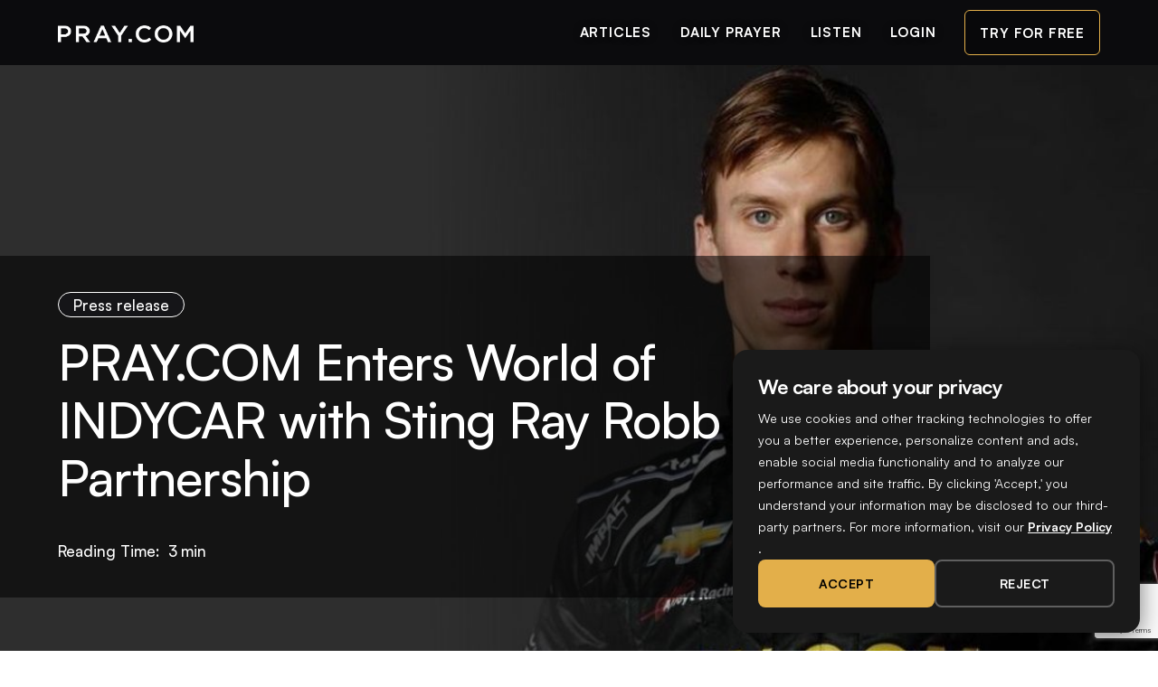

--- FILE ---
content_type: text/html
request_url: https://www.pray.com/articles/pray-enters-world-of-indycar
body_size: 101733
content:
<!DOCTYPE html><!-- Last Published: Thu Oct 02 2025 19:24:43 GMT+0000 (Coordinated Universal Time) --><html data-wf-domain="pray.webflow.io" data-wf-page="644c3d296d1dcf60245fbea4" data-wf-site="607821b0c656dc2358623f0e" data-wf-collection="644c3d296d1dcf79d05fbeb6" data-wf-item-slug="pray-enters-world-of-indycar"><head><meta charset="utf-8"/><title>PRAY.COM Enters World of INDYCAR with Sting Ray Robb Partnership | Pray.com</title><meta content="Up-and-Coming Young Driver, #41 with AJ Foyt Racing, is Committed Man of Prayer  | Download the Pray app" name="description"/><meta content="PRAY.COM Enters World of INDYCAR with Sting Ray Robb Partnership | Pray.com" property="og:title"/><meta content="Up-and-Coming Young Driver, #41 with AJ Foyt Racing, is Committed Man of Prayer  | Download the Pray app" property="og:description"/><meta content="https://cdn.prod.website-files.com/6078385d2d38477c6b357e21/65d5005a60dd45f9a9cbe9e6_Group%203.jpg" property="og:image"/><meta content="PRAY.COM Enters World of INDYCAR with Sting Ray Robb Partnership | Pray.com" property="twitter:title"/><meta content="Up-and-Coming Young Driver, #41 with AJ Foyt Racing, is Committed Man of Prayer  | Download the Pray app" property="twitter:description"/><meta content="https://cdn.prod.website-files.com/6078385d2d38477c6b357e21/65d5005a60dd45f9a9cbe9e6_Group%203.jpg" property="twitter:image"/><meta property="og:type" content="website"/><meta content="summary_large_image" name="twitter:card"/><meta content="width=device-width, initial-scale=1" name="viewport"/><link href="https://cdn.prod.website-files.com/607821b0c656dc2358623f0e/css/pray.shared.8f5914f4f.min.css" rel="stylesheet" type="text/css"/><script type="text/javascript">!function(o,c){var n=c.documentElement,t=" w-mod-";n.className+=t+"js",("ontouchstart"in o||o.DocumentTouch&&c instanceof DocumentTouch)&&(n.className+=t+"touch")}(window,document);</script><link href="https://cdn.prod.website-files.com/607821b0c656dc2358623f0e/61f9c47c2976e057587be1b5_favicon.png" rel="shortcut icon" type="image/x-icon"/><link href="https://cdn.prod.website-files.com/607821b0c656dc2358623f0e/61f9c47fd5de6d54a94c3f68_webclip.png" rel="apple-touch-icon"/><link href="https://pray.com/articles/pray-enters-world-of-indycar" rel="canonical"/><!-- 
	IMPORTANT: All scripts that load cookie tracking code must include the following attributes
    type="text/plain"
	data-consent="required"

	This ensures they will only load upon user consent, and will be removed if later rejected
 -->

<!-- Enhanced Form Validation System -->
<script>
  document.addEventListener('DOMContentLoaded', function() {
    new EnhancedFormValidation().initialize();
  });

  /**
   * EnhancedFormValidation - Improved form validation for Webflow forms
   */
  class EnhancedFormValidation {
    constructor() {
      // Configuration options
      this.config = {
        minTimeToFill: 2000, // Minimum time in ms for proper form completion
        fieldNames: ['alt_phone', 'contact_option', 'callback_time'],
        fieldClasses: ['hp-extra-field', 'hp-accessibility-wrapper', 'hp-optional-data'],
        debug: this.isDevEnvironment() // Automatically set based on environment
      };
    }
    
    /**
     * Detect if we're in a development environment
     * @returns {boolean} - True if in development, false if in production
     */
    isDevEnvironment() {
    	// Check for local file protocol
      if (window.location.protocol === 'file:') {
        return true;
      }
      
      const url = window.location.hostname;
      
      // Check for local development URLs
      if (url === 'localhost' || url === '127.0.0.1') {
        return true;
      }
      
      // Check for Webflow preview domains
      if (url.includes('design.webflow.io') || url.includes('design.webflow.com')) {
        return true;
      }
      
      // Otherwise, assume it's production
      return false;
    }

    /**
     * Initialize the validation system
     */
    initialize() {
      if (!this.config.debug) this.addStyles();
      this.processForms();
      
      if (this.config.debug) {
        console.log('Enhanced form validation initialized');
      }
    }

    /**
     * Add the CSS styles needed for validation fields
     */
    addStyles() {
      const styles = document.createElement('style');
      styles.innerHTML = `
        .${this.config.fieldClasses[0]} {
          opacity: 0.01;
          height: 0;
          overflow: hidden;
          position: relative;
          margin-top: -1px;
        }
        
        .${this.config.fieldClasses[1]} {
          clip: rect(0 0 0 0);
          clip-path: inset(50%);
          height: 1px;
          width: 1px;
          margin: -1px;
          padding: 0;
          overflow: hidden;
          position: absolute;
          white-space: nowrap;
        }
        
        .${this.config.fieldClasses[2]} {
          position: absolute;
          top: -9999px;
          left: -9999px;
          transform: scale(0.001);
        }
      `;
      document.head.appendChild(styles);
    }

    /**
     * Find and process all forms on the page
     */
    processForms() {
      const forms = document.querySelectorAll('form');
      if (this.config.debug) {
        console.log(`Found ${forms.length} forms to protect`);
      }
      
      forms.forEach((form, index) => {
        this.addValidationFields(form);
        this.setupInteractionTracking(form);
        this.setupSubmissionValidation(form);
        
        // Add a marker to indicate this form has been processed
        form.setAttribute('data-validation-processed', 'true');
        form.setAttribute('data-form-index', index);
        
        if (this.config.debug) {
          console.log(`Form #${index + 1} processed`);
        }
      });
    }

    /**
     * Create and add validation fields to a form
     * @param {HTMLFormElement} form - The form to modify
     */
    addValidationFields(form) {
      const validationFieldsHTML = `
        <div class="${this.config.fieldClasses[0]}">
          <label>Alternative phone (leave blank)</label>
          <input type="text" name="${this.config.fieldNames[0]}" aria-hidden="true">
        </div>
        <div class="${this.config.fieldClasses[1]}">
          <label>Contact option</label>
          <input type="text" name="${this.config.fieldNames[1]}" aria-hidden="true">
        </div>
        <div class="${this.config.fieldClasses[2]}">
          <label>Best time to contact</label>
          <input type="text" name="${this.config.fieldNames[2]}" aria-hidden="true">
        </div>
      `;
      
      // Create a container for the validation fields
      const tempDiv = document.createElement('div');
      tempDiv.innerHTML = validationFieldsHTML;
      
      // Insert all new fields at the beginning of the form
      const firstInput = form.querySelector('input, select, textarea');
      if (firstInput) {
        while (tempDiv.firstChild) {
          firstInput.parentNode.insertBefore(tempDiv.firstChild, firstInput);
        }
      }
    }

    /**
     * Set up tracking of user interactions
     * @param {HTMLFormElement} form - The form to track
     */
    setupInteractionTracking(form) {
      form.dataset.initTime = Date.now().toString();
      form.dataset.mouseMoved = 'false';
      form.dataset.keyPresses = '0';
      
      // Track mouse movement
      form.addEventListener('mousemove', () => {
        form.dataset.mouseMoved = 'true';
      });
      
      // Track keyboard activity (only count, not specific keys)
      form.addEventListener('keydown', () => {
        form.dataset.keyPresses = (parseInt(form.dataset.keyPresses) + 1).toString();
      });
    }

    /**
     * Add validation to check for valid form submissions
     * @param {HTMLFormElement} form - The form to validate
     */
    setupSubmissionValidation(form) {
      // Use capturing to ensure our handler runs first
      form.addEventListener('submit', (e) => {
        if (this.config.debug) {
          console.log(`Form #${parseInt(form.getAttribute('data-form-index')) + 1} submission attempt`);
          console.log('Time spent:', Date.now() - parseInt(form.dataset.initTime), 'ms');
          console.log('Mouse moved:', form.dataset.mouseMoved);
          console.log('Key presses:', form.dataset.keyPresses);
        }
        
        if (this.isInvalidSubmission(form)) {
          // Stop the event immediately
          e.preventDefault();
          e.stopPropagation();
          
          // Log detection
          if (this.config.debug) {
            console.log('⚠️ Invalid submission prevented');
          }
          
          // Show success message
          this.showWebflowSuccess(form);
          
          return false;
        } else if (this.config.debug) {
          console.log('✓ Valid submission - allowing form to submit normally');
        }
      }, true); // true = use capturing phase
    }

    /**
     * Check if a submission appears to be invalid
     * @param {HTMLFormElement} form - The form to check
     * @returns {boolean} - True if submission appears to be invalid
     */
    isInvalidSubmission(form) {
      // Calculate time spent on form
      const timeElapsed = Date.now() - parseInt(form.dataset.initTime);
      
      // Check if any validation fields are filled
      const validationFields = this.config.fieldClasses.map(className => 
        form.querySelector(`.${className} input`)
      );
      const someFieldsFilled = validationFields.some(field => 
        field && field.value !== ''
      );
      
      // Check for normal user interactions
      const tooQuick = timeElapsed < this.config.minTimeToFill;
      const noUserInteraction = (
        form.dataset.mouseMoved === 'false' && 
        parseInt(form.dataset.keyPresses) === 0
      );
      
      // Detailed debugging
      if (this.config.debug) {
        const reasons = [];
        if (someFieldsFilled) reasons.push("hidden field filled");
        if (tooQuick) reasons.push("too quick submission");
        if (noUserInteraction) reasons.push("no user interaction");
        
        if (reasons.length > 0) {
          console.log('Invalid submission reasons:', reasons.join(', '));
        }
      }
      
      // Return true if any validation flags are triggered
      return someFieldsFilled || tooQuick || noUserInteraction;
    }

    /**
     * Show Webflow's success message
     * @param {HTMLFormElement} form - The form to modify
     */
    showWebflowSuccess(form) {
      // Find the Webflow form block (parent of the form)
      const formBlock = form.closest('.w-form');
      const successMessage = formBlock ? formBlock.querySelector('.w-form-done') : null;
      const errorMessage = formBlock ? formBlock.querySelector('.w-form-fail') : null;
      
      // Hide the form - use both display:none and visibility:hidden for extra certainty
      form.style.display = 'none';
      form.style.visibility = 'hidden';
      form.style.height = '0';
      form.style.overflow = 'hidden';
      
      // If we found the success message, show it
      if (successMessage) {
        successMessage.style.display = 'block';
        successMessage.style.visibility = 'visible';
        
        // Make sure error message is hidden
        if (errorMessage) {
          errorMessage.style.display = 'none';
        }
        
        if (this.config.debug) {
          console.log('✓ Displayed Webflow success message');
        }
      } else {
        // Fallback if success message not found
        if (this.config.debug) {
          if (!formBlock) {
            console.warn('⚠️ Could not find Webflow form block (.w-form)');
          } else {
            console.warn('⚠️ Could not find Webflow success message (.w-form-done)');
          }
        }
        
        // Create and show a generic success message
        const fallbackMessage = document.createElement('div');
        fallbackMessage.innerHTML = '<p>Thank you! Your submission has been received!</p>';
        fallbackMessage.style.color = 'green';
        fallbackMessage.style.marginTop = '15px';
        fallbackMessage.style.fontWeight = '500';
        form.parentNode.insertBefore(fallbackMessage, form.nextSibling);
        
        if (this.config.debug) {
          console.log('✓ Displayed fallback success message');
        }
      }
    }
  }
</script>
<!-- End Enhanced Form Validation System -->

<!-- Start Amplitude/Device ID Code -->
<script type="text/plain" data-consent="required">
    const base_64chars = 'ABCDEFGHIJKLMNOPQRSTUVWXYZabcdefghijklmnopqrstuvwxyz0123456789';

    // Try to get existing device ID from cookie, or generate a new one
    function get_device_id() {
        let new_device_id = getCookie('device_id');
        if (!new_device_id) {
            new_device_id = 'pray_';
            for (let i = 0; i < 20; i += 1) {
                new_device_id += base_64chars.charAt(Math.floor(Math.random() * base_64chars.length));
            }
            // Store the new device ID in a cookie that expires in 1 year
            setCookie('device_id', new_device_id, 365);
        }
        return new_device_id;
    }

    // Helper function to set cookie
    function setCookie(name, value, days) {
        let expires = new Date();
        expires.setTime(expires.getTime() + days * 24 * 60 * 60 * 1000);
        document.cookie = name + '=' + value + ';expires=' + expires.toUTCString() + ';path=/';
    }

    // Helper function to get cookie
    function getCookie(name) {
        let nameEQ = name + '=';
        let ca = document.cookie.split(';');
        for (let i = 0; i < ca.length; i++) {
            let c = ca[i];
            while (c.charAt(0) === ' ') c = c.substring(1, c.length);
            if (c.indexOf(nameEQ) === 0) return c.substring(nameEQ.length, c.length);
        }
        return null;
    }

    // Initialize Amplitude
    !function () { "use strict"; !function (e, t) { var r = e.amplitude || { _q: [], _iq: [] }; if (r.invoked) e.console && console.error && console.error("Amplitude snippet has been loaded."); else { r.invoked = !0; var n = t.createElement("script"); n.type = "text/javascript", n.integrity = "sha384-KhsNZzlMl/yE+u/MowsLKm9jvghmBxiXW8aKvciqaaMaeHrm5uGeQluaVkpD9C7I", n.crossOrigin = "anonymous", n.async = !0, n.src = "https://cdn.amplitude.com/libs/analytics-browser-1.5.1-min.js.gz", n.onload = function () { e.amplitude.runQueuedFunctions || console.log("[Amplitude] Error: could not load SDK") }; var s = t.getElementsByTagName("script")[0]; function v(e, t) { e.prototype[t] = function () { return this._q.push({ name: t, args: Array.prototype.slice.call(arguments, 0) }), this } } s.parentNode.insertBefore(n, s); for (var o = function () { return this._q = [], this }, i = ["add", "append", "clearAll", "prepend", "set", "setOnce", "unset", "preInsert", "postInsert", "remove", "getUserProperties"], a = 0; a < i.length; a++)v(o, i[a]); r.Identify = o; for (var u = function () { return this._q = [], this }, c = ["getEventProperties", "setProductId", "setQuantity", "setPrice", "setRevenue", "setRevenueType", "setEventProperties"], l = 0; l < c.length; l++)v(u, c[l]); r.Revenue = u; var p = ["getDeviceId", "setDeviceId", "getSessionId", "setSessionId", "getUserId", "setUserId", "setOptOut", "setTransport", "reset"], d = ["init", "add", "remove", "track", "logEvent", "identify", "groupIdentify", "setGroup", "revenue", "flush"]; function f(e) { function t(t, r) { e[t] = function () { var n = { promise: new Promise((r => { e._q.push({ name: t, args: Array.prototype.slice.call(arguments, 0), resolve: r }) })) }; if (r) return n } } for (var r = 0; r < p.length; r++)t(p[r], !1); for (var n = 0; n < d.length; n++)t(d[n], !0) } f(r), r.createInstance = function () { var e = r._iq.push({ _q: [] }) - 1; return f(r._iq[e]), r._iq[e] }, e.amplitude = r } }(window, document) }();

    document.addEventListener('DOMContentLoaded', function() {
        amplitude.init('7ca06da5bfe6f27a1476000996f3976b', null, { deviceId: get_device_id() });
        amplitude.logEvent("View", {
            view_name: document.title,
            url: window.location.href,
            domain: window.location.hostname,
        });

        // Add click event listener to submit button
        let submitButton = document.querySelector('input[type="submit"]');
        if (submitButton) {
            submitButton.addEventListener('click', function() {
                amplitude.logEvent('Tap', {
                    url: window.location.href,
                    domain: window.location.hostname,
                    view_name: document.title,
                    button_name: submitButton.value || submitButton.textContent,
                    email: document.querySelector('input[name="email"]').value,
                });
            });
        }
    });
</script>
<!-- End Amplitude/Device ID Code -->

  <!-- Google Tag Manager -->
<script type="text/plain" data-consent="required">
(function(w,d,s,l,i){w[l]=w[l]||[];w[l].push({'gtm.start':
new Date().getTime(),event:'gtm.js'});var f=d.getElementsByTagName(s)[0],
j=d.createElement(s),dl=l!='dataLayer'?'&l='+l:'';j.async=true;j.src=
'https://www.googletagmanager.com/gtm.js?id='+i+dl;f.parentNode.insertBefore(j,f);
})(window,document,'script','dataLayer','GTM-W8P46RQ');</script>
<!-- End Google Tag Manager -->

<!-- Branch Journeys -->
<script type="text/plain" data-consent="required">
(function(b,r,a,n,c,h,_,s,d,k){if(!b[n]||!b[n]._q){for(;s<_.length;)c(h,_[s++]);d=r.createElement(a);d.async=1;d.src="https://cdn.branch.io/branch-latest.min.js";k=r.getElementsByTagName(a)[0];k.parentNode.insertBefore(d,k);b[n]=h}})(window,document,"script","branch",function(b,r){b[r]=function(){b._q.push([r,arguments])}},{_q:[],_v:1},"addListener applyCode autoAppIndex banner closeBanner closeJourney creditHistory credits data deepview deepviewCta first getCode init link logout redeem referrals removeListener sendSMS setBranchViewData setIdentity track validateCode trackCommerceEvent logEvent disableTracking qrCode".split(" "), 0);
branch.init('key_live_pkFEvDVs2m1ekLDOtnbwKhadDvePet44');
</script>
<!-- End Branch Journeys --><meta name="robots" content="max-image-preview:large">
<script type="application/ld+json">
{
  "@context": "https://schema.org",
  "@type": "Article",
  "mainEntityOfPage": {
    "@type": "WebPage",
        "@id": "https://pray.com/articles/pray-enters-world-of-indycar"
      },
      "headline": "PRAY.COM Enters World of INDYCAR with Sting Ray Robb Partnership",
 			"description": "Up-and-Coming Young Driver, #41 with AJ Foyt Racing, is Committed Man of Prayer ",

      "image": [
        "https://cdn.prod.website-files.com/6078385d2d38477c6b357e21/65d5005a60dd45f9a9cbe9e6_Group%203.jpg"
       ],
      "datePublished": "Feb 20, 2024",
      "dateModified": "Feb 20, 2024",
      "author": {
        "@type": "Person",
        "name": "Melany Ethridge"
      },
       "publisher": {
        "@type": "Organization",
        "name": "Pray",
        "logo": {
          "@type": "ImageObject",
          "url": "https://cdn.prod.website-files.com/607821b0c656dc2358623f0e/607822889d38ac642fbb5a73_Pray%20logo.svg"
        }
      }
    }
</script>   
<script src="https://www.google.com/recaptcha/api.js?render=6Lddu7QjAAAAAJ3r2nw47v41qHFYXI5kiygVRXoV"></script>
<script src="https://cdn.jsdelivr.net/npm/he@1.2.0/he.min.js"></script></head><body class="body-2"><section class="section_signup-daily"><div class="padding-global"><div class="container-large"><div class="padding-section-large-2"><div class="button-group is-center"><a data-w-id="b5370644-c2cd-b3ab-da20-8663882d4366" href="#" class="button-3 w-button">Open Modal</a><div style="display:none;opacity:0" class="signup-modal1_component"><div class="signup-modal1_content-wrapper"><a data-w-id="b5370644-c2cd-b3ab-da20-8663882d436a" href="#" class="signup-modal1_close-button w-inline-block"><img src="https://cdn.prod.website-files.com/624380709031623bfe4aee60/624380709031627a354aee7f_icon_close-modal-white.svg" loading="lazy" alt="" class="hide-mobile-landscape-2"/><img src="https://cdn.prod.website-files.com/607821b0c656dc2358623f0e/63dd1cd822684684fd4675e3_624380709031627a354aee7f_icon_close-modal-white.svg" loading="lazy" alt="" class="show-mobile-landscape-2"/></a><div class="margin-bottom margin-medium"><div class="text-align-center"><div class="max-width-large align-center"><div><div class="text-size-large text-weight-bold text-color-primary">Bring Hope &amp; Inspiration into Your Day</div></div><p class="text-size-medium text-color-primary">Create a free PRAY account and we&#x27;ll send you our Daily Prayer Devotional emails.</p></div></div></div><div class="signup-modal1_form-block w-form"><form id="daily-prayer-signup-form" name="wf-form-" data-name="" action="https://api.pray.com/external/register/daily-prayer" method="post" class="signup-modal1_form" data-wf-page-id="644c3d296d1dcf60245fbea4" data-wf-element-id="b5370644-c2cd-b3ab-da20-8663882d4376"><div class="form-field-wrapper"><div class="field-label-2">First name*</div><input class="form-input-3 w-input" maxlength="256" name="firstName" data-name="firstName" placeholder="" type="text" id="firstName-2" required=""/></div><div class="form-field-wrapper"><div class="field-label-2">Last name*</div><input class="form-input-3 w-input" maxlength="256" name="lastName" data-name="lastName" placeholder="" type="text" id="lastName-2" required=""/></div><div class="form-field-wrapper"><div class="field-label-2">Email*</div><input class="form-input-3 w-input" maxlength="256" name="email" data-name="email" placeholder="" type="email" id="email-5" required=""/></div><div id="w-node-b5370644-c2cd-b3ab-da20-8663882d437f-245fbea4" class="form-button-wrapper-2"><input type="submit" data-wait="Please wait..." id="w-node-b5370644-c2cd-b3ab-da20-8663882d4380-245fbea4" class="main-button max-width-full text-weight-semibold text-style-allcaps w-button" value="Sign Up for Daily Devotionals"/><div class="text-size-small text-align-center">By providing my email I agree to allow Pray.com to use my email for marketing purposes, and I agree to the <a href="https://www.pray.com/terms-of-service/" target="_blank" class="link-3">terms and conditions</a>.</div></div></form><div class="success-message-4 w-form-done"><div class="success-text-2">Thank you! Your submission has been received!</div></div><div class="error-message-4 w-form-fail"><div class="error-text-2">Oops! Something went wrong while submitting the form.</div></div></div></div><div class="signup-modal1_background-overlay"></div></div></div></div></div></div></section><section class="section_signup-modal1"><div class="padding-global"><div class="container-large"><div class="padding-section-large-2"><div class="button-group is-center"><a data-w-id="6e594aa8-88b9-7eef-b0fe-053a552b66ed" href="#" class="button-3 w-button">Open Modal</a><div style="display:none;opacity:0" class="signup-modal1_component w-condition-invisible"><div class="signup-modal1_content-wrapper"><a data-w-id="6e594aa8-88b9-7eef-b0fe-053a552b66f1" href="#" class="signup-modal1_close-button w-inline-block"><img src="https://cdn.prod.website-files.com/624380709031623bfe4aee60/624380709031627a354aee7f_icon_close-modal-white.svg" loading="lazy" alt="" class="hide-mobile-landscape-2"/><img src="https://cdn.prod.website-files.com/607821b0c656dc2358623f0e/63dd1cd822684684fd4675e3_624380709031627a354aee7f_icon_close-modal-white.svg" loading="lazy" alt="" class="show-mobile-landscape-2"/></a><div class="margin-bottom margin-medium"><div class="text-align-center"><div class="max-width-large align-center"><div><div class="text-size-large text-weight-bold text-color-primary">Bring Godly Wisdom into Your Week</div></div><p class="text-size-medium text-color-primary">Create a free PRAY account and we&#x27;ll send you our Weekly Wisdom Devotional emails each Tuesday.</p></div></div></div><div class="signup-modal1_form-block w-form"><form id="wf-form-Sign-up-Form-4" name="wf-form-Sign-up-Form-1" data-name="Sign up Form 1" action="https://api.pray.com/external/register/daily-prayer" method="post" class="signup-modal1_form" data-wf-page-id="644c3d296d1dcf60245fbea4" data-wf-element-id="6e594aa8-88b9-7eef-b0fe-053a552b66fd"><div class="form-field-wrapper"><div class="field-label-2">First name*</div><input class="form-input-3 w-input" maxlength="256" name="firstName" data-name="firstName" placeholder="" type="text" id="firstName-4" required=""/></div><div class="form-field-wrapper"><div class="field-label-2">Last name*</div><input class="form-input-3 w-input" maxlength="256" name="lastName" data-name="lastName" placeholder="" type="text" id="lastName-4" required=""/></div><div class="form-field-wrapper"><div class="field-label-2">Email*</div><input class="form-input-3 w-input" maxlength="256" name="email" data-name="email" placeholder="" type="email" id="email-7" required=""/></div><div id="w-node-_6e594aa8-88b9-7eef-b0fe-053a552b670a-245fbea4" class="form-button-wrapper-2"><input type="submit" data-wait="Please wait..." id="w-node-_6e594aa8-88b9-7eef-b0fe-053a552b670b-245fbea4" class="main-button max-width-full text-weight-semibold text-style-allcaps w-button" value="Sign Up for weekly wisdom"/><div class="text-size-small text-align-center">By providing my email I agree to allow Pray.com to use my email for marketing purposes, and I agree to the <a href="https://www.pray.com/terms-of-service/" target="_blank" class="link-3">terms and conditions</a>.</div></div></form><div class="success-message-4 w-form-done"><div class="success-text-2">Thank you! Your submission has been received!</div></div><div class="error-message-4 w-form-fail"><div class="error-text-2">Oops! Something went wrong while submitting the form.</div></div></div></div><div class="signup-modal1_background-overlay"></div></div></div></div></div></div></section><div data-animation="default" class="navbar1_component-2 w-nav" data-easing2="ease" fs-scrolldisable-element="smart-nav" data-easing="ease" data-collapse="medium" data-w-id="1ed660cf-b385-6656-8382-680c64dead19" role="banner" data-duration="400"><div class="navbar1_container-2"><a href="/articles" class="navbar1_logo-link-2 w-nav-brand"><img src="https://cdn.prod.website-files.com/607821b0c656dc2358623f0e/645027b8d98671104691ca49_praycom_logo_primary.png" loading="lazy" width="150" sizes="(max-width: 479px) 91vw, 150px" alt="" srcset="https://cdn.prod.website-files.com/607821b0c656dc2358623f0e/645027b8d98671104691ca49_praycom_logo_primary-p-500.png 500w, https://cdn.prod.website-files.com/607821b0c656dc2358623f0e/645027b8d98671104691ca49_praycom_logo_primary.png 618w" class="navbar1_logo-2"/></a><nav role="navigation" class="navbar1_menu-2 is-page-height-tablet w-nav-menu"><a href="/articles" class="navbar_link text-color-white text-style-allcaps w-nav-link">articles</a><a href="https://www.pray.com/daily-prayer/" target="_blank" class="navbar_link text-color-white text-style-allcaps w-nav-link">daily prayer</a><a href="https://www.pray.com/discover/" target="_blank" class="navbar_link text-color-white text-style-allcaps w-nav-link">listen</a><a href="https://www.pray.com/login/" target="_blank" class="navbar_link text-color-white text-style-allcaps w-nav-link">login</a><div class="navbar1_menu-buttons-2"><a href="https://www.pray.com/signup/" target="_blank" class="button-2 is-secondary is-small w-button">try for free</a></div></nav><div class="navbar1_menu-button-2 w-nav-button"><div class="menu-icon1"><div class="menu-icon1_line-top-2"><div class="menu-icon_line-middle-inner"></div></div><div class="menu-icon1_line-middle-2"><div class="menu-icon_line-middle-inner"></div></div><div class="menu-icon1_line-bottom-2"><div class="menu-icon_line-middle-inner"></div></div></div></div></div></div><div class="w-embed w-iframe"><!-- Google Tag Manager (noscript) -->
<noscript><iframe src="https://www.googletagmanager.com/ns.html?id=GTM-W8P46RQ"
height="0" width="0" style="display:none;visibility:hidden"></iframe></noscript>
<!-- End Google Tag Manager (noscript) --></div><div class="w-embed"><style>

.p-section {
overflow-wrap: break-word;
}

</style></div><div class="p-wrapcontent"><div class="p-hero"><div class="p-overlaycolor"><div class="p-container hero"><div class="p-texthero"><a href="#" class="p-button w-button">Press release</a><h1 class="p-h1whitehero body">PRAY.COM Enters World of INDYCAR with Sting Ray Robb Partnership</h1><div class="p-timedate"><div class="p-time"><div class="p-smalltexthero">Reading Time: </div><div class="p-minutes"><div class="p-smalltexthero">3</div></div><div class="p-smalltexthero">min </div></div></div></div></div></div><img src="https://cdn.prod.website-files.com/6078385d2d38477c6b357e21/65d5005a60dd45f9a9cbe9e6_Group%203.jpg" loading="lazy" alt="" sizes="100vw" srcset="https://cdn.prod.website-files.com/6078385d2d38477c6b357e21/65d5005a60dd45f9a9cbe9e6_Group%203-p-500.jpg 500w, https://cdn.prod.website-files.com/6078385d2d38477c6b357e21/65d5005a60dd45f9a9cbe9e6_Group%203-p-800.jpg 800w, https://cdn.prod.website-files.com/6078385d2d38477c6b357e21/65d5005a60dd45f9a9cbe9e6_Group%203-p-1080.jpg 1080w, https://cdn.prod.website-files.com/6078385d2d38477c6b357e21/65d5005a60dd45f9a9cbe9e6_Group%203-p-1600.jpg 1600w, https://cdn.prod.website-files.com/6078385d2d38477c6b357e21/65d5005a60dd45f9a9cbe9e6_Group%203-p-2000.jpg 2000w, https://cdn.prod.website-files.com/6078385d2d38477c6b357e21/65d5005a60dd45f9a9cbe9e6_Group%203-p-2600.jpg 2600w, https://cdn.prod.website-files.com/6078385d2d38477c6b357e21/65d5005a60dd45f9a9cbe9e6_Group%203-p-3200.jpg 3200w, https://cdn.prod.website-files.com/6078385d2d38477c6b357e21/65d5005a60dd45f9a9cbe9e6_Group%203.jpg 3834w" class="p-imageherosection"/></div><div class="p-section"><div class="p-container articles top"><div class="p-socialiconsvertical"><div class="p-socialicons"><div class="p-share"><h4 class="p-shareheading">Share</h4></div><div class="_w-inline-block hide"><a href="#" class="social-share-btn tw w-inline-block"></a><a href="#" class="social-share-btn lnk w-inline-block"></a><a href="#" class="social-share-btn fb w-inline-block"></a><a href="#" class="social-share-btn pin w-inline-block"></a></div><div class="_w-inline-block-vertical w-embed"><a class="w-inline-block social-share-btn tw" href="https://twitter.com/intent/tweet?" target="_blank" title="Tweet" onclick="window.open('https://twitter.com/intent/tweet?text=%20Check%20up%20this%20awesome%20content' + encodeURIComponent(document.title) + ':%20 ' + encodeURIComponent(document.URL)); return false;"></a>
<a class="w-inline-block social-share-btn lnk" href="http://www.linkedin.com/shareArticle?mini=true&url=&title=&summary=&source=" target="_blank" title="Share on LinkedIn" onclick="window.open('http://www.linkedin.com/shareArticle?mini=true&url=' + encodeURIComponent(document.URL) + '&title=' + encodeURIComponent(document.title)); return false;"></a>
<a class="w-inline-block social-share-btn fb" href="https://www.facebook.com/sharer/sharer.php?u=&t=" title="Share on Facebook" target="_blank" onclick="window.open('https://www.facebook.com/sharer/sharer.php?u=' + encodeURIComponent(document.URL) + '&t=' + encodeURIComponent(document.URL)); return false;"> </a>
<a class="w-inline-block social-share-btn pin" href="http://pinterest.com/pin/create/button/?url=&description=" target="_blank" title="Pin it" onclick="window.open('http://pinterest.com/pin/create/button/?url=' + encodeURIComponent(document.URL) + '&description=' + encodeURIComponent(document.title)); return false;"></a></div></div></div><div class="p-article padding-left"><div class="p-wrapsummary w-condition-invisible"><h3 class="p-heading-6 w-condition-invisible">Summary</h3><div class="p-summarytext w-dyn-bind-empty w-richtext"></div></div><div class="p-jumptosection w-condition-invisible"><h4 class="p-h2small">Jump to section</h4><a href="#Content-1" class="p-jump-to-list-item first">Up-and-Coming Young Driver, #41 with AJ Foyt Racing, is Committed Man of Prayer </a><a href="#Content-1" class="p-jump-to-list-item w-dyn-bind-empty"></a><a href="#Content-3" class="p-jump-to-list-item w-dyn-bind-empty"></a><a href="#Content-5" class="p-jump-to-list-item w-dyn-bind-empty"></a><a href="#Content-5" class="p-jump-to-list-item w-dyn-bind-empty"></a><a href="#Content-6" class="p-jump-to-list-item w-dyn-bind-empty"></a><a href="#Content-7" class="p-jump-to-list-item w-dyn-bind-empty"></a><a href="#Content-8" class="p-jump-to-list-item w-dyn-bind-empty"></a></div><div class="p-wrapshareicons articles"><h4 class="p-shareheading">Share Article:</h4><div class="_w-inline-block w-embed"><a class="w-inline-block social-share-btn tw" href="https://twitter.com/intent/tweet?" target="_blank" title="Tweet" onclick="window.open('https://twitter.com/intent/tweet?text=%20Check%20up%20this%20awesome%20content' + encodeURIComponent(document.title) + ':%20 ' + encodeURIComponent(document.URL)); return false;"></a>
<a class="w-inline-block social-share-btn lnk" href="http://www.linkedin.com/shareArticle?mini=true&url=&title=&summary=&source=" target="_blank" title="Share on LinkedIn" onclick="window.open('http://www.linkedin.com/shareArticle?mini=true&url=' + encodeURIComponent(document.URL) + '&title=' + encodeURIComponent(document.title)); return false;"></a>
<a class="w-inline-block social-share-btn fb" href="https://www.facebook.com/sharer/sharer.php?u=&t=" title="Share on Facebook" target="_blank" onclick="window.open('https://www.facebook.com/sharer/sharer.php?u=' + encodeURIComponent(document.URL) + '&t=' + encodeURIComponent(document.URL)); return false;"> </a>
<a class="w-inline-block social-share-btn pin" href="http://pinterest.com/pin/create/button/?url=&description=" target="_blank" title="Pin it" onclick="window.open('http://pinterest.com/pin/create/button/?url=' + encodeURIComponent(document.URL) + '&description=' + encodeURIComponent(document.title)); return false;"></a></div></div><div class="p-introsection"><h2 class="p-h2-articles w-dyn-bind-empty"></h2><div class="p-otherrichtexts w-dyn-bind-empty w-richtext"></div></div><div id="Content-1" class="p-content"><h2 class="p-h2-articles">Up-and-Coming Young Driver, #41 with AJ Foyt Racing, is Committed Man of Prayer </h2><div class="p-otherrichtexts w-richtext"><p><strong>NASHVILLE, Feb. 20, 2024</strong> – PRAY.COM, the No. 1 app for prayer and Bible-based audio content, announced today its new partnership with the INDYCAR racing circuit’s rising new star Sting Ray Robb for the 2024 season. Pray.com and the young driver – only in his second year and his first as part of the legendary AJ Foyt Racing team –  originally connected over their aligned beliefs and goals, sharing a commitment to prayer and a community of growing faith.</p><figure class="w-richtext-align-center w-richtext-figure-type-image"><div><img src="https://cdn.prod.website-files.com/6078385d2d38477c6b357e21/65d4fe0727970d3e04923ea4_bwqBK1B7Bphr9KrHherGqbTXbeR87UUfECayJtZtGwyXRGg7hEfje-8M3S54P0wJ2Uc9p7ol8vvY24tEPJkloGOZl2y47O7VChgJ4mM2G-m9gw2qQ9ZVvxElzjYyUz3_0E41GNqXyT6bEevuaRCCi0Q.png" loading="lazy" alt=""/></div></figure><p>“With the explosive growth of Christian advertisers being embraced by television networks like CBS, FOX and others, we recognized motorsports fans as an incredible audience for Pray.com. We partnered up with Sting Ray – not only because of his cool name but also because of his testimony,” said Pray.com Founder and CEO Steve Gatena. “The more the pray.com team got to know him, the more we came to love him – he’s got an infectious faith and a great passion for sharing the power of prayer.” </p><p>Pray.com sees alignment with Sting Ray Robb’s mission to bring faith into the fast lane and wants to support him in his efforts to communicate the importance of prayer to younger audiences. Future aspects of the partnership may include Sting Ray Robb prayer content on Pray.com or devotional projects aimed at helping young people get on track with God.</p><p>Pray.com timed the announcement to coincide with the annual National Religious Broadcasters (NRB) convention in Nashville Feb. 19-23, for which it serves as a platinum sponsor. Pray.com invited Robb to join them onsite for the week so they could introduce him to the thousands of Christian communicators gathered for a time of encouragement, networking and learning. </p><p>&quot;I&#x27;ve been a fan of Christian music, film and television my whole life,” Robb said. “Growing up in Idaho and working through the racing ranks, I have traveled and met many people. Being at NRB this week with people I consider my ‘faith’ family is an honor and a blessing.  Being able to not only share my racing journey but also openly share about my faith is what has driven me for my entire career, and I look forward to sharing that with others during my time at NRB with pray.com this year.&quot;  </p><p>Robb, age 22, is an Idaho native who began his career racing go-karts as a young boy, finding great international success before transitioning to race cars in 2017. He’s now based in Indianapolis with the AJ Foyt Racing team. Robb is a graduate of INDYCAR&#x27;s open wheel ladder series and earned a scholarship to the INDY NXT by Firestone series. Named after the Chevrolet Corvette Stingray, Robb enters his second year in the NTT INDYCAR Series driving a Chevrolet-powered car for the first time. He will begin his 2024 NTT INDYCAR Series in Florida March 10 with the Firestone Grand Prix of St. Petersburg. </p><p>Sting Ray Robb’s  season will include 17 races throughout the year spanning coast to coast from Long Beach, Calif., and concluding the season on the Streets of Nashville, Tenn. In May, it will include the 108th running of the Indianapolis 500 which draws over 350,000 people in attendance. Race weekends can be viewed on NBC, USA and Peacock throughout the season.</p><p>Robb looks forward to partnering with Pray.com and using his INDYCAR platform to reach young people with positive messages about faith and prayer, sharing the story of his own spiritual journey with others. Pray.com is grateful for the opportunity to join him in that endeavor as it similarly seeks to grow faith, cultivate community and leave a legacy of helping others. </p><p><strong>About PRAY.COM<br/></strong>Founded in 2016 with a mission to grow faith and cultivate community, Pray.com is the world’s No. 1 app for daily prayer having facilitated more than a billion minutes in prayer and over 100 million prayers shared globally. Pray.com reaches more than 1 million people per day through its podcasts, mobile app, and website. Pray.com is the easiest way to incorporate prayer into your daily life. Pray.com provides encouragement and inspiration through daily devotionals, Pastor podcasts and Bedtime Bible Stories. Pray.com founders are Steve Gatena, Michael Lynn, Ryan Beck and Matthew Potter.  See more at www.alarryross.com/pray-com<em>.</em> </p><p><strong>About AJ Foyt Racing<br/></strong>AJ Foyt Racing, headquartered northwest of Houston, has been competing at the top levels of motorsports since December 1965, nearly 60 years. With A.J. Foyt driving, his team won two Indianapolis 500s and three national IndyCar championships. Since Foyt&#x27;s retirement from driving in 1993, the team has continued to win, claiming two more national titles and the 1999 Indianapolis 500 with driver Kenny Brack. </p><p><strong>-30-</strong> </p><p><strong>Media Contacts:</strong></p><p><strong>For Pray.com:						</strong><a href="mailto:melany@alarryross.com"><strong>‍</strong></a>Melany Ethridge melany@alarryross.com; 214-912-8934 </p><p><strong>For Sting Ray Robb: </strong></p><p>Philip Peters; <a href="mailto:PR@stingrayrobb.com">PR@stingrayrobb.com</a></p></div><a href="#" class="button-secondary text-style-allcaps text-color-white w-condition-invisible w-dyn-bind-empty w-button"></a><div id="HTML-embed" class="text-block-20 w-condition-invisible w-dyn-bind-empty"></div><a href="#" class="text-link w-dyn-bind-empty"></a><div class="p-listiclecollectionlist w-dyn-list"><div class="p-listiclecollectionlistempty w-dyn-empty"><div>No items found.</div></div></div><div class="podcast-icons w-condition-invisible"><a href="#" class="apple-link w-inline-block"><img src="https://cdn.prod.website-files.com/607821b0c656dc2358623f0e/63db0bd7ae1aea80f86d3955_US_UK_Apple_Podcasts_Listen_Badge_RGB.svg" loading="lazy" height="" alt="" class="apple-button"/></a><a href="#" class="spotify-link w-inline-block"><img src="https://cdn.prod.website-files.com/607821b0c656dc2358623f0e/63db0bd7ae1aea610c6d3954_spotify-podcast-badge-blk-grn-660x160.svg" loading="lazy" height="" alt="" class="spotify-button"/></a></div></div><div class="p-appstorebannermiddle"><div class="p-containerappstorebanner"><a href="https://www.pray.com/" target="_blank" class="p-logobanner w-inline-block"><img src="https://cdn.prod.website-files.com/607821b0c656dc2358623f0e/645027b8d98671104691ca49_praycom_logo_primary.png" loading="lazy" sizes="(max-width: 479px) 100vw, 200px" width="200" alt="" srcset="https://cdn.prod.website-files.com/607821b0c656dc2358623f0e/645027b8d98671104691ca49_praycom_logo_primary-p-500.png 500w, https://cdn.prod.website-files.com/607821b0c656dc2358623f0e/645027b8d98671104691ca49_praycom_logo_primary.png 618w" class="p-logowhite"/></a><h4 class="p-h4white">Download PRAY.COM for Daily Prayer</h4><div class="p-leadtextwhite">Receive your Daily Devotional, Learn the Bible with Bible in a Year, and fall asleep to Bedtime Bible Stories all on the PRAY.COM app.</div><div class="p-leadtextwhite medium">Download now on</div><div class="p-wrapappstorebuttons"><a href="https://link.pray.com/J8yqZLHb4qb" target="_blank" class="p-appstorelink horizontal w-inline-block"><img src="https://cdn.prod.website-files.com/607821b0c656dc2358623f0e/60827e9e44f402f763fae3b4_Download_on_the_App_Store_Badge_US-UK_blk_092917-01%202.svg" loading="lazy" alt="" class="p-appstoreicons"/></a><a href="https://link.pray.com/J8yqZLHb4qb" target="_blank" class="p-appstorelink w-inline-block"><img src="https://cdn.prod.website-files.com/607821b0c656dc2358623f0e/60827ec489f03206fb5bf989_google-play-badge-01%201.svg" loading="lazy" alt="" class="p-appstoreicons"/></a></div></div></div><div id="Content-3" class="p-content"><h2 class="p-h2-articles w-dyn-bind-empty"></h2><div class="p-listiclecollectionlist w-dyn-list"><div class="p-listiclecollectionlistempty w-dyn-empty"><div>No items found.</div></div></div><div class="p-otherrichtexts w-dyn-bind-empty w-richtext"></div></div><div id="Content-1" class="p-content"><h2 class="p-h2-articles w-dyn-bind-empty"></h2><div class="p-listiclecollectionlist w-dyn-list"><div class="p-listiclecollectionlistempty w-dyn-empty"><div>No items found.</div></div></div><div class="p-otherrichtexts w-dyn-bind-empty w-richtext"></div></div><div data-hover="false" data-delay="0" data-w-id="b6892b35-d18b-cfab-a531-70663ececbba" style="height:50px" class="scripture-dropdown w-condition-invisible w-dropdown"><div class="scripture-toggle w-dropdown-toggle"><div style="-webkit-transform:translate3d(0, 0, 0) scale3d(1, 1, 1) rotateX(0) rotateY(0) rotateZ(0deg) skew(0, 0);-moz-transform:translate3d(0, 0, 0) scale3d(1, 1, 1) rotateX(0) rotateY(0) rotateZ(0deg) skew(0, 0);-ms-transform:translate3d(0, 0, 0) scale3d(1, 1, 1) rotateX(0) rotateY(0) rotateZ(0deg) skew(0, 0);transform:translate3d(0, 0, 0) scale3d(1, 1, 1) rotateX(0) rotateY(0) rotateZ(0deg) skew(0, 0)" class="dropdown-icon w-icon-dropdown-toggle"></div><div class="text-size-medium text-weight-bold w-dyn-bind-empty"></div></div><nav class="dropdown-list w-dropdown-list"><div class="w-dyn-bind-empty w-richtext"></div><div class="w-dyn-bind-empty w-richtext"></div></nav></div><div id="Content-1" class="p-content"><h2 class="p-h2-articles w-dyn-bind-empty"></h2><div class="p-otherrichtexts w-dyn-bind-empty w-richtext"></div><div class="p-listiclecollectionlist w-dyn-list"><div class="p-listiclecollectionlistempty w-dyn-empty"><div>No items found.</div></div></div></div><a href="#" class="cta w-dyn-bind-empty w-button"></a><div class="p-newsletter-article-page"><div class="p-homepagecontainer subscribe w-container"><div class="text-size-large text-weight-bold text-color-primary padding-right">Bring Godly Wisdom into Your Week</div><div class="text-size-medium text-color-primary margin-top">Sign up for a free PRAY account and you’ll begin receiving our Weekly Wisdom Devotionals, sent to your inbox every Tuesday.</div><div class="div-block-4"><div class="form-block w-form"><form id="wf-form-Sign-up-articles-call-out" name="email-form" data-name="Email Form" action="https://api.pray.com/external/register/pray-articles" method="post" class="form" data-wf-page-id="644c3d296d1dcf60245fbea4" data-wf-element-id="5f4e1331-11cb-4e5c-68b8-4b13ddc0bbb3"><input class="text-field w-input" maxlength="256" name="firstName" data-name="firstName" placeholder="First name" type="text" id="firstName-2" required=""/><input class="text-field w-input" maxlength="256" name="lastName" data-name="lastName" placeholder="Last name" type="text" id="lastName-2" required=""/><input class="text-field w-input" maxlength="256" name="email" data-name="email" placeholder="Email@address.com" type="email" id="email" required=""/><input type="submit" data-wait="Please wait..." class="submit-button-article-page text-style-allcaps w-button" value="Sign up"/></form><div class="success-message w-form-done"><div class="text-block-8">Hallelujah! Good news coming your way</div></div><div class="error-message w-form-fail"><div class="text-block-9">Oops! Something went wrong when trying to add that email address.</div></div></div></div><div class="text-size-small text-align-left">By providing my email I agree to allow Pray.com to use my email for marketing purposes, and I agree to the <a href="https://www.pray.com/terms-of-service/" target="_blank" class="link-3">terms and conditions</a>.</div></div></div><div id="Content-1" class="p-content"><h2 class="p-h2-articles w-dyn-bind-empty"></h2><div class="p-otherrichtexts w-dyn-bind-empty w-richtext"></div><div class="p-listiclecollectionlist w-dyn-list"><div class="p-listiclecollectionlistempty w-dyn-empty"><div>No items found.</div></div></div></div><div class="p-author short-article"><a href="#" class="p-imageauthor w-inline-block"><img height="" loading="lazy" width="137" src="" alt="" class="pray-logo-author w-dyn-bind-empty"/></a><div class="p-contentauthor"><h5 class="p-h5inter">AUTHOR</h5><h2 class="h2author">Melany Ethridge</h2><div class="p-textauthor">melany@alarryross.com</div></div></div></div><div class="container w-container"><div class="text-size-large text-weight-bold text-color-primary padding-right">Bring Godly Wisdom into Your Week</div><div class="text-size-small">Sign up for a free PRAY account and you’ll begin receiving our Weekly Wisdom Devotionals, sent to your inbox every Tuesday.</div><div class="w-form"><form id="email-form" name="email-form" data-name="Email Form" method="get" class="form-2" data-wf-page-id="644c3d296d1dcf60245fbea4" data-wf-element-id="a809cf08-6977-55df-4376-85d2b0a29a7b"><input class="text-field w-input" maxlength="256" name="firstname" data-name="firstname" placeholder="First name" type="text" id="firstName" required=""/><input class="text-field w-input" maxlength="256" name="lastname" data-name="lastname" placeholder="Last name" type="text" id="lastName" required=""/><input class="text-field w-input" maxlength="256" name="email" data-name="email" placeholder="Email@address.com" type="email" id="email" required=""/><input type="submit" data-wait="Please wait..." class="submit-button-2 text-style-allcaps w-button" value="Subscribe now"/></form><div class="success-message-3 w-form-done"><div class="text-block-19">Thank you! Your submission has been received!</div></div><div class="error-message-3 w-form-fail"><div class="text-block-18">Oops! Something went wrong while submitting the form.</div></div></div></div></div></div><div class="p-appstorebannermiddle"><div class="p-containerappstorebanner"><a href="https://www.pray.com/" target="_blank" class="p-logobanner w-inline-block"><img src="https://cdn.prod.website-files.com/607821b0c656dc2358623f0e/645027b8d98671104691ca49_praycom_logo_primary.png" loading="lazy" sizes="(max-width: 479px) 100vw, 200px" width="200" alt="" srcset="https://cdn.prod.website-files.com/607821b0c656dc2358623f0e/645027b8d98671104691ca49_praycom_logo_primary-p-500.png 500w, https://cdn.prod.website-files.com/607821b0c656dc2358623f0e/645027b8d98671104691ca49_praycom_logo_primary.png 618w" class="p-logowhite"/></a><h4 class="p-h4white">Download PRAY.COM for Daily Prayer</h4><div class="p-leadtextwhite">Receive your Daily Devotional, Learn the Bible with Bible in a Year, and fall asleep to Bedtime Bible Stories all on the PRAY.COM app.</div><div class="p-leadtextwhite medium">Download now on</div><div class="p-wrapappstorebuttons"><a href="https://link.pray.com/J8yqZLHb4qb" target="_blank" class="p-appstorelink horizontal w-inline-block"><img src="https://cdn.prod.website-files.com/607821b0c656dc2358623f0e/60827e9e44f402f763fae3b4_Download_on_the_App_Store_Badge_US-UK_blk_092917-01%202.svg" loading="lazy" alt="" class="p-appstoreicons"/></a><a href="https://link.pray.com/J8yqZLHb4qb" target="_blank" class="p-appstorelink w-inline-block"><img src="https://cdn.prod.website-files.com/607821b0c656dc2358623f0e/60827ec489f03206fb5bf989_google-play-badge-01%201.svg" loading="lazy" alt="" class="p-appstoreicons"/></a></div></div></div><div class="p-section"><div class="p-container articles top w-condition-invisible"><div class="p-socialiconsvertical"><div class="p-socialicons"><div class="p-share"><h4 class="p-shareheading">Share</h4></div><div class="_w-inline-block"><a href="#" class="social-share-btn tw w-inline-block"></a><a href="#" class="social-share-btn lnk w-inline-block"></a><a href="#" class="social-share-btn fb w-inline-block"></a><a href="#" class="social-share-btn pin w-inline-block"></a></div></div></div><div class="p-article"><div id="Content-5" class="p-content afterbanner"><h2 class="p-h2-articles w-dyn-bind-empty"></h2><div class="p-otherrichtexts w-dyn-bind-empty w-richtext"></div><div class="p-listiclecollectionlist w-dyn-list"><div class="p-listiclecollectionlistempty w-dyn-empty"><div>No items found.</div></div></div></div><div id="Content-6" class="p-content"><h2 class="p-h2-articles w-dyn-bind-empty"></h2><div class="p-otherrichtexts w-dyn-bind-empty w-richtext"></div><div class="p-listiclecollectionlist w-dyn-list"><div class="p-listiclecollectionlistempty w-dyn-empty"><div>No items found.</div></div></div></div><div id="Content-7" class="p-content"><h2 class="p-h2-articles w-dyn-bind-empty"></h2><div class="p-otherrichtexts w-dyn-bind-empty w-richtext"></div><div class="p-listiclecollectionlist w-dyn-list"><div class="p-listiclecollectionlistempty w-dyn-empty"><div>No items found.</div></div></div></div><div id="Content-8" class="p-content"><div class="p-richtextconclusion w-dyn-bind-empty w-richtext"></div></div><div class="p-author short-article"><a href="#" class="p-imageauthor w-inline-block"><img src="https://cdn.prod.website-files.com/607821b0c656dc2358623f0e/61f9c47c2976e057587be1b5_favicon.png" loading="lazy" alt="" class="pray-logo-author"/></a><div class="p-contentauthor"><h5 class="p-h5inter">media contact</h5><h2 class="h2author">Melany Ethridge</h2><div class="p-textauthor">melany@alarryross.com</div></div></div></div></div></div><div class="p-section black"><div class="p-relatedarticles"><h3 class="p-h3white medium related-articles">Related Articles</h3><div class="w-dyn-list"><div role="list" class="collection-list w-dyn-items"><div id="w-node-_9b6ef195-7b05-3f3b-c128-19de470cfe54-245fbea4" role="listitem" class="collection-item w-dyn-item"><a href="/articles/pray-com-addresses-apple-app-store-in-china-restricting-access-to-content-impacting-national-day-of-prayer-livestream" class="p-featurearticlelink latest w-inline-block"><div class="p-articleimage latest"><div class="p-readingtime"><div class="p-articlereadingtime">3</div><div>Min</div></div><img alt=" Pray.com Responds to Apple App Store Restrictions in China" loading="lazy" src="https://cdn.prod.website-files.com/6078385d2d38477c6b357e21/65dcb730eaf31a99a013a4ec_NPP_Logo_2021.svg" class="p-featuredarticleimage latest"/></div><div class="div-block-8"><h2 class="p-h2featuredarticlewhite latest">PRAY.COM Addresses Apple App Store in China Restricting Access to Content, Impacting National Day of Prayer Livestream </h2><div class="text-size-medium text-color-secondary text-weight-normal"> Pray.com Responds to Apple App Store Restrictions in China</div><div class="article-date">Feb 26</div></div></a><a href="/articles/pray-com-addresses-apple-app-store-in-china-restricting-access-to-content-impacting-national-day-of-prayer-livestream" class="devotional-cta-link with-icon w-inline-block"><div class="text-size-small-3 text-color-white text-style-allcaps text-weight-semibold">Read more</div><div class="icon-embed-xxsmall-2 white w-embed"><svg width="16" height="16" viewBox="0 0 16 16" fill="none" xmlns="http://www.w3.org/2000/svg">
<path d="M6 3L11 8L6 13" stroke="CurrentColor" stroke-width="1.5"/>
</svg></div></a></div><div id="w-node-_9b6ef195-7b05-3f3b-c128-19de470cfe54-245fbea4" role="listitem" class="collection-item w-dyn-item"><a href="/articles/pray-enters-world-of-indycar" aria-current="page" class="p-featurearticlelink latest w-inline-block w--current"><div class="p-articleimage latest"><div class="p-readingtime"><div class="p-articlereadingtime">3</div><div>Min</div></div><img alt="Up-and-Coming Young Driver, #41 with AJ Foyt Racing, is Committed Man of Prayer " loading="lazy" src="https://cdn.prod.website-files.com/6078385d2d38477c6b357e21/65d500fc6ece951dfd28aeab_sr2.jpeg" sizes="100vw" srcset="https://cdn.prod.website-files.com/6078385d2d38477c6b357e21/65d500fc6ece951dfd28aeab_sr2-p-500.jpeg 500w, https://cdn.prod.website-files.com/6078385d2d38477c6b357e21/65d500fc6ece951dfd28aeab_sr2.jpeg 750w" class="p-featuredarticleimage latest"/></div><div class="div-block-8"><h2 class="p-h2featuredarticlewhite latest">PRAY.COM Enters World of INDYCAR with Sting Ray Robb Partnership</h2><div class="text-size-medium text-color-secondary text-weight-normal">Up-and-Coming Young Driver, #41 with AJ Foyt Racing, is Committed Man of Prayer </div><div class="article-date">Feb 20</div></div></a><a href="/articles/pray-enters-world-of-indycar" aria-current="page" class="devotional-cta-link with-icon w-inline-block w--current"><div class="text-size-small-3 text-color-white text-style-allcaps text-weight-semibold">Read more</div><div class="icon-embed-xxsmall-2 white w-embed"><svg width="16" height="16" viewBox="0 0 16 16" fill="none" xmlns="http://www.w3.org/2000/svg">
<path d="M6 3L11 8L6 13" stroke="CurrentColor" stroke-width="1.5"/>
</svg></div></a></div><div id="w-node-_9b6ef195-7b05-3f3b-c128-19de470cfe54-245fbea4" role="listitem" class="collection-item w-dyn-item"><a href="/articles/celebrate-gods-miracles-ordinary-angels-starring-hilary-swank" class="p-featurearticlelink latest w-inline-block"><div class="p-articleimage latest"><div class="p-readingtime"><div class="p-articlereadingtime">4</div><div>Min</div></div><img alt="Find your purpose and make a difference with this new movie from the creators of Jesus Revolution." loading="lazy" src="https://cdn.prod.website-files.com/6078385d2d38477c6b357e21/65ba902e3fd2fb43e0bd91f1_OA_880x440_textless_1A.png" sizes="100vw" srcset="https://cdn.prod.website-files.com/6078385d2d38477c6b357e21/65ba902e3fd2fb43e0bd91f1_OA_880x440_textless_1A-p-500.png 500w, https://cdn.prod.website-files.com/6078385d2d38477c6b357e21/65ba902e3fd2fb43e0bd91f1_OA_880x440_textless_1A-p-800.png 800w, https://cdn.prod.website-files.com/6078385d2d38477c6b357e21/65ba902e3fd2fb43e0bd91f1_OA_880x440_textless_1A.png 880w" class="p-featuredarticleimage latest"/></div><div class="div-block-8"><h2 class="p-h2featuredarticlewhite latest">Celebrate God&#x27;s miracles “Ordinary Angels” starring Hilary Swank</h2><div class="text-size-medium text-color-secondary text-weight-normal">Find your purpose and make a difference with this new movie from the creators of Jesus Revolution.</div><div class="article-date">Jan 31</div></div></a><a href="/articles/celebrate-gods-miracles-ordinary-angels-starring-hilary-swank" class="devotional-cta-link with-icon w-inline-block"><div class="text-size-small-3 text-color-white text-style-allcaps text-weight-semibold">Read more</div><div class="icon-embed-xxsmall-2 white w-embed"><svg width="16" height="16" viewBox="0 0 16 16" fill="none" xmlns="http://www.w3.org/2000/svg">
<path d="M6 3L11 8L6 13" stroke="CurrentColor" stroke-width="1.5"/>
</svg></div></a></div><div id="w-node-_9b6ef195-7b05-3f3b-c128-19de470cfe54-245fbea4" role="listitem" class="collection-item w-dyn-item"><a href="/articles/pray-com-partners-with-fathom-events" class="p-featurearticlelink latest w-inline-block"><div class="p-articleimage latest"><div class="p-readingtime"><div class="p-articlereadingtime">2</div><div>Min</div></div><img alt="A powerful film that many are calling the best portrayal of Jesus in a documentary ever." loading="lazy" src="https://cdn.prod.website-files.com/6078385d2d38477c6b357e21/6477503e7ac8655e771dfb9d_Website-Banner-1-tickets%20(1).jpg" sizes="100vw" srcset="https://cdn.prod.website-files.com/6078385d2d38477c6b357e21/6477503e7ac8655e771dfb9d_Website-Banner-1-tickets%20(1)-p-500.jpg 500w, https://cdn.prod.website-files.com/6078385d2d38477c6b357e21/6477503e7ac8655e771dfb9d_Website-Banner-1-tickets%20(1)-p-800.jpg 800w, https://cdn.prod.website-files.com/6078385d2d38477c6b357e21/6477503e7ac8655e771dfb9d_Website-Banner-1-tickets%20(1)-p-1080.jpg 1080w, https://cdn.prod.website-files.com/6078385d2d38477c6b357e21/6477503e7ac8655e771dfb9d_Website-Banner-1-tickets%20(1)-p-1600.jpg 1600w, https://cdn.prod.website-files.com/6078385d2d38477c6b357e21/6477503e7ac8655e771dfb9d_Website-Banner-1-tickets%20(1).jpg 1920w" class="p-featuredarticleimage latest"/></div><div class="div-block-8"><h2 class="p-h2featuredarticlewhite latest">Pray.com Partners with Fathom Events for Darren Wilson’s New Film</h2><div class="text-size-medium text-color-secondary text-weight-normal">A powerful film that many are calling the best portrayal of Jesus in a documentary ever.</div><div class="article-date">May 31</div></div></a><a href="/articles/pray-com-partners-with-fathom-events" class="devotional-cta-link with-icon w-inline-block"><div class="text-size-small-3 text-color-white text-style-allcaps text-weight-semibold">Read more</div><div class="icon-embed-xxsmall-2 white w-embed"><svg width="16" height="16" viewBox="0 0 16 16" fill="none" xmlns="http://www.w3.org/2000/svg">
<path d="M6 3L11 8L6 13" stroke="CurrentColor" stroke-width="1.5"/>
</svg></div></a></div><div id="w-node-_9b6ef195-7b05-3f3b-c128-19de470cfe54-245fbea4" role="listitem" class="collection-item w-dyn-item"><a href="/articles/big-george-foreman-on-pray-com" class="p-featurearticlelink latest w-inline-block"><div class="p-articleimage latest"><div class="p-readingtime"><div class="p-articlereadingtime">5</div><div>Min</div></div><img alt="Big George Foreman: The Miraculous Story of the Once and Future Heavyweight Champion of the World." loading="lazy" src="https://cdn.prod.website-files.com/6078385d2d38477c6b357e21/643818247651ff4bc495499b_image.png" sizes="100vw" srcset="https://cdn.prod.website-files.com/6078385d2d38477c6b357e21/643818247651ff4bc495499b_image-p-500.png 500w, https://cdn.prod.website-files.com/6078385d2d38477c6b357e21/643818247651ff4bc495499b_image-p-800.png 800w, https://cdn.prod.website-files.com/6078385d2d38477c6b357e21/643818247651ff4bc495499b_image-p-1080.png 1080w, https://cdn.prod.website-files.com/6078385d2d38477c6b357e21/643818247651ff4bc495499b_image-p-1600.png 1600w, https://cdn.prod.website-files.com/6078385d2d38477c6b357e21/643818247651ff4bc495499b_image.png 1920w" class="p-featuredarticleimage latest"/></div><div class="div-block-8"><h2 class="p-h2featuredarticlewhite latest">George Foreman and Pray.com Collaborate to Bring Fans ‘Big George Foreman’</h2><div class="text-size-medium text-color-secondary text-weight-normal">Big George Foreman: The Miraculous Story of the Once and Future Heavyweight Champion of the World.</div><div class="article-date">Apr 14</div></div></a><a href="/articles/big-george-foreman-on-pray-com" class="devotional-cta-link with-icon w-inline-block"><div class="text-size-small-3 text-color-white text-style-allcaps text-weight-semibold">Read more</div><div class="icon-embed-xxsmall-2 white w-embed"><svg width="16" height="16" viewBox="0 0 16 16" fill="none" xmlns="http://www.w3.org/2000/svg">
<path d="M6 3L11 8L6 13" stroke="CurrentColor" stroke-width="1.5"/>
</svg></div></a></div><div id="w-node-_9b6ef195-7b05-3f3b-c128-19de470cfe54-245fbea4" role="listitem" class="collection-item w-dyn-item"><a href="/articles/passion-week-podcast" class="p-featurearticlelink latest w-inline-block"><div class="p-articleimage latest"><div class="p-readingtime"><div class="p-articlereadingtime">3</div><div>Min</div></div><img alt="Experience what it’s like to walk with Jesus during the last week of His life." loading="lazy" src="https://cdn.prod.website-files.com/6078385d2d38477c6b357e21/6429825fbb87cb93c03aca0f_passionweekcover.jpg" sizes="100vw" srcset="https://cdn.prod.website-files.com/6078385d2d38477c6b357e21/6429825fbb87cb93c03aca0f_passionweekcover-p-500.jpg 500w, https://cdn.prod.website-files.com/6078385d2d38477c6b357e21/6429825fbb87cb93c03aca0f_passionweekcover.jpg 690w" class="p-featuredarticleimage latest"/></div><div class="div-block-8"><h2 class="p-h2featuredarticlewhite latest">Pray.com Launches Exclusive ‘Passion Week’ Podcast Designed to Prepare Hearts for Easter</h2><div class="text-size-medium text-color-secondary text-weight-normal">Experience what it’s like to walk with Jesus during the last week of His life.</div><div class="article-date">Mar 30</div></div></a><a href="/articles/passion-week-podcast" class="devotional-cta-link with-icon w-inline-block"><div class="text-size-small-3 text-color-white text-style-allcaps text-weight-semibold">Read more</div><div class="icon-embed-xxsmall-2 white w-embed"><svg width="16" height="16" viewBox="0 0 16 16" fill="none" xmlns="http://www.w3.org/2000/svg">
<path d="M6 3L11 8L6 13" stroke="CurrentColor" stroke-width="1.5"/>
</svg></div></a></div><div id="w-node-_9b6ef195-7b05-3f3b-c128-19de470cfe54-245fbea4" role="listitem" class="collection-item w-dyn-item"><a href="/articles/pray-com-ranks-no-4-on-inc-magazines-list" class="p-featurearticlelink latest w-inline-block"><div class="p-articleimage latest"><div class="p-readingtime"><div class="p-articlereadingtime">3</div><div>Min</div></div><img alt="As the highest-ranking media company, Pray.com bested all companies’ average growth rate of 559 percent." loading="lazy" src="https://cdn.prod.website-files.com/6078385d2d38477c6b357e21/6400705a1247f2159206f094_lightstock_555875_medium_michael_lynn%20(1).jpg" sizes="100vw" srcset="https://cdn.prod.website-files.com/6078385d2d38477c6b357e21/6400705a1247f2159206f094_lightstock_555875_medium_michael_lynn%20(1)-p-500.jpg 500w, https://cdn.prod.website-files.com/6078385d2d38477c6b357e21/6400705a1247f2159206f094_lightstock_555875_medium_michael_lynn%20(1).jpg 646w" class="p-featuredarticleimage latest"/></div><div class="div-block-8"><h2 class="p-h2featuredarticlewhite latest">Pray.com Ranks No. 4 on Inc. Magazine’s List of the Pacific Region’s Fastest-Growing Private Companies</h2><div class="text-size-medium text-color-secondary text-weight-normal">As the highest-ranking media company, Pray.com bested all companies’ average growth rate of 559 percent.</div><div class="article-date">Mar 1</div></div></a><a href="/articles/pray-com-ranks-no-4-on-inc-magazines-list" class="devotional-cta-link with-icon w-inline-block"><div class="text-size-small-3 text-color-white text-style-allcaps text-weight-semibold">Read more</div><div class="icon-embed-xxsmall-2 white w-embed"><svg width="16" height="16" viewBox="0 0 16 16" fill="none" xmlns="http://www.w3.org/2000/svg">
<path d="M6 3L11 8L6 13" stroke="CurrentColor" stroke-width="1.5"/>
</svg></div></a></div><div id="w-node-_9b6ef195-7b05-3f3b-c128-19de470cfe54-245fbea4" role="listitem" class="collection-item w-dyn-item"><a href="/articles/bible-in-a-year-passes-10m-downloads" class="p-featurearticlelink latest w-inline-block"><div class="p-articleimage latest"><div class="p-readingtime"><div class="p-articlereadingtime">4</div><div>Min</div></div><img alt="Bible in a Year Podcast with Jack Graham reached No. 1 on the Spotify religion religion list in the first week." loading="lazy" src="https://cdn.prod.website-files.com/6078385d2d38477c6b357e21/63ed1903ed772966c267513f_16-9_Jack_Graham_BIAY_Hype10M2x.jpg" sizes="100vw" srcset="https://cdn.prod.website-files.com/6078385d2d38477c6b357e21/63ed1903ed772966c267513f_16-9_Jack_Graham_BIAY_Hype10M2x-p-500.jpg 500w, https://cdn.prod.website-files.com/6078385d2d38477c6b357e21/63ed1903ed772966c267513f_16-9_Jack_Graham_BIAY_Hype10M2x.jpg 642w" class="p-featuredarticleimage latest"/></div><div class="div-block-8"><h2 class="p-h2featuredarticlewhite latest">New ‘Bible in a Year with Jack Graham’ Podcast Passes 10 Million Downloads</h2><div class="text-size-medium text-color-secondary text-weight-normal">Bible in a Year Podcast with Jack Graham reached No. 1 on the Spotify religion religion list in the first week.</div><div class="article-date">Jan 30</div></div></a><a href="/articles/bible-in-a-year-passes-10m-downloads" class="devotional-cta-link with-icon w-inline-block"><div class="text-size-small-3 text-color-white text-style-allcaps text-weight-semibold">Read more</div><div class="icon-embed-xxsmall-2 white w-embed"><svg width="16" height="16" viewBox="0 0 16 16" fill="none" xmlns="http://www.w3.org/2000/svg">
<path d="M6 3L11 8L6 13" stroke="CurrentColor" stroke-width="1.5"/>
</svg></div></a></div><div id="w-node-_9b6ef195-7b05-3f3b-c128-19de470cfe54-245fbea4" role="listitem" class="collection-item w-dyn-item"><a href="/articles/q-a-with-the-institute-for-creation-research" class="p-featurearticlelink latest w-inline-block"><div class="p-articleimage latest"><div class="p-readingtime"><div class="p-articlereadingtime">7</div><div>Min</div></div><img alt="ICR Content Creator for Pray.com Q&amp;A" loading="lazy" src="https://cdn.prod.website-files.com/6078385d2d38477c6b357e21/63d2acee7f04f34acf64dc58_icrheadersmall.png" sizes="100vw" srcset="https://cdn.prod.website-files.com/6078385d2d38477c6b357e21/63d2acee7f04f34acf64dc58_icrheadersmall-p-500.png 500w, https://cdn.prod.website-files.com/6078385d2d38477c6b357e21/63d2acee7f04f34acf64dc58_icrheadersmall.png 640w" class="p-featuredarticleimage latest"/></div><div class="div-block-8"><h2 class="p-h2featuredarticlewhite latest">Q&amp;A with ICR</h2><div class="text-size-medium text-color-secondary text-weight-normal">ICR Content Creator for Pray.com Q&amp;A</div><div class="article-date">Jan 25</div></div></a><a href="/articles/q-a-with-the-institute-for-creation-research" class="devotional-cta-link with-icon w-inline-block"><div class="text-size-small-3 text-color-white text-style-allcaps text-weight-semibold">Read more</div><div class="icon-embed-xxsmall-2 white w-embed"><svg width="16" height="16" viewBox="0 0 16 16" fill="none" xmlns="http://www.w3.org/2000/svg">
<path d="M6 3L11 8L6 13" stroke="CurrentColor" stroke-width="1.5"/>
</svg></div></a></div><div id="w-node-_9b6ef195-7b05-3f3b-c128-19de470cfe54-245fbea4" role="listitem" class="collection-item w-dyn-item"><a href="/articles/pray-inc-best-in-business" class="p-featurearticlelink latest w-inline-block"><div class="p-articleimage latest"><div class="p-readingtime"><div class="p-articlereadingtime">2</div><div>Min</div></div><img alt="3rd annual list recognizes 241 private companies putting purpose ahead of profit." loading="lazy" src="https://cdn.prod.website-files.com/6078385d2d38477c6b357e21/63923456fd83200f3412dcfe_PrayIncBestInBusiness-min.jpg" sizes="100vw" srcset="https://cdn.prod.website-files.com/6078385d2d38477c6b357e21/63923456fd83200f3412dcfe_PrayIncBestInBusiness-min-p-500.jpg 500w, https://cdn.prod.website-files.com/6078385d2d38477c6b357e21/63923456fd83200f3412dcfe_PrayIncBestInBusiness-min-p-800.jpg 800w, https://cdn.prod.website-files.com/6078385d2d38477c6b357e21/63923456fd83200f3412dcfe_PrayIncBestInBusiness-min-p-1080.jpg 1080w, https://cdn.prod.website-files.com/6078385d2d38477c6b357e21/63923456fd83200f3412dcfe_PrayIncBestInBusiness-min-p-1600.jpg 1600w, https://cdn.prod.website-files.com/6078385d2d38477c6b357e21/63923456fd83200f3412dcfe_PrayIncBestInBusiness-min.jpg 1920w" class="p-featuredarticleimage latest"/></div><div class="div-block-8"><h2 class="p-h2featuredarticlewhite latest">Pray.com Named to Inc.’s 2022 Best in Business</h2><div class="text-size-medium text-color-secondary text-weight-normal">3rd annual list recognizes 241 private companies putting purpose ahead of profit.</div><div class="article-date">Dec 7</div></div></a><a href="/articles/pray-inc-best-in-business" class="devotional-cta-link with-icon w-inline-block"><div class="text-size-small-3 text-color-white text-style-allcaps text-weight-semibold">Read more</div><div class="icon-embed-xxsmall-2 white w-embed"><svg width="16" height="16" viewBox="0 0 16 16" fill="none" xmlns="http://www.w3.org/2000/svg">
<path d="M6 3L11 8L6 13" stroke="CurrentColor" stroke-width="1.5"/>
</svg></div></a></div><div id="w-node-_9b6ef195-7b05-3f3b-c128-19de470cfe54-245fbea4" role="listitem" class="collection-item w-dyn-item"><a href="/articles/dayspring-and-pray-announce-partnership" class="p-featurearticlelink latest w-inline-block"><div class="p-articleimage latest"><div class="p-readingtime"><div class="p-articlereadingtime">4</div><div>Min</div></div><img alt="Pray.com is expanding its original content offering into the written format." loading="lazy" src="https://cdn.prod.website-files.com/6078385d2d38477c6b357e21/63fe1b7faf4c9b26f95bc7ae_lightstock_67889_medium_michael_lynn%20(1).jpg" sizes="100vw" srcset="https://cdn.prod.website-files.com/6078385d2d38477c6b357e21/63fe1b7faf4c9b26f95bc7ae_lightstock_67889_medium_michael_lynn%20(1)-p-500.jpg 500w, https://cdn.prod.website-files.com/6078385d2d38477c6b357e21/63fe1b7faf4c9b26f95bc7ae_lightstock_67889_medium_michael_lynn%20(1).jpg 646w" class="p-featuredarticleimage latest"/></div><div class="div-block-8"><h2 class="p-h2featuredarticlewhite latest">DaySpring and Pray.com Announce 2023 Partnership</h2><div class="text-size-medium text-color-secondary text-weight-normal">Pray.com is expanding its original content offering into the written format.</div><div class="article-date">Nov 8</div></div></a><a href="/articles/dayspring-and-pray-announce-partnership" class="devotional-cta-link with-icon w-inline-block"><div class="text-size-small-3 text-color-white text-style-allcaps text-weight-semibold">Read more</div><div class="icon-embed-xxsmall-2 white w-embed"><svg width="16" height="16" viewBox="0 0 16 16" fill="none" xmlns="http://www.w3.org/2000/svg">
<path d="M6 3L11 8L6 13" stroke="CurrentColor" stroke-width="1.5"/>
</svg></div></a></div><div id="w-node-_9b6ef195-7b05-3f3b-c128-19de470cfe54-245fbea4" role="listitem" class="collection-item w-dyn-item"><a href="/articles/pray-science-research" class="p-featurearticlelink latest w-inline-block"><div class="p-articleimage latest"><div class="p-readingtime"><div class="p-articlereadingtime">5</div><div>Min</div></div><img alt="Pray.com with its spiritual well-being offerings, could be a strategy to help people improve their mental wellness." loading="lazy" src="https://cdn.prod.website-files.com/6078385d2d38477c6b357e21/63f49b4d8110694b8eccb9b3_iStock-875444756%20(1).jpg" sizes="100vw" srcset="https://cdn.prod.website-files.com/6078385d2d38477c6b357e21/63f49b4d8110694b8eccb9b3_iStock-875444756%20(1)-p-500.jpg 500w, https://cdn.prod.website-files.com/6078385d2d38477c6b357e21/63f49b4d8110694b8eccb9b3_iStock-875444756%20(1).jpg 639w" class="p-featuredarticleimage latest"/></div><div class="div-block-8"><h2 class="p-h2featuredarticlewhite latest">Pray.com partners with Renowned Researchers to Study the App’s Benefits to Mental Health</h2><div class="text-size-medium text-color-secondary text-weight-normal">Pray.com with its spiritual well-being offerings, could be a strategy to help people improve their mental wellness.</div><div class="article-date">Oct 26</div></div></a><a href="/articles/pray-science-research" class="devotional-cta-link with-icon w-inline-block"><div class="text-size-small-3 text-color-white text-style-allcaps text-weight-semibold">Read more</div><div class="icon-embed-xxsmall-2 white w-embed"><svg width="16" height="16" viewBox="0 0 16 16" fill="none" xmlns="http://www.w3.org/2000/svg">
<path d="M6 3L11 8L6 13" stroke="CurrentColor" stroke-width="1.5"/>
</svg></div></a></div></div></div></div></div><div class="p-section black"><div class="p-ratingbanner"><h1 class="p-h2-white">Join millions who pray daily with Pray.com</h1><div class="p-ratingcards"><div class="p-ratingcard"><img src="https://cdn.prod.website-files.com/607821b0c656dc2358623f0e/607ab1efa565aa8271be7494_%E2%AD%90%EF%B8%8F%E2%AD%90%EF%B8%8F%E2%AD%90%EF%B8%8F%E2%AD%90%EF%B8%8F%E2%AD%90%EF%B8%8F.png" loading="lazy" alt="" class="p-iconrating"/><h5 class="p-h5white center">4.7 Stars</h5><div class="p-textwhiterating">Average rating on iOS</div></div><div class="p-ratingcard"><img src="https://cdn.prod.website-files.com/607821b0c656dc2358623f0e/607ab33940edff686ca00b8e_award-ribbon.svg" loading="lazy" alt="" class="p-iconrating"/><h5 class="p-h5white center">67.4K Ratings</h5><div class="p-textwhiterating">67.4K Ratings</div></div><div class="p-ratingcard"><img src="https://cdn.prod.website-files.com/607821b0c656dc2358623f0e/607ab37894a30c5b316e623f_Group.svg" loading="lazy" alt="" class="p-iconrating"/><h5 class="p-h5white center">10M Downloads</h5><div class="p-textwhiterating">Across all platforms</div></div></div><h3 class="p-h3white medium">Download now on</h3><div class="p-wrapappstorebuttons topmargin"><a href="https://link.pray.com/L2sUfIEU1hb" target="_blank" class="p-appstorelink horizontal w-inline-block"><img src="https://cdn.prod.website-files.com/607821b0c656dc2358623f0e/60ccd4a05efaf14dd8f2d5fb_download%20IOS.png" loading="lazy" alt="" class="p-appstoreicons"/></a><a href="https://link.pray.com/L2sUfIEU1hb" target="_blank" class="p-appstorelink horizontal w-inline-block"><img src="https://cdn.prod.website-files.com/607821b0c656dc2358623f0e/60ccd4dd80a9bbe87492f478_download%20Android.png" loading="lazy" alt="" class="p-appstoreicons"/></a></div></div></div><div class="p-footer"><div class="p-containerfooter"><a href="https://www.pray.com/" class="p-brandfooter w-inline-block"><img src="https://cdn.prod.website-files.com/607821b0c656dc2358623f0e/645027b8d98671104691ca49_praycom_logo_primary.png" loading="lazy" width="140" height="Auto" alt="" srcset="https://cdn.prod.website-files.com/607821b0c656dc2358623f0e/645027b8d98671104691ca49_praycom_logo_primary-p-500.png 500w, https://cdn.prod.website-files.com/607821b0c656dc2358623f0e/645027b8d98671104691ca49_praycom_logo_primary.png 618w" sizes="(max-width: 479px) 100vw, 140px"/></a><div class="p-wraplinksfooter"><div class="p-linksfooter"><h6 class="p-h6white">COMPANY</h6><a href="https://pray.com/articles/founders" class="p-linkwhite white">About Us</a><a href="https://www.pray.com/careers/" class="p-linkwhite white">Careers</a><a href="https://www.pray.com/partnerships/" class="p-linkwhite white">Partner with Pray</a><a href="https://help.pray.com/hc/en-us" target="_blank" class="p-linkwhite white">Help Center</a><a href="https://www.pray.com/terms-of-service/" target="_blank" class="p-linkwhite white">Terms of Service</a><a href="https://www.pray.com/privacy-policy/" target="_blank" class="p-linkwhite white">Privacy Policy</a><a href="https://www.pray.com/cookie-policy" target="_blank" class="p-linkwhite white">Cookie Policy</a><a href="/articles" target="_blank" class="p-linkwhite white">Articles</a><a data-cookie-click="true" href="#" class="p-linkwhite white">Do not sell or share my personal data</a></div><div class="p-linksfooter"><h6 class="p-h6white">OFFERS</h6><a href="https://www.pray.com/gift/" target="_blank" class="p-linkwhite white">Buy a Gift</a><a href="https://www.pray.com/redeem/" target="_blank" class="p-linkwhite white">Redeem a Gift</a><a href="https://www.pray.com/business" target="_blank" class="p-linkwhite white">Pray for Business</a><a href="https://www.pray.com/family/" target="_blank" class="p-linkwhite white">Family Plan</a></div><div class="p-socialiconwrapper"><h6 class="p-h6white">SOCIAL</h6><a href="https://www.facebook.com/pray/" target="_blank" class="p-socialiconwithname w-inline-block"><img src="https://cdn.prod.website-files.com/607821b0c656dc2358623f0e/624db5f21fae29f2ec3c27f6_facebook.png" loading="lazy" alt="" class="p-socialiconimage"/><div class="p-linkwhite iconright">Facebook</div></a><a href="https://twitter.com/pray/" target="_blank" class="p-socialiconwithname w-inline-block"><img src="https://cdn.prod.website-files.com/607821b0c656dc2358623f0e/624db5f2796b086bd1e6408c_twitter.png" loading="lazy" alt="" class="p-socialiconimage"/><div class="p-linkwhite iconright">Twitter</div></a><a href="https://www.youtube.com/channel/UCNyNg5QgG5irAuFCs8L8BSg" target="_blank" class="p-socialiconwithname w-inline-block"><img src="https://cdn.prod.website-files.com/607821b0c656dc2358623f0e/624db5f255b0359a26709f7a_youtube.png" loading="lazy" alt="" class="p-socialiconimage"/><div class="p-linkwhite iconright">YouTube</div></a><a href="https://www.instagram.com/pray/" target="_blank" class="p-socialiconwithname w-inline-block"><img src="https://cdn.prod.website-files.com/607821b0c656dc2358623f0e/624db5f2fcccbc120116114d_instagram.png" loading="lazy" alt="" class="p-socialiconimage"/><div class="p-linkwhite iconright">Instagram</div></a><a href="https://www.linkedin.com/company/pray.com/" target="_blank" class="p-socialiconwithname w-inline-block"><img src="https://cdn.prod.website-files.com/607821b0c656dc2358623f0e/624db5f2ab88d16e929f0164_linkedin.png" loading="lazy" alt="" class="p-socialiconimage"/><div class="p-linkwhite iconright">Linkedin</div></a></div></div><div class="p-appstorefooter"><div class="p-downloadtextwrapper"><h6 class="p-h6white">DOWNLOAD</h6></div><a href="https://link.pray.com/3QHJOROa4qb" target="_blank" class="p-logoappstore w-inline-block"><img src="https://cdn.prod.website-files.com/607821b0c656dc2358623f0e/607acb5ee6616e25e61d5df5_Store%3DApp%20Store%2C%20Style%3DOutline.svg" loading="lazy" alt="" class="p-appstoreicons"/></a><a href="https://link.pray.com/3QHJOROa4qb" target="_blank" class="p-logoappstore w-inline-block"><img src="https://cdn.prod.website-files.com/607821b0c656dc2358623f0e/607acb7f7fe8e55a5981c058_Store%3DGoogle%20Play%2C%20Style%3DOutline.svg" loading="lazy" alt="" class="p-appstoreicons"/></a></div></div><div class="p-containerfooter socialicons"><a href="#" class="p-socialiconmobile w-inline-block"><img src="https://cdn.prod.website-files.com/607821b0c656dc2358623f0e/624db5f21fae29f2ec3c27f6_facebook.png" loading="lazy" width="20" height="20" alt="" class="p-iconsocialmediafooter"/></a><a href="https://twitter.com/pray/" class="p-socialiconmobile w-inline-block"><img src="https://cdn.prod.website-files.com/607821b0c656dc2358623f0e/624db5f2796b086bd1e6408c_twitter.png" loading="lazy" width="20" height="20" alt="" class="p-iconsocialmediafooter"/></a><a href="https://www.youtube.com/c/pray/" class="p-socialiconmobile w-inline-block"><img src="https://cdn.prod.website-files.com/607821b0c656dc2358623f0e/624db5f255b0359a26709f7a_youtube.png" loading="lazy" width="20" height="20" alt="" class="p-iconsocialmediafooter"/></a><a href="https://www.instagram.com/pray/" class="p-socialiconmobile w-inline-block"><img src="https://cdn.prod.website-files.com/607821b0c656dc2358623f0e/624db5f2fcccbc120116114d_instagram.png" loading="lazy" width="20" height="20" alt="" class="p-iconsocialmediafooter"/></a><a href="https://www.linkedin.com/company/pray.com/" class="p-socialiconmobile w-inline-block"><img src="https://cdn.prod.website-files.com/607821b0c656dc2358623f0e/624db5f2ab88d16e929f0164_linkedin.png" loading="lazy" width="20" height="20" alt="" class="p-iconsocialmediafooter"/></a></div><div class="p-appstorefooter show"><div class="p-downloadtextwrapper"><h6 class="p-h6white">Download</h6></div><a href="#" class="p-logoappstore w-inline-block"><img src="https://cdn.prod.website-files.com/607821b0c656dc2358623f0e/607acb5ee6616e25e61d5df5_Store%3DApp%20Store%2C%20Style%3DOutline.svg" loading="lazy" alt=""/></a><a href="#" class="p-logoappstore w-inline-block"><img src="https://cdn.prod.website-files.com/607821b0c656dc2358623f0e/607acb7f7fe8e55a5981c058_Store%3DGoogle%20Play%2C%20Style%3DOutline.svg" loading="lazy" alt=""/></a></div><div class="p-containerfooter nopadding"><div class="p-textwithicon"><img src="https://cdn.prod.website-files.com/607821b0c656dc2358623f0e/607accc3134b1e7f7e732325_icons8-lock%203.svg" loading="lazy" alt="" class="lock"/><div class="p-textsmall grey">Secured with SSL</div></div><div><div class="p-textsmall grey">@Pray Inc. 2025</div></div></div></div></div><div class="p-downloadfixedbutton"><div data-w-id="d2249b91-09f3-8c82-a44d-fd57a2b26482" class="p-close"><img src="https://cdn.prod.website-files.com/607821b0c656dc2358623f0e/607c5add72150d3114ae1c66_Close.svg" loading="lazy" alt="" class="p-closeicon"/></div><div class="div-block-15"><h5 class="p-h5white">Try PRAY Premium FREE when you download the app.</h5></div><div class="p-wrapappstorebuttons modal"><a href="https://link.pray.com/DcImJCvU1hb" class="p-linkleft w-inline-block"><img src="https://cdn.prod.website-files.com/607821b0c656dc2358623f0e/60827e9e44f402f763fae3b4_Download_on_the_App_Store_Badge_US-UK_blk_092917-01%202.svg" loading="lazy" alt="" class="p-appstoreicons popup"/></a><a href="https://link.pray.com/DcImJCvU1hb" class="p-linkright w-inline-block"><img src="https://cdn.prod.website-files.com/607821b0c656dc2358623f0e/60827ec489f03206fb5bf989_google-play-badge-01%201.svg" loading="lazy" alt="" class="p-appstoreicons"/></a></div></div><div class="w-embed w-script"><script type="text/javascript">
        !function () { "use strict"; !function (e, t) { var r = e.amplitude || { _q: [], _iq: [] }; if (r.invoked) e.console && console.error && console.error("Amplitude snippet has been loaded."); else { r.invoked = !0; var n = t.createElement("script"); n.type = "text/javascript", n.integrity = "sha384-KhsNZzlMl/yE+u/MowsLKm9jvghmBxiXW8aKvciqaaMaeHrm5uGeQluaVkpD9C7I", n.crossOrigin = "anonymous", n.async = !0, n.src = "https://cdn.amplitude.com/libs/analytics-browser-1.5.1-min.js.gz", n.onload = function () { e.amplitude.runQueuedFunctions || console.log("[Amplitude] Error: could not load SDK") }; var s = t.getElementsByTagName("script")[0]; function v(e, t) { e.prototype[t] = function () { return this._q.push({ name: t, args: Array.prototype.slice.call(arguments, 0) }), this } } s.parentNode.insertBefore(n, s); for (var o = function () { return this._q = [], this }, i = ["add", "append", "clearAll", "prepend", "set", "setOnce", "unset", "preInsert", "postInsert", "remove", "getUserProperties"], a = 0; a < i.length; a++)v(o, i[a]); r.Identify = o; for (var u = function () { return this._q = [], this }, c = ["getEventProperties", "setProductId", "setQuantity", "setPrice", "setRevenue", "setRevenueType", "setEventProperties"], l = 0; l < c.length; l++)v(u, c[l]); r.Revenue = u; var p = ["getDeviceId", "setDeviceId", "getSessionId", "setSessionId", "getUserId", "setUserId", "setOptOut", "setTransport", "reset"], d = ["init", "add", "remove", "track", "logEvent", "identify", "groupIdentify", "setGroup", "revenue", "flush"]; function f(e) { function t(t, r) { e[t] = function () { var n = { promise: new Promise((r => { e._q.push({ name: t, args: Array.prototype.slice.call(arguments, 0), resolve: r }) })) }; if (r) return n } } for (var r = 0; r < p.length; r++)t(p[r], !1); for (var n = 0; n < d.length; n++)t(d[n], !0) } f(r), r.createInstance = function () { var e = r._iq.push({ _q: [] }) - 1; return f(r._iq[e]), r._iq[e] }, e.amplitude = r } }(window, document) }();

        amplitude.init("57f6b71da1fd655d0af4b722579f80c5");
        const eventProperties = {
            view_name: 'Blog Article',
            url: window.location.href, 
        };
        var event = "View";
        amplitude.logEvent(event, eventProperties);
    </script></div><script src="https://d3e54v103j8qbb.cloudfront.net/js/jquery-3.5.1.min.dc5e7f18c8.js?site=607821b0c656dc2358623f0e" type="text/javascript" integrity="sha256-9/aliU8dGd2tb6OSsuzixeV4y/faTqgFtohetphbbj0=" crossorigin="anonymous"></script><script src="https://cdn.prod.website-files.com/607821b0c656dc2358623f0e/js/pray.schunk.39afc2b74bb021d6.js" type="text/javascript"></script><script src="https://cdn.prod.website-files.com/607821b0c656dc2358623f0e/js/pray.schunk.e1f2c4eddb033430.js" type="text/javascript"></script><script src="https://cdn.prod.website-files.com/607821b0c656dc2358623f0e/js/pray.schunk.b4435221be879eb3.js" type="text/javascript"></script><script src="https://cdn.prod.website-files.com/607821b0c656dc2358623f0e/js/pray.schunk.05120ed059607970.js" type="text/javascript"></script><script src="https://cdn.prod.website-files.com/607821b0c656dc2358623f0e/js/pray.cc775cf5.c1164d220e1bc52f.js" type="text/javascript"></script><style>

.p-section {
overflow-wrap: break-word;
}

</style>

<style>
/* Code to hide Webflow Badge */
.w-webflow-badge {
  position: fixed !important;
  display: None !important;
  visibility: hidden !important;
}

</style>

<style>
/* Icons for social sharing */  
  .social-share-icon {
    width: 40 px;
    height: 40 px;
    background-size: 40px 40px;
}
  .social-share-icon.linkedin {
    background-image: url(https://cdn.prod.website-files.com/607821b0c656dc2358623f0e/60795cea28657f48e97880c4_linkedin%20icon.svg);
}
  .social-share-icon.facebook {
	background-image: url(https://cdn.prod.website-files.com/607821b0c656dc2358623f0e/60795cf97834038c97565efc_facebook%20icon.svg);
}
  .social-share-icon.twitter {
	background-image: url(https://cdn.prod.website-files.com/607821b0c656dc2358623f0e/60795cd3cced100c49e97b5f_Twitter%20icon.svg);
}
</style>


<!-- Start: Cookie banner - Added October 2, 2025 -->
<style>
  /* Cookie Banner Styles */
  #cookie-banner {
    position: fixed;
    bottom: 20px;
    right: 20px;
    width: 450px;
    height: auto;
    min-height: 270px;
    background: #1a1a1a;
    color: white;
    padding: 28px;
    border-radius: 16px;
    box-shadow: 0 4px 24px rgba(0,0,0,0.5);
    z-index: 9999;
    display: none;
    animation: slideUp 0.3s ease;
    box-sizing: border-box;
  }
  
  @keyframes slideUp {
    from {
      transform: translateY(100%);
    }
    to {
      transform: translateY(0);
    }
  }
  
  #cookie-banner.show {
    display: block;
  }
  
  .cookie-content {
    display: flex;
    flex-direction: column;
    gap: 18px;
  }
  
  .cookie-text {
    font-size: 13px;
    line-height: 1.5;
    color: #ffffff;
  }
  
  .cookie-text h2 {
    font-size: 22px;
    font-weight: 600;
    margin: 0 0 10px 0;
    line-height: 1.2;
    color: #ffffff;
  }
  
  .cookie-text p {
    margin: 0;
    color: white;
    font-size: 14px;
  }
  
  .cookie-text a {
    color: #ffffff;
    text-decoration: underline;
  }
  
  .cookie-text a:hover {
    opacity: 0.8;
  }
  
  .cookie-buttons {
    display: flex;
    gap: 12px;
  }
  
  .cookie-btn {
    padding: 12px 24px;
    border: none;
    border-radius: 8px;
    cursor: pointer;
    font-size: 14px;
    font-weight: 600;
    text-transform: uppercase;
    letter-spacing: 0.5px;
    transition: all 0.2s;
    flex: 1;
  }
  
  .cookie-accept {
	background: #e3af4a;
    color: #000000;
  }
  
  .cookie-accept:hover {
    background: #e3af4a;
  }
  
  .cookie-reject {
    background: transparent;
    color: white;
    border: 2px solid rgba(255,255,255,0.3);
  }
  
  @media (max-width: 768px) {
    #cookie-banner {
      width: calc(100% - 40px);
      height: auto;
      min-height: 270px;
      max-height: 80vh;
      left: 20px;
      right: 20px;
      bottom: 20px;
      padding: 24px;
    }
    
    .cookie-text h2 {
      font-size: 20px;
    }
    
    .cookie-text {
      font-size: 13px;
    }
  }
</style>
<div id="cookie-banner">
  <div class="cookie-content">
    <div class="cookie-text">
      <h2>We care about your privacy</h2>
      <p>We use cookies and other tracking technologies to offer you a better experience, personalize content and ads, enable social media functionality and to analyze our performance and site traffic. By clicking 'Accept,' you understand your information may be disclosed to our third-party partners. For more information, visit our <a href="https://www.pray.com/privacy-policy">Privacy Policy</a>.</p>
    </div>
    <div class="cookie-buttons">
      <button class="cookie-btn cookie-accept" onclick="acceptCookies()">Accept</button>
      <button class="cookie-btn cookie-reject" onclick="rejectCookies()">Reject</button>
    </div>
  </div>
</div>
<script>
  // Cookie Consent Management System
    (function() {
      const CONSENT_KEY = 'cookie_consent';
      let banner = null;
      
      // Initialize banner reference
      function initBanner() {
        banner = document.getElementById('cookie-banner');
        if (!banner) {
          console.error('Cookie banner element not found');
          return false;
        }
        return true;
      }
      
      // Check if consent has been given
      function hasConsent() {
        return localStorage.getItem(CONSENT_KEY) === 'accepted';
      }
      
      // Check if consent has been decided
      function hasConsentDecision() {
        return localStorage.getItem(CONSENT_KEY) !== null;
      }
      
      // Show banner if no decision made
      function checkAndShowBanner() {
        if (!banner && !initBanner()) {
          return;
        }
        
        if (!hasConsentDecision()) {
          banner.classList.add('show');
        } else if (hasConsent()) {
          loadConsentScripts();
        }
      }
      
      // Load all scripts that require consent
      function loadConsentScripts() {
        const scripts = document.querySelectorAll('script[data-consent="required"]');
        scripts.forEach(script => {
          const newScript = document.createElement('script');
          
          // Copy all attributes
          Array.from(script.attributes).forEach(attr => {
            if (attr.name !== 'data-consent') {
              newScript.setAttribute(attr.name, attr.value);
            }
          });
          
          // Set proper script type
       	  newScript.type = 'text/javascript';
          
          // Copy inline script content
          if (script.textContent) {
            newScript.textContent = script.textContent;
          }
          
          // Replace the old script with the new one
          script.parentNode.replaceChild(newScript, script);
        });
      }
      
      // Clear all cookies
      function clearAllCookies() {
        const cookies = document.cookie.split(";");
        
        for (let i = 0; i < cookies.length; i++) {
          const cookie = cookies[i];
          const eqPos = cookie.indexOf("=");
          const name = eqPos > -1 ? cookie.substr(0, eqPos).trim() : cookie.trim();
          
          // Delete cookie for current domain and all parent domains
          document.cookie = name + "=;expires=Thu, 01 Jan 1970 00:00:00 GMT;path=/";
          document.cookie = name + "=;expires=Thu, 01 Jan 1970 00:00:00 GMT;path=/;domain=" + window.location.hostname;
          
          // Try to delete for parent domain
          const parts = window.location.hostname.split('.');
          if (parts.length > 2) {
            const parentDomain = '.' + parts.slice(-2).join('.');
            document.cookie = name + "=;expires=Thu, 01 Jan 1970 00:00:00 GMT;path=/;domain=" + parentDomain;
          }
        }
      }
      
      // Remove all tracking scripts from DOM
      function removeTrackingScripts() {
        const scripts = document.querySelectorAll('script[data-consent="required"]');
        scripts.forEach(script => script.remove());
      }
      
      // Accept cookies
      window.acceptCookies = function() {
        if (!banner && !initBanner()) return;
        localStorage.setItem(CONSENT_KEY, 'accepted');
        banner.classList.remove('show');
        loadConsentScripts();
      };
      
      // Reject cookies
      window.rejectCookies = function() {
        if (!banner && !initBanner()) return;
        localStorage.setItem(CONSENT_KEY, 'rejected');
        banner.classList.remove('show');
        clearAllCookies();
        removeTrackingScripts();
      };
      
      // Public function to show the banner (for your button)
      window.showCookieBanner = function() {
        if (!banner && !initBanner()) return;
        banner.classList.add('show');
      };
      
      // Auto-attach click handlers to elements with data-cookie-click
      function attachClickHandlers() {
        const elements = document.querySelectorAll('[data-cookie-click="true"]');
        elements.forEach(element => {
          element.addEventListener('click', function(e) {
            e.preventDefault();
            window.showCookieBanner();
          });
        });
      }
      
      // Initialize on page load
      if (document.readyState === 'loading') {
        document.addEventListener('DOMContentLoaded', function() {
          checkAndShowBanner();
          attachClickHandlers();
        });
      } else {
        checkAndShowBanner();
        attachClickHandlers();
      }
    })();
</script>
<!-- End: Cookie banner - Added October 2, 2025 -->
<style>
body { overflow-wrap: break-word; }
</style>   

<style>
  .social-share-icon {
    width: 40 px;
    height: 40 px;
    background-size: 40px 40px;
}
  .social-share-icon.linkedin {
    background-image: url(https://cdn.prod.website-files.com/60469bd038974781a1e41c43/60486e370ee0b04e8e957a2b_LinkedIn.svg);
}
  .social-share-icon.facebook {
	background-image: url(https://cdn.prod.website-files.com/60469bd038974781a1e41c43/60486e376647486aede2e1b3_facebook.svg);
}
  .social-share-icon.twitter {
	background-image: url(https://cdn.prod.website-files.com/607821b0c656dc2358623f0e/60795cd3cced100c49e97b5f_Twitter%20icon.svg);
}
</style>

<!-- Start form submission -->
<script type="text/javascript">
function convertFormToJSON(form) {
  const array = $(form).serializeArray();
  let json = {};
  $.each(array, function () {
    json[this.name] = this.value || "";
  });
  return json;
}


$("form[id^='wf-form-Sign-up-articles-call-out']").each(function (i, el) {
  let form = $(el);
  
  form.submit(function (e) {
    e.preventDefault();
    form = $(e.target);
    grecaptcha.ready(function () {
      grecaptcha
        .execute("6Lddu7QjAAAAAJ3r2nw47v41qHFYXI5kiygVRXoV", {
          action: "submit",
        })
        .then(function (token) {
	         // After getting the token
        	const action = form.attr("action");
			    const data = convertFormToJSON(form);

          const options = {
            method: 'POST',
            headers: {
              'Content-Type': 'application/json',
              'pray-platform': 'Web',
              'platform': 'Web',
              'google-recaptcha-token': token
            },
            body: JSON.stringify({
              email: data.email,
              name: `${data.firstName} ${data.lastName}`,
							view_name: "PRAY Articles",
            }),
          };

          fetch(action, options)
            .then((data) => {
              if (!data.ok) {
              	console.error(data);
                throw Error(data.status);
              }
              return data;
            })
            .then(function(result) {
              const parent = $(form.parent());
              // Hide the form
              parent.children("form").css("display", "none");
              // Hide error if has any
              parent.find(".w-form-fail").css("display", "none");
              // Display the "Done" block
              parent.children(".w-form-done").css("display", "block");
            })
            .catch(function(err) {
              console.error(err);
              const parent = $(form.parent());
              // Display the "Failed" block
              parent.find(".w-form-fail").css("display", "block");
            });
        });
    });
  });
});

$("form[id^='daily-prayer-signup-form']").each(function (i, el) {
  let form = $(el);
  
  form.submit(function (e) {
    e.preventDefault();
    form = $(e.target);
    grecaptcha.ready(function () {
      grecaptcha
        .execute("6Lddu7QjAAAAAJ3r2nw47v41qHFYXI5kiygVRXoV", {
          action: "submit",
        })
        .then(function (token) {
	        // After getting the token
        	const action = form.attr("action");
			    const data = convertFormToJSON(form);
          
          console.log(data)

          const options = {
            method: 'POST',
            headers: {
              'Content-Type': 'application/json',
              'pray-platform': 'Web',
              'platform': 'Web',
              'google-recaptcha-token': token
            },
            body: JSON.stringify({
              email: data.email,
              name: `${data.firstName} ${data.lastName}`,
							view_name: "Daily Prayer Modal",
            }),
          };

          fetch(action, options)
            .then((data) => {
              if (!data.ok) {
              	console.error(data);
                throw Error(data.status);
              }
              return data;
            })
            .then(function(result) {
              const parent = $(form.parent());
              // Hide the form
              parent.children("form").css("display", "none");
              // Hide error if has any
              parent.find(".w-form-fail").css("display", "none");
              // Display the "Done" block
              parent.children(".w-form-done").css("display", "block");
            })
            .catch(function(err) {
              console.error(err);
              const parent = $(form.parent());
              // Display the "Failed" block
              parent.find(".w-form-fail").css("display", "block");
            });
        });
    });
  });
});

</script>
<!-- End form submission -->


<script>
$( function() {
    function changeTab() {
        var tabName = window.location.hash.substr(1);
        var tabEl = $('[data-w-tab="' + tabName + '"]');
        if (tabEl.length) {
            tabEl.click();
        }
    }

    //when page is first loaded
    if(window.location.hash){
        changeTab();
    }

    //internal page linking
    $(window).on('hashchange', changeTab);

    $('[data-w-tab]').on('click', function(){
        history.pushState({}, '', '#'+$(this).data("w-tab"));
    });
});
</script>

<!-- Start seamless-pagination custom code -->

<script src="https://cdnjs.cloudflare.com/ajax/libs/jquery.pjax/2.0.1/jquery.pjax.min.js"></script>
<script>
  var containerSelector = '#seamless-replace';
  $(document).pjax(
    '.w-pagination-wrapper a',
    containerSelector,
    {
      container: containerSelector, 
      fragment: containerSelector,
      scrollTo: false,
      timeout: 2500,
    }
  );
    // These 3 lines should reinitialize interactions
  $(document).on('pjax:end', function() {
    Webflow.require('ix2').init();
  });
</script>
<!-- End seamless-pagination custom code -->
<script>
        // if you use a different value for the ID of your embed
        // then change it below - I used "custom-code"
        var embedId = "HTML-embed";
        var target = document.getElementById(embedId);
        var targetText = target.innerHTML;
        


        function decodeField(target) {
            var dText = he.decode(target);
            document.getElementById(embedId).innerHTML = dText;
        }
        
        // run the function to decode the target field content
        decodeField(targetText);
    </script>
    <!-- If you already loaded HE then you don't need this line-->
<script src="https://cdnjs.cloudflare.com/ajax/libs/he/1.2.0/he.min.js"></script>
<!-- decode CMS collection item embed -->
<script type="text/javascript">
$(document).ready(function () {
       // targeting class of .podcast-embed
       $(".podcast-embed").each(function () {
           $(this).hide(); // hide so code is not displayed (better to hide in CSS)
           $(this).html(he.decode($(this).html())); // decode the text
           $(this).show(); // show the decoded element
       });
});
</script>
</body></html>

--- FILE ---
content_type: text/html; charset=utf-8
request_url: https://www.google.com/recaptcha/api2/anchor?ar=1&k=6Lddu7QjAAAAAJ3r2nw47v41qHFYXI5kiygVRXoV&co=aHR0cHM6Ly93d3cucHJheS5jb206NDQz&hl=en&v=PoyoqOPhxBO7pBk68S4YbpHZ&size=invisible&anchor-ms=20000&execute-ms=30000&cb=msy677xgm7sy
body_size: 48519
content:
<!DOCTYPE HTML><html dir="ltr" lang="en"><head><meta http-equiv="Content-Type" content="text/html; charset=UTF-8">
<meta http-equiv="X-UA-Compatible" content="IE=edge">
<title>reCAPTCHA</title>
<style type="text/css">
/* cyrillic-ext */
@font-face {
  font-family: 'Roboto';
  font-style: normal;
  font-weight: 400;
  font-stretch: 100%;
  src: url(//fonts.gstatic.com/s/roboto/v48/KFO7CnqEu92Fr1ME7kSn66aGLdTylUAMa3GUBHMdazTgWw.woff2) format('woff2');
  unicode-range: U+0460-052F, U+1C80-1C8A, U+20B4, U+2DE0-2DFF, U+A640-A69F, U+FE2E-FE2F;
}
/* cyrillic */
@font-face {
  font-family: 'Roboto';
  font-style: normal;
  font-weight: 400;
  font-stretch: 100%;
  src: url(//fonts.gstatic.com/s/roboto/v48/KFO7CnqEu92Fr1ME7kSn66aGLdTylUAMa3iUBHMdazTgWw.woff2) format('woff2');
  unicode-range: U+0301, U+0400-045F, U+0490-0491, U+04B0-04B1, U+2116;
}
/* greek-ext */
@font-face {
  font-family: 'Roboto';
  font-style: normal;
  font-weight: 400;
  font-stretch: 100%;
  src: url(//fonts.gstatic.com/s/roboto/v48/KFO7CnqEu92Fr1ME7kSn66aGLdTylUAMa3CUBHMdazTgWw.woff2) format('woff2');
  unicode-range: U+1F00-1FFF;
}
/* greek */
@font-face {
  font-family: 'Roboto';
  font-style: normal;
  font-weight: 400;
  font-stretch: 100%;
  src: url(//fonts.gstatic.com/s/roboto/v48/KFO7CnqEu92Fr1ME7kSn66aGLdTylUAMa3-UBHMdazTgWw.woff2) format('woff2');
  unicode-range: U+0370-0377, U+037A-037F, U+0384-038A, U+038C, U+038E-03A1, U+03A3-03FF;
}
/* math */
@font-face {
  font-family: 'Roboto';
  font-style: normal;
  font-weight: 400;
  font-stretch: 100%;
  src: url(//fonts.gstatic.com/s/roboto/v48/KFO7CnqEu92Fr1ME7kSn66aGLdTylUAMawCUBHMdazTgWw.woff2) format('woff2');
  unicode-range: U+0302-0303, U+0305, U+0307-0308, U+0310, U+0312, U+0315, U+031A, U+0326-0327, U+032C, U+032F-0330, U+0332-0333, U+0338, U+033A, U+0346, U+034D, U+0391-03A1, U+03A3-03A9, U+03B1-03C9, U+03D1, U+03D5-03D6, U+03F0-03F1, U+03F4-03F5, U+2016-2017, U+2034-2038, U+203C, U+2040, U+2043, U+2047, U+2050, U+2057, U+205F, U+2070-2071, U+2074-208E, U+2090-209C, U+20D0-20DC, U+20E1, U+20E5-20EF, U+2100-2112, U+2114-2115, U+2117-2121, U+2123-214F, U+2190, U+2192, U+2194-21AE, U+21B0-21E5, U+21F1-21F2, U+21F4-2211, U+2213-2214, U+2216-22FF, U+2308-230B, U+2310, U+2319, U+231C-2321, U+2336-237A, U+237C, U+2395, U+239B-23B7, U+23D0, U+23DC-23E1, U+2474-2475, U+25AF, U+25B3, U+25B7, U+25BD, U+25C1, U+25CA, U+25CC, U+25FB, U+266D-266F, U+27C0-27FF, U+2900-2AFF, U+2B0E-2B11, U+2B30-2B4C, U+2BFE, U+3030, U+FF5B, U+FF5D, U+1D400-1D7FF, U+1EE00-1EEFF;
}
/* symbols */
@font-face {
  font-family: 'Roboto';
  font-style: normal;
  font-weight: 400;
  font-stretch: 100%;
  src: url(//fonts.gstatic.com/s/roboto/v48/KFO7CnqEu92Fr1ME7kSn66aGLdTylUAMaxKUBHMdazTgWw.woff2) format('woff2');
  unicode-range: U+0001-000C, U+000E-001F, U+007F-009F, U+20DD-20E0, U+20E2-20E4, U+2150-218F, U+2190, U+2192, U+2194-2199, U+21AF, U+21E6-21F0, U+21F3, U+2218-2219, U+2299, U+22C4-22C6, U+2300-243F, U+2440-244A, U+2460-24FF, U+25A0-27BF, U+2800-28FF, U+2921-2922, U+2981, U+29BF, U+29EB, U+2B00-2BFF, U+4DC0-4DFF, U+FFF9-FFFB, U+10140-1018E, U+10190-1019C, U+101A0, U+101D0-101FD, U+102E0-102FB, U+10E60-10E7E, U+1D2C0-1D2D3, U+1D2E0-1D37F, U+1F000-1F0FF, U+1F100-1F1AD, U+1F1E6-1F1FF, U+1F30D-1F30F, U+1F315, U+1F31C, U+1F31E, U+1F320-1F32C, U+1F336, U+1F378, U+1F37D, U+1F382, U+1F393-1F39F, U+1F3A7-1F3A8, U+1F3AC-1F3AF, U+1F3C2, U+1F3C4-1F3C6, U+1F3CA-1F3CE, U+1F3D4-1F3E0, U+1F3ED, U+1F3F1-1F3F3, U+1F3F5-1F3F7, U+1F408, U+1F415, U+1F41F, U+1F426, U+1F43F, U+1F441-1F442, U+1F444, U+1F446-1F449, U+1F44C-1F44E, U+1F453, U+1F46A, U+1F47D, U+1F4A3, U+1F4B0, U+1F4B3, U+1F4B9, U+1F4BB, U+1F4BF, U+1F4C8-1F4CB, U+1F4D6, U+1F4DA, U+1F4DF, U+1F4E3-1F4E6, U+1F4EA-1F4ED, U+1F4F7, U+1F4F9-1F4FB, U+1F4FD-1F4FE, U+1F503, U+1F507-1F50B, U+1F50D, U+1F512-1F513, U+1F53E-1F54A, U+1F54F-1F5FA, U+1F610, U+1F650-1F67F, U+1F687, U+1F68D, U+1F691, U+1F694, U+1F698, U+1F6AD, U+1F6B2, U+1F6B9-1F6BA, U+1F6BC, U+1F6C6-1F6CF, U+1F6D3-1F6D7, U+1F6E0-1F6EA, U+1F6F0-1F6F3, U+1F6F7-1F6FC, U+1F700-1F7FF, U+1F800-1F80B, U+1F810-1F847, U+1F850-1F859, U+1F860-1F887, U+1F890-1F8AD, U+1F8B0-1F8BB, U+1F8C0-1F8C1, U+1F900-1F90B, U+1F93B, U+1F946, U+1F984, U+1F996, U+1F9E9, U+1FA00-1FA6F, U+1FA70-1FA7C, U+1FA80-1FA89, U+1FA8F-1FAC6, U+1FACE-1FADC, U+1FADF-1FAE9, U+1FAF0-1FAF8, U+1FB00-1FBFF;
}
/* vietnamese */
@font-face {
  font-family: 'Roboto';
  font-style: normal;
  font-weight: 400;
  font-stretch: 100%;
  src: url(//fonts.gstatic.com/s/roboto/v48/KFO7CnqEu92Fr1ME7kSn66aGLdTylUAMa3OUBHMdazTgWw.woff2) format('woff2');
  unicode-range: U+0102-0103, U+0110-0111, U+0128-0129, U+0168-0169, U+01A0-01A1, U+01AF-01B0, U+0300-0301, U+0303-0304, U+0308-0309, U+0323, U+0329, U+1EA0-1EF9, U+20AB;
}
/* latin-ext */
@font-face {
  font-family: 'Roboto';
  font-style: normal;
  font-weight: 400;
  font-stretch: 100%;
  src: url(//fonts.gstatic.com/s/roboto/v48/KFO7CnqEu92Fr1ME7kSn66aGLdTylUAMa3KUBHMdazTgWw.woff2) format('woff2');
  unicode-range: U+0100-02BA, U+02BD-02C5, U+02C7-02CC, U+02CE-02D7, U+02DD-02FF, U+0304, U+0308, U+0329, U+1D00-1DBF, U+1E00-1E9F, U+1EF2-1EFF, U+2020, U+20A0-20AB, U+20AD-20C0, U+2113, U+2C60-2C7F, U+A720-A7FF;
}
/* latin */
@font-face {
  font-family: 'Roboto';
  font-style: normal;
  font-weight: 400;
  font-stretch: 100%;
  src: url(//fonts.gstatic.com/s/roboto/v48/KFO7CnqEu92Fr1ME7kSn66aGLdTylUAMa3yUBHMdazQ.woff2) format('woff2');
  unicode-range: U+0000-00FF, U+0131, U+0152-0153, U+02BB-02BC, U+02C6, U+02DA, U+02DC, U+0304, U+0308, U+0329, U+2000-206F, U+20AC, U+2122, U+2191, U+2193, U+2212, U+2215, U+FEFF, U+FFFD;
}
/* cyrillic-ext */
@font-face {
  font-family: 'Roboto';
  font-style: normal;
  font-weight: 500;
  font-stretch: 100%;
  src: url(//fonts.gstatic.com/s/roboto/v48/KFO7CnqEu92Fr1ME7kSn66aGLdTylUAMa3GUBHMdazTgWw.woff2) format('woff2');
  unicode-range: U+0460-052F, U+1C80-1C8A, U+20B4, U+2DE0-2DFF, U+A640-A69F, U+FE2E-FE2F;
}
/* cyrillic */
@font-face {
  font-family: 'Roboto';
  font-style: normal;
  font-weight: 500;
  font-stretch: 100%;
  src: url(//fonts.gstatic.com/s/roboto/v48/KFO7CnqEu92Fr1ME7kSn66aGLdTylUAMa3iUBHMdazTgWw.woff2) format('woff2');
  unicode-range: U+0301, U+0400-045F, U+0490-0491, U+04B0-04B1, U+2116;
}
/* greek-ext */
@font-face {
  font-family: 'Roboto';
  font-style: normal;
  font-weight: 500;
  font-stretch: 100%;
  src: url(//fonts.gstatic.com/s/roboto/v48/KFO7CnqEu92Fr1ME7kSn66aGLdTylUAMa3CUBHMdazTgWw.woff2) format('woff2');
  unicode-range: U+1F00-1FFF;
}
/* greek */
@font-face {
  font-family: 'Roboto';
  font-style: normal;
  font-weight: 500;
  font-stretch: 100%;
  src: url(//fonts.gstatic.com/s/roboto/v48/KFO7CnqEu92Fr1ME7kSn66aGLdTylUAMa3-UBHMdazTgWw.woff2) format('woff2');
  unicode-range: U+0370-0377, U+037A-037F, U+0384-038A, U+038C, U+038E-03A1, U+03A3-03FF;
}
/* math */
@font-face {
  font-family: 'Roboto';
  font-style: normal;
  font-weight: 500;
  font-stretch: 100%;
  src: url(//fonts.gstatic.com/s/roboto/v48/KFO7CnqEu92Fr1ME7kSn66aGLdTylUAMawCUBHMdazTgWw.woff2) format('woff2');
  unicode-range: U+0302-0303, U+0305, U+0307-0308, U+0310, U+0312, U+0315, U+031A, U+0326-0327, U+032C, U+032F-0330, U+0332-0333, U+0338, U+033A, U+0346, U+034D, U+0391-03A1, U+03A3-03A9, U+03B1-03C9, U+03D1, U+03D5-03D6, U+03F0-03F1, U+03F4-03F5, U+2016-2017, U+2034-2038, U+203C, U+2040, U+2043, U+2047, U+2050, U+2057, U+205F, U+2070-2071, U+2074-208E, U+2090-209C, U+20D0-20DC, U+20E1, U+20E5-20EF, U+2100-2112, U+2114-2115, U+2117-2121, U+2123-214F, U+2190, U+2192, U+2194-21AE, U+21B0-21E5, U+21F1-21F2, U+21F4-2211, U+2213-2214, U+2216-22FF, U+2308-230B, U+2310, U+2319, U+231C-2321, U+2336-237A, U+237C, U+2395, U+239B-23B7, U+23D0, U+23DC-23E1, U+2474-2475, U+25AF, U+25B3, U+25B7, U+25BD, U+25C1, U+25CA, U+25CC, U+25FB, U+266D-266F, U+27C0-27FF, U+2900-2AFF, U+2B0E-2B11, U+2B30-2B4C, U+2BFE, U+3030, U+FF5B, U+FF5D, U+1D400-1D7FF, U+1EE00-1EEFF;
}
/* symbols */
@font-face {
  font-family: 'Roboto';
  font-style: normal;
  font-weight: 500;
  font-stretch: 100%;
  src: url(//fonts.gstatic.com/s/roboto/v48/KFO7CnqEu92Fr1ME7kSn66aGLdTylUAMaxKUBHMdazTgWw.woff2) format('woff2');
  unicode-range: U+0001-000C, U+000E-001F, U+007F-009F, U+20DD-20E0, U+20E2-20E4, U+2150-218F, U+2190, U+2192, U+2194-2199, U+21AF, U+21E6-21F0, U+21F3, U+2218-2219, U+2299, U+22C4-22C6, U+2300-243F, U+2440-244A, U+2460-24FF, U+25A0-27BF, U+2800-28FF, U+2921-2922, U+2981, U+29BF, U+29EB, U+2B00-2BFF, U+4DC0-4DFF, U+FFF9-FFFB, U+10140-1018E, U+10190-1019C, U+101A0, U+101D0-101FD, U+102E0-102FB, U+10E60-10E7E, U+1D2C0-1D2D3, U+1D2E0-1D37F, U+1F000-1F0FF, U+1F100-1F1AD, U+1F1E6-1F1FF, U+1F30D-1F30F, U+1F315, U+1F31C, U+1F31E, U+1F320-1F32C, U+1F336, U+1F378, U+1F37D, U+1F382, U+1F393-1F39F, U+1F3A7-1F3A8, U+1F3AC-1F3AF, U+1F3C2, U+1F3C4-1F3C6, U+1F3CA-1F3CE, U+1F3D4-1F3E0, U+1F3ED, U+1F3F1-1F3F3, U+1F3F5-1F3F7, U+1F408, U+1F415, U+1F41F, U+1F426, U+1F43F, U+1F441-1F442, U+1F444, U+1F446-1F449, U+1F44C-1F44E, U+1F453, U+1F46A, U+1F47D, U+1F4A3, U+1F4B0, U+1F4B3, U+1F4B9, U+1F4BB, U+1F4BF, U+1F4C8-1F4CB, U+1F4D6, U+1F4DA, U+1F4DF, U+1F4E3-1F4E6, U+1F4EA-1F4ED, U+1F4F7, U+1F4F9-1F4FB, U+1F4FD-1F4FE, U+1F503, U+1F507-1F50B, U+1F50D, U+1F512-1F513, U+1F53E-1F54A, U+1F54F-1F5FA, U+1F610, U+1F650-1F67F, U+1F687, U+1F68D, U+1F691, U+1F694, U+1F698, U+1F6AD, U+1F6B2, U+1F6B9-1F6BA, U+1F6BC, U+1F6C6-1F6CF, U+1F6D3-1F6D7, U+1F6E0-1F6EA, U+1F6F0-1F6F3, U+1F6F7-1F6FC, U+1F700-1F7FF, U+1F800-1F80B, U+1F810-1F847, U+1F850-1F859, U+1F860-1F887, U+1F890-1F8AD, U+1F8B0-1F8BB, U+1F8C0-1F8C1, U+1F900-1F90B, U+1F93B, U+1F946, U+1F984, U+1F996, U+1F9E9, U+1FA00-1FA6F, U+1FA70-1FA7C, U+1FA80-1FA89, U+1FA8F-1FAC6, U+1FACE-1FADC, U+1FADF-1FAE9, U+1FAF0-1FAF8, U+1FB00-1FBFF;
}
/* vietnamese */
@font-face {
  font-family: 'Roboto';
  font-style: normal;
  font-weight: 500;
  font-stretch: 100%;
  src: url(//fonts.gstatic.com/s/roboto/v48/KFO7CnqEu92Fr1ME7kSn66aGLdTylUAMa3OUBHMdazTgWw.woff2) format('woff2');
  unicode-range: U+0102-0103, U+0110-0111, U+0128-0129, U+0168-0169, U+01A0-01A1, U+01AF-01B0, U+0300-0301, U+0303-0304, U+0308-0309, U+0323, U+0329, U+1EA0-1EF9, U+20AB;
}
/* latin-ext */
@font-face {
  font-family: 'Roboto';
  font-style: normal;
  font-weight: 500;
  font-stretch: 100%;
  src: url(//fonts.gstatic.com/s/roboto/v48/KFO7CnqEu92Fr1ME7kSn66aGLdTylUAMa3KUBHMdazTgWw.woff2) format('woff2');
  unicode-range: U+0100-02BA, U+02BD-02C5, U+02C7-02CC, U+02CE-02D7, U+02DD-02FF, U+0304, U+0308, U+0329, U+1D00-1DBF, U+1E00-1E9F, U+1EF2-1EFF, U+2020, U+20A0-20AB, U+20AD-20C0, U+2113, U+2C60-2C7F, U+A720-A7FF;
}
/* latin */
@font-face {
  font-family: 'Roboto';
  font-style: normal;
  font-weight: 500;
  font-stretch: 100%;
  src: url(//fonts.gstatic.com/s/roboto/v48/KFO7CnqEu92Fr1ME7kSn66aGLdTylUAMa3yUBHMdazQ.woff2) format('woff2');
  unicode-range: U+0000-00FF, U+0131, U+0152-0153, U+02BB-02BC, U+02C6, U+02DA, U+02DC, U+0304, U+0308, U+0329, U+2000-206F, U+20AC, U+2122, U+2191, U+2193, U+2212, U+2215, U+FEFF, U+FFFD;
}
/* cyrillic-ext */
@font-face {
  font-family: 'Roboto';
  font-style: normal;
  font-weight: 900;
  font-stretch: 100%;
  src: url(//fonts.gstatic.com/s/roboto/v48/KFO7CnqEu92Fr1ME7kSn66aGLdTylUAMa3GUBHMdazTgWw.woff2) format('woff2');
  unicode-range: U+0460-052F, U+1C80-1C8A, U+20B4, U+2DE0-2DFF, U+A640-A69F, U+FE2E-FE2F;
}
/* cyrillic */
@font-face {
  font-family: 'Roboto';
  font-style: normal;
  font-weight: 900;
  font-stretch: 100%;
  src: url(//fonts.gstatic.com/s/roboto/v48/KFO7CnqEu92Fr1ME7kSn66aGLdTylUAMa3iUBHMdazTgWw.woff2) format('woff2');
  unicode-range: U+0301, U+0400-045F, U+0490-0491, U+04B0-04B1, U+2116;
}
/* greek-ext */
@font-face {
  font-family: 'Roboto';
  font-style: normal;
  font-weight: 900;
  font-stretch: 100%;
  src: url(//fonts.gstatic.com/s/roboto/v48/KFO7CnqEu92Fr1ME7kSn66aGLdTylUAMa3CUBHMdazTgWw.woff2) format('woff2');
  unicode-range: U+1F00-1FFF;
}
/* greek */
@font-face {
  font-family: 'Roboto';
  font-style: normal;
  font-weight: 900;
  font-stretch: 100%;
  src: url(//fonts.gstatic.com/s/roboto/v48/KFO7CnqEu92Fr1ME7kSn66aGLdTylUAMa3-UBHMdazTgWw.woff2) format('woff2');
  unicode-range: U+0370-0377, U+037A-037F, U+0384-038A, U+038C, U+038E-03A1, U+03A3-03FF;
}
/* math */
@font-face {
  font-family: 'Roboto';
  font-style: normal;
  font-weight: 900;
  font-stretch: 100%;
  src: url(//fonts.gstatic.com/s/roboto/v48/KFO7CnqEu92Fr1ME7kSn66aGLdTylUAMawCUBHMdazTgWw.woff2) format('woff2');
  unicode-range: U+0302-0303, U+0305, U+0307-0308, U+0310, U+0312, U+0315, U+031A, U+0326-0327, U+032C, U+032F-0330, U+0332-0333, U+0338, U+033A, U+0346, U+034D, U+0391-03A1, U+03A3-03A9, U+03B1-03C9, U+03D1, U+03D5-03D6, U+03F0-03F1, U+03F4-03F5, U+2016-2017, U+2034-2038, U+203C, U+2040, U+2043, U+2047, U+2050, U+2057, U+205F, U+2070-2071, U+2074-208E, U+2090-209C, U+20D0-20DC, U+20E1, U+20E5-20EF, U+2100-2112, U+2114-2115, U+2117-2121, U+2123-214F, U+2190, U+2192, U+2194-21AE, U+21B0-21E5, U+21F1-21F2, U+21F4-2211, U+2213-2214, U+2216-22FF, U+2308-230B, U+2310, U+2319, U+231C-2321, U+2336-237A, U+237C, U+2395, U+239B-23B7, U+23D0, U+23DC-23E1, U+2474-2475, U+25AF, U+25B3, U+25B7, U+25BD, U+25C1, U+25CA, U+25CC, U+25FB, U+266D-266F, U+27C0-27FF, U+2900-2AFF, U+2B0E-2B11, U+2B30-2B4C, U+2BFE, U+3030, U+FF5B, U+FF5D, U+1D400-1D7FF, U+1EE00-1EEFF;
}
/* symbols */
@font-face {
  font-family: 'Roboto';
  font-style: normal;
  font-weight: 900;
  font-stretch: 100%;
  src: url(//fonts.gstatic.com/s/roboto/v48/KFO7CnqEu92Fr1ME7kSn66aGLdTylUAMaxKUBHMdazTgWw.woff2) format('woff2');
  unicode-range: U+0001-000C, U+000E-001F, U+007F-009F, U+20DD-20E0, U+20E2-20E4, U+2150-218F, U+2190, U+2192, U+2194-2199, U+21AF, U+21E6-21F0, U+21F3, U+2218-2219, U+2299, U+22C4-22C6, U+2300-243F, U+2440-244A, U+2460-24FF, U+25A0-27BF, U+2800-28FF, U+2921-2922, U+2981, U+29BF, U+29EB, U+2B00-2BFF, U+4DC0-4DFF, U+FFF9-FFFB, U+10140-1018E, U+10190-1019C, U+101A0, U+101D0-101FD, U+102E0-102FB, U+10E60-10E7E, U+1D2C0-1D2D3, U+1D2E0-1D37F, U+1F000-1F0FF, U+1F100-1F1AD, U+1F1E6-1F1FF, U+1F30D-1F30F, U+1F315, U+1F31C, U+1F31E, U+1F320-1F32C, U+1F336, U+1F378, U+1F37D, U+1F382, U+1F393-1F39F, U+1F3A7-1F3A8, U+1F3AC-1F3AF, U+1F3C2, U+1F3C4-1F3C6, U+1F3CA-1F3CE, U+1F3D4-1F3E0, U+1F3ED, U+1F3F1-1F3F3, U+1F3F5-1F3F7, U+1F408, U+1F415, U+1F41F, U+1F426, U+1F43F, U+1F441-1F442, U+1F444, U+1F446-1F449, U+1F44C-1F44E, U+1F453, U+1F46A, U+1F47D, U+1F4A3, U+1F4B0, U+1F4B3, U+1F4B9, U+1F4BB, U+1F4BF, U+1F4C8-1F4CB, U+1F4D6, U+1F4DA, U+1F4DF, U+1F4E3-1F4E6, U+1F4EA-1F4ED, U+1F4F7, U+1F4F9-1F4FB, U+1F4FD-1F4FE, U+1F503, U+1F507-1F50B, U+1F50D, U+1F512-1F513, U+1F53E-1F54A, U+1F54F-1F5FA, U+1F610, U+1F650-1F67F, U+1F687, U+1F68D, U+1F691, U+1F694, U+1F698, U+1F6AD, U+1F6B2, U+1F6B9-1F6BA, U+1F6BC, U+1F6C6-1F6CF, U+1F6D3-1F6D7, U+1F6E0-1F6EA, U+1F6F0-1F6F3, U+1F6F7-1F6FC, U+1F700-1F7FF, U+1F800-1F80B, U+1F810-1F847, U+1F850-1F859, U+1F860-1F887, U+1F890-1F8AD, U+1F8B0-1F8BB, U+1F8C0-1F8C1, U+1F900-1F90B, U+1F93B, U+1F946, U+1F984, U+1F996, U+1F9E9, U+1FA00-1FA6F, U+1FA70-1FA7C, U+1FA80-1FA89, U+1FA8F-1FAC6, U+1FACE-1FADC, U+1FADF-1FAE9, U+1FAF0-1FAF8, U+1FB00-1FBFF;
}
/* vietnamese */
@font-face {
  font-family: 'Roboto';
  font-style: normal;
  font-weight: 900;
  font-stretch: 100%;
  src: url(//fonts.gstatic.com/s/roboto/v48/KFO7CnqEu92Fr1ME7kSn66aGLdTylUAMa3OUBHMdazTgWw.woff2) format('woff2');
  unicode-range: U+0102-0103, U+0110-0111, U+0128-0129, U+0168-0169, U+01A0-01A1, U+01AF-01B0, U+0300-0301, U+0303-0304, U+0308-0309, U+0323, U+0329, U+1EA0-1EF9, U+20AB;
}
/* latin-ext */
@font-face {
  font-family: 'Roboto';
  font-style: normal;
  font-weight: 900;
  font-stretch: 100%;
  src: url(//fonts.gstatic.com/s/roboto/v48/KFO7CnqEu92Fr1ME7kSn66aGLdTylUAMa3KUBHMdazTgWw.woff2) format('woff2');
  unicode-range: U+0100-02BA, U+02BD-02C5, U+02C7-02CC, U+02CE-02D7, U+02DD-02FF, U+0304, U+0308, U+0329, U+1D00-1DBF, U+1E00-1E9F, U+1EF2-1EFF, U+2020, U+20A0-20AB, U+20AD-20C0, U+2113, U+2C60-2C7F, U+A720-A7FF;
}
/* latin */
@font-face {
  font-family: 'Roboto';
  font-style: normal;
  font-weight: 900;
  font-stretch: 100%;
  src: url(//fonts.gstatic.com/s/roboto/v48/KFO7CnqEu92Fr1ME7kSn66aGLdTylUAMa3yUBHMdazQ.woff2) format('woff2');
  unicode-range: U+0000-00FF, U+0131, U+0152-0153, U+02BB-02BC, U+02C6, U+02DA, U+02DC, U+0304, U+0308, U+0329, U+2000-206F, U+20AC, U+2122, U+2191, U+2193, U+2212, U+2215, U+FEFF, U+FFFD;
}

</style>
<link rel="stylesheet" type="text/css" href="https://www.gstatic.com/recaptcha/releases/PoyoqOPhxBO7pBk68S4YbpHZ/styles__ltr.css">
<script nonce="xyXeNlJ2eqH8dpsqgtLiUA" type="text/javascript">window['__recaptcha_api'] = 'https://www.google.com/recaptcha/api2/';</script>
<script type="text/javascript" src="https://www.gstatic.com/recaptcha/releases/PoyoqOPhxBO7pBk68S4YbpHZ/recaptcha__en.js" nonce="xyXeNlJ2eqH8dpsqgtLiUA">
      
    </script></head>
<body><div id="rc-anchor-alert" class="rc-anchor-alert"></div>
<input type="hidden" id="recaptcha-token" value="[base64]">
<script type="text/javascript" nonce="xyXeNlJ2eqH8dpsqgtLiUA">
      recaptcha.anchor.Main.init("[\x22ainput\x22,[\x22bgdata\x22,\x22\x22,\[base64]/[base64]/[base64]/[base64]/cjw8ejpyPj4+eil9Y2F0Y2gobCl7dGhyb3cgbDt9fSxIPWZ1bmN0aW9uKHcsdCx6KXtpZih3PT0xOTR8fHc9PTIwOCl0LnZbd10/dC52W3ddLmNvbmNhdCh6KTp0LnZbd109b2Yoeix0KTtlbHNle2lmKHQuYkImJnchPTMxNylyZXR1cm47dz09NjZ8fHc9PTEyMnx8dz09NDcwfHx3PT00NHx8dz09NDE2fHx3PT0zOTd8fHc9PTQyMXx8dz09Njh8fHc9PTcwfHx3PT0xODQ/[base64]/[base64]/[base64]/bmV3IGRbVl0oSlswXSk6cD09Mj9uZXcgZFtWXShKWzBdLEpbMV0pOnA9PTM/bmV3IGRbVl0oSlswXSxKWzFdLEpbMl0pOnA9PTQ/[base64]/[base64]/[base64]/[base64]\x22,\[base64]\\u003d\x22,\x22wr3Cl8KTDMKMw6HCmB/DlcOYZ8OZUGcOHgEgJMKRwonCghwJw5vClknCoAXCkht/wrbDhcKCw6dOImstw6nCrkHDnMK8Nlw+w5Nuf8KRw50cwrJxw7vDlFHDgHRmw4UzwoI5w5XDj8Oowr/Dl8KOw5snKcKCw5TCsT7DisO/bUPCtUHCj8O9EQzCqcK5anLCgsOtwp0VGjoWwpfDuHA7ccOtScOSwqHCvyPCmcK3Y8Oywp/DoTNnCSnCsxvDqMK7wo1CwqjCu8O6wqLDvzXDmMKcw5TCkgQ3wq3CnCHDk8KHOSMNCSfDu8OMdhnDoMKTwrckw4nCjko1w75sw67CqB/CosO2w5zCvMOVEMOBFcOzJMO8NcKFw4tvWMOvw4rDoFV7X8OjC8KdaMO9DcOTDTzCpMKmwrEddAbCgRzDv8ORw4PCsikTwq1owr3DmhbCi3hGwrTDmMKqw6rDkHpCw6tPMMK6L8ODwr1xTMKcOkUfw5vCiTjDisKKwq0QM8KoLjUkwoYNwpATCw/DlDMQw58Dw5RHw6jCoW3CqEFGw4nDhA0OFnrCs2VQwqTCuGLDumPDn8KrWGYLw5rCnQ7DvQHDv8Kkw43CjMKGw7plwqNCFTDDl31tw4LCmMKzBMK3wr/CgMKpwrYOH8OILsK0wrZKw6cfSxcMeAnDnsOiw63DownCgmTDqETDs3w8UGYwdw/CuMKfdUwtw7vCvsKowrB7O8OnwpFXViTCmlcyw5nCuMO1w6DDrF0RfR/CgmNlwrkBH8OcwpHCtQHDjsOcw5w/wqQcw6l5w4wOwo7DrMOjw7XCnMOCM8Kuw4ZPw5fCtigqb8OzJ8KPw6LDpMKrwq3DgsKFQcKzw67Crw5cwqNvwrZTZh/DjVzDhBVCQi0Gw6Z1J8O3P8Ksw6lGB8KfL8ObaRQNw77CnMK/w4fDgHbDog/[base64]/DqsOaXC18wo8HwrjCgSIxdi/DgxPCicOawrbCvBJFPcKNCsO2wpjDg0jCjkLCqcKWGkgLw5VyC2PDucOlSsOtw7vDl1LCtsKYw4Y8T3hOw5zCjcOIwo0jw5XDgXXDmCfDlXkpw6bDlMKqw4/[base64]/CoW9MwoPCl2zDiMKSw4Jfwo7DkcOAwrMwTsOyG8KkwoDDg8KLwodAeVsEw7B2w6vClBTCiG8pHREEGFnCnsKsDMKYwolxK8O5C8KkcRliQMOQEjY+wppMw7U4J8OmVsO1worCiFPChSE8AMKQwrnDgjYDesK6DMKqSSkSw6/[base64]/YgRewrI2ImDDs8KhwonCrcONwobCocO4wpbDvSA5wr3CjSjCvMKPwqQYaRHDssOvwrHCnMKNwpJrwpLDhzkISDvDrUjDuVhkMSPDjCFcwr3Cm1NXFsObCiFDfMK5w5rDrcOmw7zCn3IPacOhA8KQF8KHwoARdsODIsKXwq/CiFzCpcKWw5cFwoXDtWdCG3rClsKOwpREHWsDwoZlw68LX8KXw4bCsTwTw7A6EgjDk8O/w5USw4bDgMKhHsK6aygZNQt+DcO2w4XCrMOvWTgzw7FDw7XDr8Opw5k+w7fDrgErw47CtxnCnEjCt8O9wqA3wrnCi8OvwooBw5jDq8OdwqvChMOSVsKoMXzCrBcjwoXCv8ODwq1Aw6fCnsK6w5kmADbDmMOxw50pwpR/[base64]/fXzCoAnDrcKJPhXCscKcw4PCmsKKC29LCFlZIcKTw6EsCjHCl1Rrw6XDvmVHw48CwrrDoMOWMMORw7fDicKTU0/[base64]/CpcObGMOJYCvDklXDgWrDtMKSbTslbUDCq13DgcKLwpRSSChuw5DDqBIhRH/[base64]/[base64]/wq3DuMK1WcOlXMKgPMKwwqEUw7/CkVoEw51qLDQrw5fDmcOcwqrCszFdX8Ogw4zDvMOga8KQIcKTUjIZwqNAw5zCtcOlw4DCmsOpcMO9w4Jdw7kVRcOWw4HCk3ZOecKaPMOjwoxsJUDDmxfDhX/DjVDDgsKQw5hdwrTDjcOSw7FfEgzCrQrDohVLw7YMdUPCuhLCpsO/w6R/[base64]/[base64]/[base64]/[base64]/CsMKzUEA4wqsQw5DDjUjDlUTDksO2w7o+BE/[base64]/CsGXCtWbDv8K/[base64]/CpXzDvS0rdsKmVMOUecOgEcOOWsOkF8KRw53CrTjDg1jDvcKsbUPCrULCsMKNfMKrwpbDvcOYw7drwq/CiEszNFPCmsKRw7jDnxfDtMKQw4gde8OsCMKwQMK4w4Y0w4jCkzLCq3/ChFHCniDCng3CosO/w7ZMw7TDl8OowoxOwpJrwq40wr4lw53DicKTVD/DiAjCsRjCu8ONfMOdY8KaL8OHbcKGC8KFOiNmQg3Cv8KVEcOZwqUUPgc3OsOuwqEeD8OAE8OhPcKcwrjDocOywrQOa8ONETvDsi/DuUzCqn/[base64]/I8O5w5HDtznDisKqFsOCLGLCocOBKWQRexTCr3LCp8OMw53CtArDv1o8wo9eIkUoBFY1f8KbwqDDkinCoAPDiMOzw68twqBxwpcAZcKtMcOmw755WT4Rek/DiktfQsOWwpd7wpPCtcO7SMK5w5XChsOTwqfDicOxBsKpw7FQdMOpwozCo8KqwpDDusO6w5MaVsKOVsOgw5bDkMKNw71HwpzDgMOZbzgFLTh2w6Z3TVY1w5hIw6xOY1fCnsO9w6RzwqdnaAbDhMOAQwbCrCYkwo/DmcK+URzCvj8WwofCpsKXwobDksORwooiwr4OE1IiOsOjw4zDgxPCj0FlcQLDosOiIMOCwpzDkcOww4LCh8KHw5LCsgFZwpsFHsK3U8Ocw7jCt38XwotnV8OuC8O+w5PDoMO6woZAH8KnwpUOL8KCfgwew6zCr8O/w4vDvh4hbQ4wEMKuwpLDg2Vvw61dDsOuwptwH8Kpw43DgnVqwpgdwqJOwo8uwozDtl7Cj8K4CAbCq1jDl8OQFkHCgcKvagDCosOBeEM4w5LCtnzDjMOpWcKEZzPCqcKKw63DlsK9wpjCvnAFaWR2WcKxUnVzwrsnXsOHwod8OUc4w47DvARSBTZUwq/CncOXEsKhw5tyw7wrw6wBw6zCgUN/BjgRDi92HXnClsKwZwdSflTDokHCixDDhMOpYEUKHhMLYcKgw5zDp0QNZTsIw4fDo8OFGsOswqMCN8O/YEETGAzCkcO/EWvCkBNdWsKtw7bCncK1NcKfB8OLCjLDosOew4TDhT/DtjlwbcK+w7XDs8OKwqNiw7wAwobCi23CjGtrPsKSw5rCo8KUMk1fZcKww6Bjwo/Du0/CqcK4T0VMw5sMwq8mY8K9Th4wWsO5F8OPwq3CnDpqwr0HwqvDo1VEwqctw6jCvMK1fcKlwq7DrAVTwrZ7aBV/w6PDnsK4w6TDn8ODXlfCu1jCncKYRA8GKmHDpcK3DsO/[base64]/G8KcIRnDosK0XDE4bnteZsOoNHgnw6RjBsKvw6xawo/Ch0Qqw67CusKGwoPCt8K4FcOfKwYeMkl2WT/Cu8O5AV0LP8KVUnLClsK+w4TCtFIrw6nCusOkZggQwro7MsKVXsK2QTHCn8Knwqs0MmnCl8OPG8KSw7gRwr/DkB/[base64]/ClkbDih/Cr24rw55Lc24rNcKjD8K0KT0EOz13QcOHwo7DqWjDl8Ojw4bCiGnCpcKQw4oCGXPDv8K8FsKtYXEvw5d8woHChcKFwovCqsKjw4FTFsOkw4Jla8OMZkYhRkXCs3nCqBzDqsOBworDt8KjwpHCpypsE8OxTy7Dr8KIw6RmGnfDh0HDjnDDu8KXwpHDtcOyw60/CUjCsRTCnENjFMKgwqDDsjDCqWfCt2VgHMOgwochKT0oCMK1wpoiw73CgsOWw71ewrbDiCsSwr3CoVbCk8O/[base64]/[base64]/CrMK/PWVHwpBeHWPCoA/DqcOQw5AMwrp8w6PDpkTCvsOlwrfDhcObVDUBw4bCpGfCm8OUV3fDiMOZB8Opwo7ChCLDjMOAFcO6ZkPCg0wTwojDrMKVEMKPwrjCjsKtw4HDrhIMwp/Ckj8Xw6ZtwpNKwobCgcOTLyDDiXhmXwciShl/[base64]/CqjAWV8K4ZcO8Rndnw7rDo8KpMsOcw5BkKR3DiyNtPWjDjcO9w5vDihzCtTzDpBHCgMO0ChJsWMKTRTgxwpAYwrPCucO/PcKCPMKYJDtbwpHCrWgtGMKVw5TCmsKYKMKIwo/DmsOZXFMtJcOZLMOfwqfCoSnDgMKudHbCrcOlSgTDo8OFSTYSwptdw7h+wpnCiE7DuMO/w5I0Z8OIE8KOK8KQXsODTcObY8KiFsKLwq8SwqIEwpo4wqoLQMORUR/CqcK4NSllZkADX8OUJ8KiR8Kcw49KREzCtXPCt1vDhsOjw4diZBjDq8KHwrfCvcOVwp3CrMOTw6Bac8KeMSBSwqjCm8KoaRvCsBtJZcKmY0nDqMKKwoRPFsK+w6dFw7jDlMOqBydqw6XCpcKMEn8dw6fDoj/DjG/Dj8OTO8OOPW09wo/DowjDghPDhBFmw4J9NsOGwrXDuA1qwqx5wqoDX8O1w54BMCTDrWTDjsOlwpgDCcOOwpRlw6E7wpR/w5oJwppyw4vCgsK0FHvCm2Bfw48zwqPDj33DlxZew5xZwoZZw4k2w4TDjwsgZcKacMOdw4DCocOBw4Vtw7rDu8OGwqvDlGEpw78GwrnDqwbCkCjDiBzCiljCjsOyw5vDtMO/[base64]/CkC9gw6tDwprCuMOCdcO0w7HCmF/Ci2Eew7DDhTJSwpTDmsOuwobCjMKydMOEwp3CgnrCskvCnk15w4PDiW/ChcKuAHQgbsOkwprDuhpiHTXDrcO4VsK0wo/Dhm7DkMOFN8KeIzhTD8O7XMOibgsxQsO0DsKAwoXCnMKawqDCvjpOw6oEw7rDlMKXe8OMScOaTsOZAcOqasOqw7zDs37CimbDqm1TBsKCw5/[base64]/[base64]/CoQzDv8ONFz3DpEkxw6HCucKCwrYfw5VIe8OCeShzYVgQD8OYOMKNwp8+cQHDp8KMYi/[base64]/TMKkw6PCp8OZwqZPw6rDpsKFLsOJGll+HsOkNyhwYlTDj8KHw5QGwpHDmifDl8KtV8Krw7McacOxw6LCk8KaWgfDnU3DqcKeZsOKw6nCjljCpgomD8OJN8K5wrLDhxvDpsKywqnCrsOSwoUiQhLDgsOCWEVgccKHwplJw7oYwr/CsX5+wpYcwo7Cv1M/f1U+OyPCmcOOXcKrWDsMw7xbaMOLwpJ4c8Kjwrpzw4DDgmMme8KmPEpaAMOeRlbCg1PCmcOBalHDuSQMw6wNeg9Cw7nDtALDr1lYLRM1w73DqGhjwrNMw5Jew7pCfsOlw7vDmSfDqcOIwo/[base64]/CkcO9KALCicKPcH1yPMOdFcKrHcOfwqMEw7rCtiZXGcOWBMOqEMObB8OvcGXCs1PCvFrDl8KRIcOTZsKQwqo8bcKyTMKqwq45wo8QPXgtfsObWzjCp8K+wprDnMOJw5PCg8OrIcKxTcOMfsOWAMONwpYEwoPClSvCq0p7Yk3CgsKjTWXDpAcqVj/DjEIjwqUTCsOlehbCowxKw6EywrDClD/DosO/w5pTw5gLw4QoVzbDt8OIwrlheW1cwoLCjWjCvMOHDMOnecOzwrbDlgtmM0llUhnCkkTDugjDhUjDoHw9exAVe8KAQRvComfDjU/Dg8KJw7/DiMOdKcK5wpg6JsKCFMOxwovDgEjChhQFFsKXwqMWKCVTBkpSIsKBZkXDs8ODw7clw5xLwphuKAnDp37CjMOBw7zCsl42w6HCjkdDw6/[base64]/DosOnwrMhwoZ/PsO4IsKHLk/[base64]/[base64]/DgFfCt8KQDcOvwpLDkMKMUsKfw55sw4BLw6twMMKBwoNmwpwpdAfDtmHCpsOFV8OOwoXDqBHChVVGczDCvMO/w6bDrsKNw5XDhMOow5jDjn/CuhY5wqgKwpbDq8OtwoLCpsO2wpbCglDDpsKYAw1XQSVOw67DmA7DisKIX8O2HMO8w73CkcOyD8K3w4bCgXXDqcOfYcOsIhTDpg4zwqVowp1TYsOCwpvClFYOwrBXHBBtwpzClW/Ci8KEWcOuwr3DrBcudg3DtiJXQm7DoVg4wqB/dsKFw7M0McKww5BIwqguFcKSOcKHw4PDjsKDw40FDGXDrmTChHIGVUEYw58QwozCnsKiw7QvNcONw43CtBjDnzfDjVDCvcKcwqlbw7vDssOpVMOHasK3wrAEwqE7LQbDoMOmwp/CqcKLEkHDmsKmwq3Dsm0Vw7ACw6Yiw4UMInhPw47DgsKPTzlFw4Jbcw1QP8KGUcO0wqgdc0bDi8OZV0zCl10hBsOdIVzCsMOgHMKfej14YhbDqsO9a3hFw6jCkhvClcOBBSXDocKJLH9sw6t/woAbw5Ygw51nTMOCLkHCk8K7PsOYJ0UbwpXDiSvCrcOnw41/w7kEOMOfw7t2wrp+wrfDvMO0woVoCzldw4bDj8O5UMKrZl3DgwkTw6HCkMKqw6xBDitfw6DDjMOcWRNawojDhMKpQsO3w7jCjlp7YE3ChMOQccKQw7TDnDzClMOXwpfCu8OudnJRacKWwpEHwojCusKnwq/CgxjDvMKtw7QXVMOQwotaT8Kfw5daF8KtD8Khw6h/csKfKMObwpDDr1ATw4lwwqEBwqleGsOdw7Nrw4FHw7JXwpPDrsO7wq9iSCzDp8KXwpkrSMO3wp4dwpkiw7LCr3fChW9pw5LDjMOww4tFw7UAcsKEbMKQw5bCnyjCqV3DkX/DocK3RcOWb8KlG8KJLcOkw717w5HCgcKEw63Co8O8w7HCq8ORCAY3w6hfW8KuGxHDvsKQZXHDlVo/[base64]/DmMO0w7IlOVfDtUjCtj4pw7QdwqZIw4vDnloewrUHVcKMA8OQwr7CmxtWeMKGOsOxwpZMw695w5pBw4zDi1wwwq1AFhh4NMOOaMORw57DjEAABcOZPEQLImhCTBcFw67DucK5w7Nbw4FzZgsUWcO2w6Vtw4kmwoLCvglgw4/CqH81wpbCgxARAxIQXFpoJhRvw78VdcK5W8KyNRvCv1fCucK3wqwdaiDCgV1iwrHCvcOSwpPDtcKKwoPCqcOdw64zwqnCpDfClsKJS8OAwphyw5ZDw74OAcOeUlzDuxZRw53Cr8OnaQPCpRtEwoMMGMKnwrHDgVfCp8KdQArDgsKQDHDDnMOBIBTCoR/Cum5iS8Kkw6Bkw4HDhinDqcKfwqXDuMOCQcODwqoswqPCssOQwpR2w7jCscKLS8OZw4xUe8O9fgxQw7PCgsKFwoMbCV3DhnbCtWg6ZyBkw6HDgMO7w4XClMKYV8KowoTDihMjFMKbw6pvwpLCjMOpA07CpsOUw4DCpzFZw6/CiFovwqQFNsO6w64JXcKcVsKqP8KPKcOCw7zClgHCkcK5CDETGVzDvMOsX8KPDFk4RAMEw5xCwqN8dcOfw4cFZw52BsOcWMOmwq3DpDfCo8OIwrXCrQPDoBjDpcK3KMO+wplpYMORAsKsbSvClsOIwprCvD5Awq/[base64]/CrFTCgsKYwrsNw5PCkE7CkMOTScOoMWjDksOtNcKAK8Osw7ksw69ww51XYkLCj3DCgg7CvsOzFAVJUT3CqkUgwrQsShvCu8KdTgMcc8Kcw4pqw6nCu3/DtMKhw4l3w5zCisOZwpp+XsOBwqY9w6LDscORL1TCuTbCjcO1wpFVCQLDgcOiKwbDvsOHU8KmVCdGbcKBwo3DqsK5KFLDmMOowrYrW3bDkcOqKSDDqMK+TQDDnsKYwpZLwpnDoWTDrANsw54/EcOOwoJAw5dlN8OdI0kOXy00SsOrbWMRfsOowp4eS2XDmUHCohUqeQk2w6HCnsKnS8K4w59uAcKgwrJ3UDzCjgzCkGBKwpBPw5PCqAHCqcKcw4/Dux/CjGTCsAUbDcOLXMOpwpADZVPCo8KmIsKxw4DCsB0TwpLDgcOsZHZywrwcCsKwwoR4w7jDggjDgXDDuVLDiz4Fw7xgfAzDrTrCnsK8wpxoKirDrcOjNT04wpzChsOVwoLDr0t/acKHw7dIw5o/[base64]/w4LCoMOnw65ow6LCpHEKNQFbM8Kxf8K9ZHPDgMOmw6p5WCBWw7LDj8K2B8KUBXbClMOLY2IgwpErCsKzdsONw4E3w5B8asKewr4mw4AmwqPDksK3BWxDKsOLTw/CuFfCp8OlwqtQwp0aw44pw4DDssKKw4fCtl/CsCnDj8OfM8KVABQleiHDmkzChMK3KyRWfj1IfmvCqjRVQ1ACw7rCqcKoCMKrLhM/w6PDgkDDuQvCisOnw6vCiT8rb8OPwpgJScKKXwPDm1jChMOYw7tYwpfDs1/CnMKDfFYpw7vDjsOGYcOvFMK9wqzDiVHDqkwVd1HCgcO2wrTDpcKzE0jDi8KhwrvCi0AaaVrCqsO9NcKfOE/Dh8OWHsKVbl/[base64]/w5fDvxPCosKwBsKzw45PLGg7CgtDwpFCWCrDucKIOMO0WMKId8K2wpzDv8OeMnR8FE/CpMODEmnCgFfCnBYUw50YHsOXwrNKw6bCqlpzwqDDvMKOwq4EEsKawpjClg/DvMK5w5hBCDM4wp7CoMOMwobCnmQBVmEpF2zCiMK1wqHChcOFwp1WwqNxw4XCmsOnw41Wa3HDrGXDukxOaE/DtcKKF8KwME5Zw5HDjhk8eSbCnsKewp0VecO1NgFdYx5rwq1iwpPClsOkw4LDgiUjwpzCgsONw4LCqhIpGi9HwpXDum9awoxfEcK/[base64]/ClMK7P8OfGmDCmzvDmsKewojDg0sxYnZwwo0mwrcIw7/CvUXDgcK9wrDDmSoTAQZMwo8vIDIVUhnCn8OTPcKUOExJBnzDrsKCNh3Dn8KBdATDisKAPMOrwqN+wqMYehbCosOdwq3CtMKTw7/DhMO/wrHCqsOkwrrCssOwZMOwfDbCk2TCu8OkZ8OYw68YWzISDhXDtFIlSHPDkAAGwq9lU0ZZccKwwofCvsOWwojCiVDDuUTCsnNbQsOrYsOtwrRwLX/CnHJfw4Z/wqPCrCIxwpPCii7Dml0BXSrCtQXDkSRaw6Q1J8KRGMKTBW/Do8OVwoLDhsK/w7rDvMO4PMOvO8Ovwo15wqPCm8KZwog/wojDrMKOVWHCgD8KwqLDvyPCsGvCi8KKwrwGwqTCpTfCqQVAdMOgw4rDhcOWHFHDjcOAwpELwovCuBPClsKHV8ORwqvCgcKpwoswQcO6HMO+wqTDrATDscKhwrjDv0/[base64]/[base64]/wqTDucKcw44hRw7DlWorwqMaw4fChyNpfcKzaDdkwrZ7MMOFw6QWw4vCvUAkwrfDmMOhPR3DuV/DvHgywqM9EcObw5c8wq3Cm8Ojw5XDuwl5ScODdsOOFXbCmiPCrcOWwoB1GcOuw7EHRcOEw59XwqZZJcOOO3nClWnCnMK5MgAXw5N0N3TChB9IwqTCjMKIbcKgRMO+AsKXw5bCscOvwoVZw79xfV/[base64]/CnMOAw5xHXELCjMKZwrZrRcK5w5DDqnPDux1gwrsNw48rwqTCpUBGw6TDnl3Ds8OldXkiMlIPw4HDmWoOw5ZjEiIvUgt3wq0/w5fCvEHDtX3Ckwhyw7ANw5Mcw6RaHMKVPVnClU3DkcOsw40UNmQsw77CrTcwBsK5W8KMHcOYD2stKMK4BzBOwr8pw7JYW8KDwqHDlcKdQMOnw7PDm3hoFgjChWrDnMO/b2nDjMORQk9VI8OiwokOPkjDoHfCkhTDrsKDJlPCrsOWwqcHIS0eD1PDhgHCmcOPATNSw71RIDHDk8KQw4tcwooHf8KDwokrwpLCl8K0w6EQLgN7Ww/Dq8KMEgzCucK/[base64]/Cv3tZdMOrVhsgwr0Fw7MXwqHCoh7DmCLCo8OZIlR4dcOvdTrDglQTBH0+w5zDqMOBDzlpVcKBa8Ogw4cbw4rDjcOWwr5uHC0JDX9dMsKXQcKdWsO1BzDDtQXDsC/[base64]/[base64]/[base64]/CjsONQwPCmD3Ck8O1w7vCp8KYwqzDosKYYG/Cm8K2ESo3E8KFwqvDlzUzQ3I+UMKKGsK8d37ClHzCgcOvZj/CvMKHKMKod8OYwqxkMMOffsOdORRYLMKUwoRkSBvDv8O3WMOiOMOmdUPCgsOSw7zCgcKPLnXDhTRJwowLw6DDhcKgw455wqQYwpbDksK3wp0nw4h8w5Erw5TDmMKjwonDplHCvcOhKmfCvE3Cvx/DhgjCkcOcSsO/OcOLw5bCnsOPZQnCiMOIw6QdQGvCkcOfQsKlM8KZR8Kodh/CjUzDlSHDmXcUAkoIcl4Cw50Hw5HCrQjDg8KKdFV1CB/DqcOpw6Yew5IFaiLCvcKuwoXCgsObwq7CjhDDisKOw7Y/worCu8Kzw7xQUgHCn8OONsKTGMKiSMKeHMK1cMKYSwVFPyLCpW/Cp8OCFU/[base64]/dcKJfhLClsOScGtYwr/DlMKFd0PChTtnwqrDjXUyNnlaL1x4wpZIUwlEw5nCsAtQdU3DnXbCt8O/[base64]/[base64]/DrWQWLxLCnsKkNcKywpAdUGg7EMKYCsOOXQJlU2bDjcOAZUFnwqFnwrYpMcK1wo/Dr8OxD8Krw6FTSsKZwqrDp0/CrTJ9ag9zNcKswqgNw7Z8T2s8w4XDoGHCmsOwBsOReR7DjcKgwpULwpQ0J8OIckLDg3DCmsO6wqNqQMKPX3Elw4/CjsOLwoZLw5bDssO7csODHUhKwqRPfGgGwpEuwrHCql/[base64]/WEoHT1nDh8K3P8KUwobDoyvDn8KUw7zCjcKHwrvClg4OMGbDjTHCvGkAByxbw6gPdMKTMXlIw5vCqDvDgXnCp8KJK8KewqckdMO/wpbCsE3CuDMuw6zDusKMfE4VwpTClUR0YMK5CXTDscOAPMOUwqUMwogIw5sKw4DDqx7CmMKzw7Riw7LCg8Kuw4V6JCrChAjCmcOewpthwq7Co3vCucOgwpPDvwBqXsKewqA9w7UYw5J0fhnDmU5pNxnCqcOcwrnChGxFwqoowosow6/CnMOedcKLEljDhcKww5DDvMOpP8K+bl7Drjh/PcO2JktFw6XDtHTDpcO/wrJDEU1Cw7lWw6TDkMOgw6PDj8KBw5J0EMOWw4cZwpDCrsOOT8K/w7BdFwnDhSzDr8OhwqLDkHIGwpQ2CsOMwpXDu8O0ecOewpQtwpPDtF4tRAkOGG8mP1nCocONwrxDTWPDvsOSbQfClHNtwqTDhsKBw5/DpsKzRBR/[base64]/[base64]/[base64]/CtCBQw60xw6zCtwhdwrhuBzXCmcO+wp/[base64]/Coy82dE7CkS/CjMO/[base64]/CrMKGw5hYE8OowpjCl1jDs8O/wqnDgMO2QcK8w43CnEN2wp5GQMO3w47DhcONOlkjw4zCnlfClcOrXzHDkcO5wqXDrMOtwrLDjzbClcKCwpTDhXMRAlUPSjhwAsKof2s6a0BRJA7CmBHDtkUww6/DrBd+HMKjw5o5wpzCjwTChy3Dp8K7wqtLF1YyYMOgRATCpsOqG1PDncOAw7l2wpwSAMOow55uf8ObSCQiScOEwqfCqwFIw57DmBzDnX7DrHvDhsOHw5Inw4jCnFjDuAR5wrYSwprDgMK9w7QocwnDj8KcaWZSc3xlwohCB2jCk8OGUMOBC01Ow5N8wp5sPcOKcsOUw5/[base64]/K00XZsKJYB7ColnCvXDDnMKpw7LCv8KRwp1uwoMpNcO0VsO0OCQ8wr8IwqRLNk7DrMO5JAZzwojDoFHCjjTCkW/CmzrDnMOZw7hAwq97w7xOcDvCmWHDmxnDoMOQeAsRacKwfWYgamPCr30WPQTCiDprAMOww4cxFT0Lah/[base64]/CvcOjwqXDoMK8OknDqsK5w4INwpLDq8Knw7zDtBh8LBUgw7VIw78EJiHCrTQow4TCrsOVERgNG8Kkw7vCqGcyw6dnWcOlw4kLYFjDr0bDrMO1F8KOCHggLMKlwphzwqzDig5FCl4nXQVfwrrCuk48w5VuwqIaBFXDu8OowoXCqR0jZcKtGsKYwqs2GmFrwpgsNsK/VsKiYUVvPjjDvsK2wqHCrsKxYsOcw4nDljBnwpHCvcKPWsK8wrRtwpvDoyMew5nCn8OzTcOeMsKwwqjCrsKtMMOAwpdNw4vDh8KPPh04wrLChUoxw7JCKjdbwqrDgnbCpVjDusKNSx/CmcODfXhIfz9zwpcRDQ0XXsOffX1fDXw3MlRKH8OZFMOTIMKeYMOvwqVoAcOMDsKweE3DtMKCWkjCs2zDm8O2asKwSj5LEMKWdgXDl8O0dMO3woVzJMOYN2PCvmxqT8KCwr/[base64]/DiMO0WGQDFhg2w7I4SwXCrcKEJcOKw5bDm8Oww4XDvMK9P8KNGybDg8KjIMKTfSnDosKiwq5awpvCgcOOwqzDiU3CgEzDnMOIGn/DggHDuW97w5bCpcOKw6Ixw6zCg8KNCMOhwrzClMKDwqpNdMKpwp7DqhvDnxjDnCnDhEPDocOvUcKCwqnDg8OAw7/DpcOcw4LDs3LCp8OKAMOJcQTCmMO0LsKfwpQlAEBkDsOwR8O7bQwERG7DjMKEw5PCvMO3wodxw5IDInfDtXjDmkbDp8O9wp3Dhm4Xw6BedDoww7XDqz/DqCdNBHXDkjZWw5vDvBbChcK6w6jDhmnCgMOUw4tPw6APw6towojDksOxw5bCkiFLMwVTbjQNwobDosKmwqDDjsKIw6/[base64]/CmcKgw5rDv2vDgEDCv8KRwrzCsMKww5wcR8Kmwp/Cl1TDoGrCsEPDsjk+wp02w5/Cly/Ckj4kCMOdQ8KMw78Vw6ZpOVvCkxJ/[base64]/ZMOIfRLDgH7CgRvDtEjCtMK+W8KjEsOLSnHDhDvDgCTDsMOfwpnCgMKbw7k4ecOuw7JgaR/Cs07CgG3DkVDDpxppUUvClcKRw4fDv8KJw4LCu3MuFWvCoAMgYsK+w77DssKIwp7Cg1rDijwEfnIkESxdeF/[base64]/w694wqQzwqjCkDbCqcOlPcKvKF/Ck15EXcOlQnV0VcKJwoTDlgvCrgwUwqFJwoXDi8KIwrk2WsKFw5FYw616dglXwpRpIVQhw5rDkFHDs8OgHMOmDcOcPjA1G0o2w5LCqsK2w6dARcKgw7EMwoIbwqLCksOJMnR0FFTDjMOdwoTCkx/DmcOAZsOuE8O6eEHCpcKfTsKEP8KnRVnDrhApKnzCpsOXaMKrwqnDosOlHcOuw5BTw7Q6wrfCkDJ/b1rDv2zCtD5uEcO7d8KuQsORMsKVNcKgwq50w43DmzTCsMKOQMOSwpzDrUzCjsO8w7AJegwgwpk/wozCt17Ctg3DthIuc8OhNMO6w6pAI8KPw75lS2rDnUN1wrfCqgvDsGZcaEnDiMO/MsObOcOaw4sQwoIbPcOsamlGwo7DscO2w5DCpMKdZTc8HsO8acKTw7vDssONJMK3Y8K3woxfZsOtbcOXVcO7FcOme8OPwprCmgluwrRfcsK3cGsgEMKLwprDhDLCjy1Fw5TCiHjDmMKbw7jDkAnClMKQwprCv8KuTMKAHSzCiMKVD8K7DDRzdlUufg/Cm0J5w5rCsCrDkW3CkMKyD8OxV3YeB0zDk8KQw78kCwDCqsO3wqPDnsKPw4M+dsKfwoxNa8KOK8OfHMOaw6XDs8KWD3/CrwV+OHogwrEMRcOMQCZxZsOowpXCi8O2wp5fPsKWw7vDkCkBwrXDsMO7wqDDhcKHwq0lwqfCsEXDjQDCusKPwojCiMOmwo3CnsKKwqXCvcKkaH4iDcKJw6ZmwqwvSHPDkFHCv8KYwrXDmcOILsK+wrDCpsOdIkADEAQSYsOiVcO6w4bCnnvCgiQlwqvCp8Khwo/DizjDs33DqjrCqCfCgGoFwqMjwq09wo1Yw5jDhmhPw4B1wojCqMKLLcOPw58nRsOyw4vDhTnDmFB9bg9jE8KYOH7Cg8K4wpFzBgfDk8OBLsOxIzMrwqB1elhyFg8zwpJbRzoHw4Eyw79cWcOdw71HecOwwpvChVQ/ZcKTwqTCnsOzZMOFWsOeW37DuMKawqoAw55Jwo4ic8Oqw6g9w5HCu8K/ScKUIXTCrMKSwqvDu8KBccOpLcOYw4A5wrc3dX4Swr/DlsOFwrHCuyrDiMOOwqFLw63DknDDnDl/OMKVwp3DlyAOFnfDgUcZC8OoBcKGHMOANWnDughwwpbCmsOnGGbCgmg7WMOBP8K/wotBVlDDiCNJwrPCoQJZwrnDrAEDdcKVSMO/OFfCqcOswrrDg3/DnjcLKMOxw5HDvcO8ChDCqMKmPcKbw4AZfBjDt3Auw4PDt3FXw5d5wqgAwoHCqMK4wr7CqxU/wo3Dlgg0HcKZACgmacOdPUVpwqNGw6tpCSTCi2rCscOzwoJDw4nDs8KOw6hUw4NJw5R6w6rCscKHYsOBRRhADH/CjMKRwr92wqrDuMKEw7QjdjcSA3Y7w4Vue8OZw74hVsKTdzIAwobCq8OEw5TDoE1ZwrkNwpLCkw/[base64]/w4zDkSDDpXwbw5BoG8KoOnXCksKkw5fCkMKDAMKxXVpaw6lkwqU0w7I0wpkFU8OdER8EaDhZS8KNDXrCq8ONw6Jpwo/CqStsw6B1wpcvwocNXkYYZ0oNIMKzehHCsy/DrcOtWm4uwojDlsOkw5Q2wrbDk2ozbw9zw4/DjsKUUMOcH8KQw7RJY1TCuDHCn3JRwpxrMcKuw7LDjcKcesOmSCPDkcOmR8OJB8KMF1fCrcOfw4nCuxrDmVRjw4wYTsK1w4Qww4nClcKtNSTCg8OGwr0vKDp0wrU/QDFfw5khScO1wojDh8OQaVVxOgjDn8Kmw6XDkXHDt8OiTcKsNEvDo8K7TWDDpxRAFQlqAcKvwrXDn8KjwprDrTMQCcKGP1zCvWwOw49DwoTCkcKMJBJxHMK/fcO0azXDvy/Dv8OcO3s2R0cywobDukLDijzCghbDvsK5HMKkBcOCwrbCn8OzNAdNwonCt8OzFTlKw4fDucOswpvDm8OmZsK3b0pSw6kpwpY5w4/[base64]/Dj2MtNsKwwrMVwqxww7ROdTEpTMKTw5ZoO2lMw7VUworDpnw1Q8ONdQkqZHPCmH3DjzNCw6dSw4nDscOff8KFWkQEdMOgNMOPwrkewrtcEgbDgRpxIMKGY2HCmBPDisOpwq8VQ8KzT8Kbw59Gwotnw4XDoipAw7spwrQpE8OnJ0MZw6rCk8K1Bg/DiMK5w7oqwqoUwqgDbXvDtUrDrVnDpAQjNih1SMKdJcKSw7MXDBrDiMK3w4PCr8KdC2nDgDHCqcOhEsOXGRXCh8Knw5opw6c/wrLDp2sHwofCsiPCvsKxwqRERzxzw5xzwrTDs8OTISHDiRvDrsOvaMOMTnJ8woLDlgTCrHQqScO8w7xwRMOpe1M4wq4SeMK5RcK1ecKFDEw8w54FwqvDqcOIwp/DjcOmwo5rwovDtcKydcORY8OpdXXCo2HDt2LCiSoVwq3DkMOMw6EhwqzCqcKqAsOSw6xSw57Cj8Omw5nDmsKDwqLDiH/CvBPCjlhqJMKGDMOweClcwolewqhAwq/DgcO4Bn7DrgM0\x22],null,[\x22conf\x22,null,\x226Lddu7QjAAAAAJ3r2nw47v41qHFYXI5kiygVRXoV\x22,0,null,null,null,0,[21,125,63,73,95,87,41,43,42,83,102,105,109,121],[1017145,652],0,null,null,null,null,0,null,0,null,700,1,null,0,\[base64]/76lBhmnigkZhAoZnOKMAhk\\u003d\x22,0,0,null,null,1,null,0,1,null,null,null,0],\x22https://www.pray.com:443\x22,null,[3,1,1],null,null,null,1,3600,[\x22https://www.google.com/intl/en/policies/privacy/\x22,\x22https://www.google.com/intl/en/policies/terms/\x22],\x22+lo1TYkR8SqRZI/9wR455EWfVE3Sjj48eRIugmUrSyc\\u003d\x22,1,0,null,1,1768759893750,0,0,[241,197,146,57],null,[55],\x22RC-Nuz0YMpMBMIdYA\x22,null,null,null,null,null,\x220dAFcWeA6rvVCpgEx6UVJDfXunMaqIkutHZBkquzP3kfhFkiPc9kc_qZ_zQXDoG7eri15NPRblsj7YPIzIACtWR1JbaWguZ-XBHQ\x22,1768842693769]");
    </script></body></html>

--- FILE ---
content_type: text/css
request_url: https://cdn.prod.website-files.com/607821b0c656dc2358623f0e/css/pray.shared.8f5914f4f.min.css
body_size: 33408
content:
html{-webkit-text-size-adjust:100%;-ms-text-size-adjust:100%;font-family:sans-serif}body{margin:0}article,aside,details,figcaption,figure,footer,header,hgroup,main,menu,nav,section,summary{display:block}audio,canvas,progress,video{vertical-align:baseline;display:inline-block}audio:not([controls]){height:0;display:none}[hidden],template{display:none}a{background-color:#0000}a:active,a:hover{outline:0}abbr[title]{border-bottom:1px dotted}b,strong{font-weight:700}dfn{font-style:italic}h1{margin:.67em 0;font-size:2em}mark{color:#000;background:#ff0}small{font-size:80%}sub,sup{vertical-align:baseline;font-size:75%;line-height:0;position:relative}sup{top:-.5em}sub{bottom:-.25em}img{border:0}svg:not(:root){overflow:hidden}hr{box-sizing:content-box;height:0}pre{overflow:auto}code,kbd,pre,samp{font-family:monospace;font-size:1em}button,input,optgroup,select,textarea{color:inherit;font:inherit;margin:0}button{overflow:visible}button,select{text-transform:none}button,html input[type=button],input[type=reset]{-webkit-appearance:button;cursor:pointer}button[disabled],html input[disabled]{cursor:default}button::-moz-focus-inner,input::-moz-focus-inner{border:0;padding:0}input{line-height:normal}input[type=checkbox],input[type=radio]{box-sizing:border-box;padding:0}input[type=number]::-webkit-inner-spin-button,input[type=number]::-webkit-outer-spin-button{height:auto}input[type=search]{-webkit-appearance:none}input[type=search]::-webkit-search-cancel-button,input[type=search]::-webkit-search-decoration{-webkit-appearance:none}legend{border:0;padding:0}textarea{overflow:auto}optgroup{font-weight:700}table{border-collapse:collapse;border-spacing:0}td,th{padding:0}@font-face{font-family:webflow-icons;src:url([data-uri])format("truetype");font-weight:400;font-style:normal}[class^=w-icon-],[class*=\ w-icon-]{speak:none;font-variant:normal;text-transform:none;-webkit-font-smoothing:antialiased;-moz-osx-font-smoothing:grayscale;font-style:normal;font-weight:400;line-height:1;font-family:webflow-icons!important}.w-icon-slider-right:before{content:""}.w-icon-slider-left:before{content:""}.w-icon-nav-menu:before{content:""}.w-icon-arrow-down:before,.w-icon-dropdown-toggle:before{content:""}.w-icon-file-upload-remove:before{content:""}.w-icon-file-upload-icon:before{content:""}*{box-sizing:border-box}html{height:100%}body{color:#333;background-color:#fff;min-height:100%;margin:0;font-family:Arial,sans-serif;font-size:14px;line-height:20px}img{vertical-align:middle;max-width:100%;display:inline-block}html.w-mod-touch *{background-attachment:scroll!important}.w-block{display:block}.w-inline-block{max-width:100%;display:inline-block}.w-clearfix:before,.w-clearfix:after{content:" ";grid-area:1/1/2/2;display:table}.w-clearfix:after{clear:both}.w-hidden{display:none}.w-button{color:#fff;line-height:inherit;cursor:pointer;background-color:#3898ec;border:0;border-radius:0;padding:9px 15px;text-decoration:none;display:inline-block}input.w-button{-webkit-appearance:button}html[data-w-dynpage] [data-w-cloak]{color:#0000!important}.w-code-block{margin:unset}pre.w-code-block code{all:inherit}.w-optimization{display:contents}.w-webflow-badge,.w-webflow-badge>img{box-sizing:unset;width:unset;height:unset;max-height:unset;max-width:unset;min-height:unset;min-width:unset;margin:unset;padding:unset;float:unset;clear:unset;border:unset;border-radius:unset;background:unset;background-image:unset;background-position:unset;background-size:unset;background-repeat:unset;background-origin:unset;background-clip:unset;background-attachment:unset;background-color:unset;box-shadow:unset;transform:unset;direction:unset;font-family:unset;font-weight:unset;color:unset;font-size:unset;line-height:unset;font-style:unset;font-variant:unset;text-align:unset;letter-spacing:unset;-webkit-text-decoration:unset;text-decoration:unset;text-indent:unset;text-transform:unset;list-style-type:unset;text-shadow:unset;vertical-align:unset;cursor:unset;white-space:unset;word-break:unset;word-spacing:unset;word-wrap:unset;transition:unset}.w-webflow-badge{white-space:nowrap;cursor:pointer;box-shadow:0 0 0 1px #0000001a,0 1px 3px #0000001a;visibility:visible!important;opacity:1!important;z-index:2147483647!important;color:#aaadb0!important;overflow:unset!important;background-color:#fff!important;border-radius:3px!important;width:auto!important;height:auto!important;margin:0!important;padding:6px!important;font-size:12px!important;line-height:14px!important;text-decoration:none!important;display:inline-block!important;position:fixed!important;inset:auto 12px 12px auto!important;transform:none!important}.w-webflow-badge>img{position:unset;visibility:unset!important;opacity:1!important;vertical-align:middle!important;display:inline-block!important}h1,h2,h3,h4,h5,h6{margin-bottom:10px;font-weight:700}h1{margin-top:20px;font-size:38px;line-height:44px}h2{margin-top:20px;font-size:32px;line-height:36px}h3{margin-top:20px;font-size:24px;line-height:30px}h4{margin-top:10px;font-size:18px;line-height:24px}h5{margin-top:10px;font-size:14px;line-height:20px}h6{margin-top:10px;font-size:12px;line-height:18px}p{margin-top:0;margin-bottom:10px}blockquote{border-left:5px solid #e2e2e2;margin:0 0 10px;padding:10px 20px;font-size:18px;line-height:22px}figure{margin:0 0 10px}figcaption{text-align:center;margin-top:5px}ul,ol{margin-top:0;margin-bottom:10px;padding-left:40px}.w-list-unstyled{padding-left:0;list-style:none}.w-embed:before,.w-embed:after{content:" ";grid-area:1/1/2/2;display:table}.w-embed:after{clear:both}.w-video{width:100%;padding:0;position:relative}.w-video iframe,.w-video object,.w-video embed{border:none;width:100%;height:100%;position:absolute;top:0;left:0}fieldset{border:0;margin:0;padding:0}button,[type=button],[type=reset]{cursor:pointer;-webkit-appearance:button;border:0}.w-form{margin:0 0 15px}.w-form-done{text-align:center;background-color:#ddd;padding:20px;display:none}.w-form-fail{background-color:#ffdede;margin-top:10px;padding:10px;display:none}label{margin-bottom:5px;font-weight:700;display:block}.w-input,.w-select{color:#333;vertical-align:middle;background-color:#fff;border:1px solid #ccc;width:100%;height:38px;margin-bottom:10px;padding:8px 12px;font-size:14px;line-height:1.42857;display:block}.w-input::placeholder,.w-select::placeholder{color:#999}.w-input:focus,.w-select:focus{border-color:#3898ec;outline:0}.w-input[disabled],.w-select[disabled],.w-input[readonly],.w-select[readonly],fieldset[disabled] .w-input,fieldset[disabled] .w-select{cursor:not-allowed}.w-input[disabled]:not(.w-input-disabled),.w-select[disabled]:not(.w-input-disabled),.w-input[readonly],.w-select[readonly],fieldset[disabled]:not(.w-input-disabled) .w-input,fieldset[disabled]:not(.w-input-disabled) .w-select{background-color:#eee}textarea.w-input,textarea.w-select{height:auto}.w-select{background-color:#f3f3f3}.w-select[multiple]{height:auto}.w-form-label{cursor:pointer;margin-bottom:0;font-weight:400;display:inline-block}.w-radio{margin-bottom:5px;padding-left:20px;display:block}.w-radio:before,.w-radio:after{content:" ";grid-area:1/1/2/2;display:table}.w-radio:after{clear:both}.w-radio-input{float:left;margin:3px 0 0 -20px;line-height:normal}.w-file-upload{margin-bottom:10px;display:block}.w-file-upload-input{opacity:0;z-index:-100;width:.1px;height:.1px;position:absolute;overflow:hidden}.w-file-upload-default,.w-file-upload-uploading,.w-file-upload-success{color:#333;display:inline-block}.w-file-upload-error{margin-top:10px;display:block}.w-file-upload-default.w-hidden,.w-file-upload-uploading.w-hidden,.w-file-upload-error.w-hidden,.w-file-upload-success.w-hidden{display:none}.w-file-upload-uploading-btn{cursor:pointer;background-color:#fafafa;border:1px solid #ccc;margin:0;padding:8px 12px;font-size:14px;font-weight:400;display:flex}.w-file-upload-file{background-color:#fafafa;border:1px solid #ccc;flex-grow:1;justify-content:space-between;margin:0;padding:8px 9px 8px 11px;display:flex}.w-file-upload-file-name{font-size:14px;font-weight:400;display:block}.w-file-remove-link{cursor:pointer;width:auto;height:auto;margin-top:3px;margin-left:10px;padding:3px;display:block}.w-icon-file-upload-remove{margin:auto;font-size:10px}.w-file-upload-error-msg{color:#ea384c;padding:2px 0;display:inline-block}.w-file-upload-info{padding:0 12px;line-height:38px;display:inline-block}.w-file-upload-label{cursor:pointer;background-color:#fafafa;border:1px solid #ccc;margin:0;padding:8px 12px;font-size:14px;font-weight:400;display:inline-block}.w-icon-file-upload-icon,.w-icon-file-upload-uploading{width:20px;margin-right:8px;display:inline-block}.w-icon-file-upload-uploading{height:20px}.w-container{max-width:940px;margin-left:auto;margin-right:auto}.w-container:before,.w-container:after{content:" ";grid-area:1/1/2/2;display:table}.w-container:after{clear:both}.w-container .w-row{margin-left:-10px;margin-right:-10px}.w-row:before,.w-row:after{content:" ";grid-area:1/1/2/2;display:table}.w-row:after{clear:both}.w-row .w-row{margin-left:0;margin-right:0}.w-col{float:left;width:100%;min-height:1px;padding-left:10px;padding-right:10px;position:relative}.w-col .w-col{padding-left:0;padding-right:0}.w-col-1{width:8.33333%}.w-col-2{width:16.6667%}.w-col-3{width:25%}.w-col-4{width:33.3333%}.w-col-5{width:41.6667%}.w-col-6{width:50%}.w-col-7{width:58.3333%}.w-col-8{width:66.6667%}.w-col-9{width:75%}.w-col-10{width:83.3333%}.w-col-11{width:91.6667%}.w-col-12{width:100%}.w-hidden-main{display:none!important}@media screen and (max-width:991px){.w-container{max-width:728px}.w-hidden-main{display:inherit!important}.w-hidden-medium{display:none!important}.w-col-medium-1{width:8.33333%}.w-col-medium-2{width:16.6667%}.w-col-medium-3{width:25%}.w-col-medium-4{width:33.3333%}.w-col-medium-5{width:41.6667%}.w-col-medium-6{width:50%}.w-col-medium-7{width:58.3333%}.w-col-medium-8{width:66.6667%}.w-col-medium-9{width:75%}.w-col-medium-10{width:83.3333%}.w-col-medium-11{width:91.6667%}.w-col-medium-12{width:100%}.w-col-stack{width:100%;left:auto;right:auto}}@media screen and (max-width:767px){.w-hidden-main,.w-hidden-medium{display:inherit!important}.w-hidden-small{display:none!important}.w-row,.w-container .w-row{margin-left:0;margin-right:0}.w-col{width:100%;left:auto;right:auto}.w-col-small-1{width:8.33333%}.w-col-small-2{width:16.6667%}.w-col-small-3{width:25%}.w-col-small-4{width:33.3333%}.w-col-small-5{width:41.6667%}.w-col-small-6{width:50%}.w-col-small-7{width:58.3333%}.w-col-small-8{width:66.6667%}.w-col-small-9{width:75%}.w-col-small-10{width:83.3333%}.w-col-small-11{width:91.6667%}.w-col-small-12{width:100%}}@media screen and (max-width:479px){.w-container{max-width:none}.w-hidden-main,.w-hidden-medium,.w-hidden-small{display:inherit!important}.w-hidden-tiny{display:none!important}.w-col{width:100%}.w-col-tiny-1{width:8.33333%}.w-col-tiny-2{width:16.6667%}.w-col-tiny-3{width:25%}.w-col-tiny-4{width:33.3333%}.w-col-tiny-5{width:41.6667%}.w-col-tiny-6{width:50%}.w-col-tiny-7{width:58.3333%}.w-col-tiny-8{width:66.6667%}.w-col-tiny-9{width:75%}.w-col-tiny-10{width:83.3333%}.w-col-tiny-11{width:91.6667%}.w-col-tiny-12{width:100%}}.w-widget{position:relative}.w-widget-map{width:100%;height:400px}.w-widget-map label{width:auto;display:inline}.w-widget-map img{max-width:inherit}.w-widget-map .gm-style-iw{text-align:center}.w-widget-map .gm-style-iw>button{display:none!important}.w-widget-twitter{overflow:hidden}.w-widget-twitter-count-shim{vertical-align:top;text-align:center;background:#fff;border:1px solid #758696;border-radius:3px;width:28px;height:20px;display:inline-block;position:relative}.w-widget-twitter-count-shim *{pointer-events:none;-webkit-user-select:none;user-select:none}.w-widget-twitter-count-shim .w-widget-twitter-count-inner{text-align:center;color:#999;font-family:serif;font-size:15px;line-height:12px;position:relative}.w-widget-twitter-count-shim .w-widget-twitter-count-clear{display:block;position:relative}.w-widget-twitter-count-shim.w--large{width:36px;height:28px}.w-widget-twitter-count-shim.w--large .w-widget-twitter-count-inner{font-size:18px;line-height:18px}.w-widget-twitter-count-shim:not(.w--vertical){margin-left:5px;margin-right:8px}.w-widget-twitter-count-shim:not(.w--vertical).w--large{margin-left:6px}.w-widget-twitter-count-shim:not(.w--vertical):before,.w-widget-twitter-count-shim:not(.w--vertical):after{content:" ";pointer-events:none;border:solid #0000;width:0;height:0;position:absolute;top:50%;left:0}.w-widget-twitter-count-shim:not(.w--vertical):before{border-width:4px;border-color:#75869600 #5d6c7b #75869600 #75869600;margin-top:-4px;margin-left:-9px}.w-widget-twitter-count-shim:not(.w--vertical).w--large:before{border-width:5px;margin-top:-5px;margin-left:-10px}.w-widget-twitter-count-shim:not(.w--vertical):after{border-width:4px;border-color:#fff0 #fff #fff0 #fff0;margin-top:-4px;margin-left:-8px}.w-widget-twitter-count-shim:not(.w--vertical).w--large:after{border-width:5px;margin-top:-5px;margin-left:-9px}.w-widget-twitter-count-shim.w--vertical{width:61px;height:33px;margin-bottom:8px}.w-widget-twitter-count-shim.w--vertical:before,.w-widget-twitter-count-shim.w--vertical:after{content:" ";pointer-events:none;border:solid #0000;width:0;height:0;position:absolute;top:100%;left:50%}.w-widget-twitter-count-shim.w--vertical:before{border-width:5px;border-color:#5d6c7b #75869600 #75869600;margin-left:-5px}.w-widget-twitter-count-shim.w--vertical:after{border-width:4px;border-color:#fff #fff0 #fff0;margin-left:-4px}.w-widget-twitter-count-shim.w--vertical .w-widget-twitter-count-inner{font-size:18px;line-height:22px}.w-widget-twitter-count-shim.w--vertical.w--large{width:76px}.w-background-video{color:#fff;height:500px;position:relative;overflow:hidden}.w-background-video>video{object-fit:cover;z-index:-100;background-position:50%;background-size:cover;width:100%;height:100%;margin:auto;position:absolute;inset:-100%}.w-background-video>video::-webkit-media-controls-start-playback-button{-webkit-appearance:none;display:none!important}.w-background-video--control{background-color:#0000;padding:0;position:absolute;bottom:1em;right:1em}.w-background-video--control>[hidden]{display:none!important}.w-slider{text-align:center;clear:both;-webkit-tap-highlight-color:#0000;tap-highlight-color:#0000;background:#ddd;height:300px;position:relative}.w-slider-mask{z-index:1;white-space:nowrap;height:100%;display:block;position:relative;left:0;right:0;overflow:hidden}.w-slide{vertical-align:top;white-space:normal;text-align:left;width:100%;height:100%;display:inline-block;position:relative}.w-slider-nav{z-index:2;text-align:center;-webkit-tap-highlight-color:#0000;tap-highlight-color:#0000;height:40px;margin:auto;padding-top:10px;position:absolute;inset:auto 0 0}.w-slider-nav.w-round>div{border-radius:100%}.w-slider-nav.w-num>div{font-size:inherit;line-height:inherit;width:auto;height:auto;padding:.2em .5em}.w-slider-nav.w-shadow>div{box-shadow:0 0 3px #3336}.w-slider-nav-invert{color:#fff}.w-slider-nav-invert>div{background-color:#2226}.w-slider-nav-invert>div.w-active{background-color:#222}.w-slider-dot{cursor:pointer;background-color:#fff6;width:1em;height:1em;margin:0 3px .5em;transition:background-color .1s,color .1s;display:inline-block;position:relative}.w-slider-dot.w-active{background-color:#fff}.w-slider-dot:focus{outline:none;box-shadow:0 0 0 2px #fff}.w-slider-dot:focus.w-active{box-shadow:none}.w-slider-arrow-left,.w-slider-arrow-right{cursor:pointer;color:#fff;-webkit-tap-highlight-color:#0000;tap-highlight-color:#0000;-webkit-user-select:none;user-select:none;width:80px;margin:auto;font-size:40px;position:absolute;inset:0;overflow:hidden}.w-slider-arrow-left [class^=w-icon-],.w-slider-arrow-right [class^=w-icon-],.w-slider-arrow-left [class*=\ w-icon-],.w-slider-arrow-right [class*=\ w-icon-]{position:absolute}.w-slider-arrow-left:focus,.w-slider-arrow-right:focus{outline:0}.w-slider-arrow-left{z-index:3;right:auto}.w-slider-arrow-right{z-index:4;left:auto}.w-icon-slider-left,.w-icon-slider-right{width:1em;height:1em;margin:auto;inset:0}.w-slider-aria-label{clip:rect(0 0 0 0);border:0;width:1px;height:1px;margin:-1px;padding:0;position:absolute;overflow:hidden}.w-slider-force-show{display:block!important}.w-dropdown{text-align:left;z-index:900;margin-left:auto;margin-right:auto;display:inline-block;position:relative}.w-dropdown-btn,.w-dropdown-toggle,.w-dropdown-link{vertical-align:top;color:#222;text-align:left;white-space:nowrap;margin-left:auto;margin-right:auto;padding:20px;text-decoration:none;position:relative}.w-dropdown-toggle{-webkit-user-select:none;user-select:none;cursor:pointer;padding-right:40px;display:inline-block}.w-dropdown-toggle:focus{outline:0}.w-icon-dropdown-toggle{width:1em;height:1em;margin:auto 20px auto auto;position:absolute;top:0;bottom:0;right:0}.w-dropdown-list{background:#ddd;min-width:100%;display:none;position:absolute}.w-dropdown-list.w--open{display:block}.w-dropdown-link{color:#222;padding:10px 20px;display:block}.w-dropdown-link.w--current{color:#0082f3}.w-dropdown-link:focus{outline:0}@media screen and (max-width:767px){.w-nav-brand{padding-left:10px}}.w-lightbox-backdrop{cursor:auto;letter-spacing:normal;text-indent:0;text-shadow:none;text-transform:none;visibility:visible;white-space:normal;word-break:normal;word-spacing:normal;word-wrap:normal;color:#fff;text-align:center;z-index:2000;opacity:0;-webkit-user-select:none;-moz-user-select:none;-webkit-tap-highlight-color:transparent;background:#000000e6;outline:0;font-family:Helvetica Neue,Helvetica,Ubuntu,Segoe UI,Verdana,sans-serif;font-size:17px;font-style:normal;font-weight:300;line-height:1.2;list-style:disc;position:fixed;inset:0;-webkit-transform:translate(0)}.w-lightbox-backdrop,.w-lightbox-container{-webkit-overflow-scrolling:touch;height:100%;overflow:auto}.w-lightbox-content{height:100vh;position:relative;overflow:hidden}.w-lightbox-view{opacity:0;width:100vw;height:100vh;position:absolute}.w-lightbox-view:before{content:"";height:100vh}.w-lightbox-group,.w-lightbox-group .w-lightbox-view,.w-lightbox-group .w-lightbox-view:before{height:86vh}.w-lightbox-frame,.w-lightbox-view:before{vertical-align:middle;display:inline-block}.w-lightbox-figure{margin:0;position:relative}.w-lightbox-group .w-lightbox-figure{cursor:pointer}.w-lightbox-img{width:auto;max-width:none;height:auto}.w-lightbox-image{float:none;max-width:100vw;max-height:100vh;display:block}.w-lightbox-group .w-lightbox-image{max-height:86vh}.w-lightbox-caption{text-align:left;text-overflow:ellipsis;white-space:nowrap;background:#0006;padding:.5em 1em;position:absolute;bottom:0;left:0;right:0;overflow:hidden}.w-lightbox-embed{width:100%;height:100%;position:absolute;inset:0}.w-lightbox-control{cursor:pointer;background-position:50%;background-repeat:no-repeat;background-size:24px;width:4em;transition:all .3s;position:absolute;top:0}.w-lightbox-left{background-image:url([data-uri]);display:none;bottom:0;left:0}.w-lightbox-right{background-image:url([data-uri]);display:none;bottom:0;right:0}.w-lightbox-close{background-image:url([data-uri]);background-size:18px;height:2.6em;right:0}.w-lightbox-strip{white-space:nowrap;padding:0 1vh;line-height:0;position:absolute;bottom:0;left:0;right:0;overflow:auto hidden}.w-lightbox-item{box-sizing:content-box;cursor:pointer;width:10vh;padding:2vh 1vh;display:inline-block;-webkit-transform:translate(0,0)}.w-lightbox-active{opacity:.3}.w-lightbox-thumbnail{background:#222;height:10vh;position:relative;overflow:hidden}.w-lightbox-thumbnail-image{position:absolute;top:0;left:0}.w-lightbox-thumbnail .w-lightbox-tall{width:100%;top:50%;transform:translateY(-50%)}.w-lightbox-thumbnail .w-lightbox-wide{height:100%;left:50%;transform:translate(-50%)}.w-lightbox-spinner{box-sizing:border-box;border:5px solid #0006;border-radius:50%;width:40px;height:40px;margin-top:-20px;margin-left:-20px;animation:.8s linear infinite spin;position:absolute;top:50%;left:50%}.w-lightbox-spinner:after{content:"";border:3px solid #0000;border-bottom-color:#fff;border-radius:50%;position:absolute;inset:-4px}.w-lightbox-hide{display:none}.w-lightbox-noscroll{overflow:hidden}@media (min-width:768px){.w-lightbox-content{height:96vh;margin-top:2vh}.w-lightbox-view,.w-lightbox-view:before{height:96vh}.w-lightbox-group,.w-lightbox-group .w-lightbox-view,.w-lightbox-group .w-lightbox-view:before{height:84vh}.w-lightbox-image{max-width:96vw;max-height:96vh}.w-lightbox-group .w-lightbox-image{max-width:82.3vw;max-height:84vh}.w-lightbox-left,.w-lightbox-right{opacity:.5;display:block}.w-lightbox-close{opacity:.8}.w-lightbox-control:hover{opacity:1}}.w-lightbox-inactive,.w-lightbox-inactive:hover{opacity:0}.w-richtext:before,.w-richtext:after{content:" ";grid-area:1/1/2/2;display:table}.w-richtext:after{clear:both}.w-richtext[contenteditable=true]:before,.w-richtext[contenteditable=true]:after{white-space:initial}.w-richtext ol,.w-richtext ul{overflow:hidden}.w-richtext .w-richtext-figure-selected.w-richtext-figure-type-video div:after,.w-richtext .w-richtext-figure-selected[data-rt-type=video] div:after,.w-richtext .w-richtext-figure-selected.w-richtext-figure-type-image div,.w-richtext .w-richtext-figure-selected[data-rt-type=image] div{outline:2px solid #2895f7}.w-richtext figure.w-richtext-figure-type-video>div:after,.w-richtext figure[data-rt-type=video]>div:after{content:"";display:none;position:absolute;inset:0}.w-richtext figure{max-width:60%;position:relative}.w-richtext figure>div:before{cursor:default!important}.w-richtext figure img{width:100%}.w-richtext figure figcaption.w-richtext-figcaption-placeholder{opacity:.6}.w-richtext figure div{color:#0000;font-size:0}.w-richtext figure.w-richtext-figure-type-image,.w-richtext figure[data-rt-type=image]{display:table}.w-richtext figure.w-richtext-figure-type-image>div,.w-richtext figure[data-rt-type=image]>div{display:inline-block}.w-richtext figure.w-richtext-figure-type-image>figcaption,.w-richtext figure[data-rt-type=image]>figcaption{caption-side:bottom;display:table-caption}.w-richtext figure.w-richtext-figure-type-video,.w-richtext figure[data-rt-type=video]{width:60%;height:0}.w-richtext figure.w-richtext-figure-type-video iframe,.w-richtext figure[data-rt-type=video] iframe{width:100%;height:100%;position:absolute;top:0;left:0}.w-richtext figure.w-richtext-figure-type-video>div,.w-richtext figure[data-rt-type=video]>div{width:100%}.w-richtext figure.w-richtext-align-center{clear:both;margin-left:auto;margin-right:auto}.w-richtext figure.w-richtext-align-center.w-richtext-figure-type-image>div,.w-richtext figure.w-richtext-align-center[data-rt-type=image]>div{max-width:100%}.w-richtext figure.w-richtext-align-normal{clear:both}.w-richtext figure.w-richtext-align-fullwidth{text-align:center;clear:both;width:100%;max-width:100%;margin-left:auto;margin-right:auto;display:block}.w-richtext figure.w-richtext-align-fullwidth>div{padding-bottom:inherit;display:inline-block}.w-richtext figure.w-richtext-align-fullwidth>figcaption{display:block}.w-richtext figure.w-richtext-align-floatleft{float:left;clear:none;margin-right:15px}.w-richtext figure.w-richtext-align-floatright{float:right;clear:none;margin-left:15px}.w-nav{z-index:1000;background:#ddd;position:relative}.w-nav:before,.w-nav:after{content:" ";grid-area:1/1/2/2;display:table}.w-nav:after{clear:both}.w-nav-brand{float:left;color:#333;text-decoration:none;position:relative}.w-nav-link{vertical-align:top;color:#222;text-align:left;margin-left:auto;margin-right:auto;padding:20px;text-decoration:none;display:inline-block;position:relative}.w-nav-link.w--current{color:#0082f3}.w-nav-menu{float:right;position:relative}[data-nav-menu-open]{text-align:center;background:#c8c8c8;min-width:200px;position:absolute;top:100%;left:0;right:0;overflow:visible;display:block!important}.w--nav-link-open{display:block;position:relative}.w-nav-overlay{width:100%;display:none;position:absolute;top:100%;left:0;right:0;overflow:hidden}.w-nav-overlay [data-nav-menu-open]{top:0}.w-nav[data-animation=over-left] .w-nav-overlay{width:auto}.w-nav[data-animation=over-left] .w-nav-overlay,.w-nav[data-animation=over-left] [data-nav-menu-open]{z-index:1;top:0;right:auto}.w-nav[data-animation=over-right] .w-nav-overlay{width:auto}.w-nav[data-animation=over-right] .w-nav-overlay,.w-nav[data-animation=over-right] [data-nav-menu-open]{z-index:1;top:0;left:auto}.w-nav-button{float:right;cursor:pointer;-webkit-tap-highlight-color:#0000;tap-highlight-color:#0000;-webkit-user-select:none;user-select:none;padding:18px;font-size:24px;display:none;position:relative}.w-nav-button:focus{outline:0}.w-nav-button.w--open{color:#fff;background-color:#c8c8c8}.w-nav[data-collapse=all] .w-nav-menu{display:none}.w-nav[data-collapse=all] .w-nav-button,.w--nav-dropdown-open,.w--nav-dropdown-toggle-open{display:block}.w--nav-dropdown-list-open{position:static}@media screen and (max-width:991px){.w-nav[data-collapse=medium] .w-nav-menu{display:none}.w-nav[data-collapse=medium] .w-nav-button{display:block}}@media screen and (max-width:767px){.w-nav[data-collapse=small] .w-nav-menu{display:none}.w-nav[data-collapse=small] .w-nav-button{display:block}.w-nav-brand{padding-left:10px}}@media screen and (max-width:479px){.w-nav[data-collapse=tiny] .w-nav-menu{display:none}.w-nav[data-collapse=tiny] .w-nav-button{display:block}}.w-tabs{position:relative}.w-tabs:before,.w-tabs:after{content:" ";grid-area:1/1/2/2;display:table}.w-tabs:after{clear:both}.w-tab-menu{position:relative}.w-tab-link{vertical-align:top;text-align:left;cursor:pointer;color:#222;background-color:#ddd;padding:9px 30px;text-decoration:none;display:inline-block;position:relative}.w-tab-link.w--current{background-color:#c8c8c8}.w-tab-link:focus{outline:0}.w-tab-content{display:block;position:relative;overflow:hidden}.w-tab-pane{display:none;position:relative}.w--tab-active{display:block}@media screen and (max-width:479px){.w-tab-link{display:block}}.w-ix-emptyfix:after{content:""}@keyframes spin{0%{transform:rotate(0)}to{transform:rotate(360deg)}}.w-dyn-empty{background-color:#ddd;padding:10px}.w-dyn-hide,.w-dyn-bind-empty,.w-condition-invisible{display:none!important}.wf-layout-layout{display:grid}@font-face{font-family:"Fa 400";src:url(https://cdn.prod.website-files.com/607821b0c656dc2358623f0e/6099870bce07800c5d006629_fa-regular-400.woff2)format("woff2"),url(https://cdn.prod.website-files.com/607821b0c656dc2358623f0e/6099870bef5d5d68a8f5b736_fa-regular-400.woff)format("woff");font-weight:400;font-style:normal;font-display:swap}@font-face{font-family:"Fa brands 400";src:url(https://cdn.prod.website-files.com/607821b0c656dc2358623f0e/6099872f68e1664b440a7799_fa-brands-400.woff2)format("woff2"),url(https://cdn.prod.website-files.com/607821b0c656dc2358623f0e/6099872f8f6ee9a0fd75cf0e_fa-brands-400.woff)format("woff");font-weight:400;font-style:normal;font-display:swap}@font-face{font-family:"Fa solid 900";src:url(https://cdn.prod.website-files.com/607821b0c656dc2358623f0e/6099874d46f95db1dff7fee8_fa-solid-900.woff2)format("woff2"),url(https://cdn.prod.website-files.com/607821b0c656dc2358623f0e/6099874d503b3c6733b4b237_fa-solid-900.woff)format("woff");font-weight:400;font-style:normal;font-display:swap}@font-face{font-family:Satoshi;src:url(https://cdn.prod.website-files.com/607821b0c656dc2358623f0e/6222410eee43d2a2621028e5_Satoshi-BlackItalic.woff2)format("woff2"),url(https://cdn.prod.website-files.com/607821b0c656dc2358623f0e/6222410ee7cb232dfde39391_Satoshi-BlackItalic.eot)format("embedded-opentype"),url(https://cdn.prod.website-files.com/607821b0c656dc2358623f0e/6222410eebf7001743fc7e98_Satoshi-BlackItalic.woff)format("woff"),url(https://cdn.prod.website-files.com/607821b0c656dc2358623f0e/6222410ecb191a12f16b070f_Satoshi-BlackItalic.ttf)format("truetype");font-weight:900;font-style:italic;font-display:swap}@font-face{font-family:Satoshi;src:url(https://cdn.prod.website-files.com/607821b0c656dc2358623f0e/6222410e813790159fc97dee_Satoshi-Black.woff2)format("woff2"),url(https://cdn.prod.website-files.com/607821b0c656dc2358623f0e/6222410edd53bc6f3472de54_Satoshi-Black.eot)format("embedded-opentype"),url(https://cdn.prod.website-files.com/607821b0c656dc2358623f0e/6222410e835ceea26f637bef_Satoshi-Black.woff)format("woff"),url(https://cdn.prod.website-files.com/607821b0c656dc2358623f0e/6222410ecf561a502164971d_Satoshi-Black.ttf)format("truetype");font-weight:900;font-style:normal;font-display:swap}@font-face{font-family:Satoshi;src:url(https://cdn.prod.website-files.com/607821b0c656dc2358623f0e/6222410e44bbaacf58ef9871_Satoshi-BoldItalic.woff2)format("woff2"),url(https://cdn.prod.website-files.com/607821b0c656dc2358623f0e/6222410e5f79b168440d568f_Satoshi-BoldItalic.eot)format("embedded-opentype"),url(https://cdn.prod.website-files.com/607821b0c656dc2358623f0e/6222410e3a59c1d7c3e6c411_Satoshi-BoldItalic.woff)format("woff"),url(https://cdn.prod.website-files.com/607821b0c656dc2358623f0e/6222410e9950a5b06873c907_Satoshi-BoldItalic.ttf)format("truetype");font-weight:700;font-style:italic;font-display:swap}@font-face{font-family:Satoshi;src:url(https://cdn.prod.website-files.com/607821b0c656dc2358623f0e/6222410fc0ed2f339a5c8057_Satoshi-MediumItalic.woff2)format("woff2"),url(https://cdn.prod.website-files.com/607821b0c656dc2358623f0e/6222410e2aa9b9398529f9d1_Satoshi-MediumItalic.eot)format("embedded-opentype"),url(https://cdn.prod.website-files.com/607821b0c656dc2358623f0e/6222410e718cf8f299f311ad_Satoshi-MediumItalic.woff)format("woff"),url(https://cdn.prod.website-files.com/607821b0c656dc2358623f0e/6222410f87fdd887097e40bc_Satoshi-MediumItalic.ttf)format("truetype");font-weight:500;font-style:italic;font-display:swap}@font-face{font-family:Satoshi;src:url(https://cdn.prod.website-files.com/607821b0c656dc2358623f0e/6222410eee43d2a17b1028ea_Satoshi-Medium.woff2)format("woff2"),url(https://cdn.prod.website-files.com/607821b0c656dc2358623f0e/6222410e835ceed8ba637bfa_Satoshi-Medium.eot)format("embedded-opentype"),url(https://cdn.prod.website-files.com/607821b0c656dc2358623f0e/6222410f43b22905d5f90b3a_Satoshi-Medium.woff)format("woff"),url(https://cdn.prod.website-files.com/607821b0c656dc2358623f0e/6222410ea827d162a839998b_Satoshi-Medium.ttf)format("truetype");font-weight:500;font-style:normal;font-display:swap}@font-face{font-family:Satoshi;src:url(https://cdn.prod.website-files.com/607821b0c656dc2358623f0e/6222410ec2691c8b43bc9907_Satoshi-Bold.woff2)format("woff2"),url(https://cdn.prod.website-files.com/607821b0c656dc2358623f0e/6222410e3a59c141a5e6c400_Satoshi-Bold.eot)format("embedded-opentype"),url(https://cdn.prod.website-files.com/607821b0c656dc2358623f0e/6222410eebf700efdffc7e9a_Satoshi-Bold.woff)format("woff"),url(https://cdn.prod.website-files.com/607821b0c656dc2358623f0e/6222410eebf700c11bfc7e99_Satoshi-Bold.ttf)format("truetype");font-weight:700;font-style:normal;font-display:swap}@font-face{font-family:Satoshi;src:url(https://cdn.prod.website-files.com/607821b0c656dc2358623f0e/6222410ec846522047e32a85_Satoshi-Italic.woff2)format("woff2"),url(https://cdn.prod.website-files.com/607821b0c656dc2358623f0e/6222410f2ac5bb3d88f11db0_Satoshi-VariableItalic.woff2)format("woff2"),url(https://cdn.prod.website-files.com/607821b0c656dc2358623f0e/6222410e743770492be821c0_Satoshi-Italic.eot)format("embedded-opentype"),url(https://cdn.prod.website-files.com/607821b0c656dc2358623f0e/6222410f5f79b1cee50d5692_Satoshi-VariableItalic.eot)format("embedded-opentype"),url(https://cdn.prod.website-files.com/607821b0c656dc2358623f0e/6222410e178917270d9987c5_Satoshi-Italic.woff)format("woff"),url(https://cdn.prod.website-files.com/607821b0c656dc2358623f0e/6222410f599960606b0cc38f_Satoshi-VariableItalic.woff)format("woff"),url(https://cdn.prod.website-files.com/607821b0c656dc2358623f0e/6222410e8f3082dca8b2a213_Satoshi-Italic.ttf)format("truetype"),url(https://cdn.prod.website-files.com/607821b0c656dc2358623f0e/6222410f3a59c1e172e6c413_Satoshi-VariableItalic.ttf)format("truetype");font-weight:400;font-style:italic;font-display:swap}@font-face{font-family:Satoshi;src:url(https://cdn.prod.website-files.com/607821b0c656dc2358623f0e/6222410f8f308239eab2a214_Satoshi-Regular.woff2)format("woff2"),url(https://cdn.prod.website-files.com/607821b0c656dc2358623f0e/6222410f43b22917c7f90b3b_Satoshi-Regular.eot)format("embedded-opentype"),url(https://cdn.prod.website-files.com/607821b0c656dc2358623f0e/6222410f2ac5bb0aedf11daf_Satoshi-Regular.woff)format("woff"),url(https://cdn.prod.website-files.com/607821b0c656dc2358623f0e/6222410f2dc356f9a72fae43_Satoshi-Regular.ttf)format("truetype");font-weight:400;font-style:normal;font-display:swap}@font-face{font-family:Satoshi;src:url(https://cdn.prod.website-files.com/607821b0c656dc2358623f0e/6222410ecf561a4a9364971e_Satoshi-LightItalic.woff2)format("woff2"),url(https://cdn.prod.website-files.com/607821b0c656dc2358623f0e/6222410e2ac5bb8a40f11da3_Satoshi-LightItalic.eot)format("embedded-opentype"),url(https://cdn.prod.website-files.com/607821b0c656dc2358623f0e/6222410e70423f5790310456_Satoshi-LightItalic.woff)format("woff"),url(https://cdn.prod.website-files.com/607821b0c656dc2358623f0e/6222410e835cee2485637bf9_Satoshi-LightItalic.ttf)format("truetype");font-weight:300;font-style:italic;font-display:swap}@font-face{font-family:Satoshi;src:url(https://cdn.prod.website-files.com/607821b0c656dc2358623f0e/6222410e77306e5ae2eabff4_Satoshi-Light.woff2)format("woff2"),url(https://cdn.prod.website-files.com/607821b0c656dc2358623f0e/6222410eebf700e6a1fc7e9b_Satoshi-Light.eot)format("embedded-opentype"),url(https://cdn.prod.website-files.com/607821b0c656dc2358623f0e/6222410e83fee101daa823d6_Satoshi-Light.woff)format("woff"),url(https://cdn.prod.website-files.com/607821b0c656dc2358623f0e/6222410ef973c97bdf47b7af_Satoshi-Light.ttf)format("truetype");font-weight:300;font-style:normal;font-display:swap}@font-face{font-family:Satoshi variable;src:url(https://cdn.prod.website-files.com/607821b0c656dc2358623f0e/6222410fe292627077aeb31f_Satoshi-Variable.woff2)format("woff2"),url(https://cdn.prod.website-files.com/607821b0c656dc2358623f0e/6222410f3b4bae08a90c80a9_Satoshi-Variable.eot)format("embedded-opentype"),url(https://cdn.prod.website-files.com/607821b0c656dc2358623f0e/6222410f3a59c15f1fe6c412_Satoshi-Variable.woff)format("woff"),url(https://cdn.prod.website-files.com/607821b0c656dc2358623f0e/6222410f8f308218d8b2a215_Satoshi-Variable.ttf)format("truetype");font-weight:400;font-style:normal;font-display:swap}:root{--black:#191b26;--midnight-blue:#0240c7ab;--pray-primary:#0b0b0d;--dark-goldenrod:#9e6900;--dim-grey:#676a7c;--white-smoke:whitesmoke;--white:white;--goldenrod:#e3af4a;--pray-text-secondary:#a6a8ad;--lavender:#e6eaff;--pray-secondary:white;--medium-slate-blue:#677dff;--pray-bg-tertiary:#1f2024;--light-steel-blue:#b4b7c9;--ac-red:#f0242c;--slate-blue:#4b5db8}.w-checkbox{margin-bottom:5px;padding-left:20px;display:block}.w-checkbox:before{content:" ";grid-area:1/1/2/2;display:table}.w-checkbox:after{content:" ";clear:both;grid-area:1/1/2/2;display:table}.w-checkbox-input{float:left;margin:4px 0 0 -20px;line-height:normal}.w-checkbox-input--inputType-custom{border:1px solid #ccc;border-radius:2px;width:12px;height:12px}.w-checkbox-input--inputType-custom.w--redirected-checked{background-color:#3898ec;background-image:url(https://d3e54v103j8qbb.cloudfront.net/static/custom-checkbox-checkmark.589d534424.svg);background-position:50%;background-repeat:no-repeat;background-size:cover;border-color:#3898ec}.w-checkbox-input--inputType-custom.w--redirected-focus{box-shadow:0 0 3px 1px #3898ec}.w-layout-grid{grid-row-gap:16px;grid-column-gap:16px;grid-template-rows:auto auto;grid-template-columns:1fr 1fr;grid-auto-columns:1fr;display:grid}.w-embed-youtubevideo{background-image:url(https://d3e54v103j8qbb.cloudfront.net/static/youtube-placeholder.2b05e7d68d.svg);background-position:50%;background-size:cover;width:100%;padding-bottom:0;padding-left:0;padding-right:0;position:relative}.w-embed-youtubevideo:empty{min-height:75px;padding-bottom:56.25%}body{color:#333;font-family:Arial,Helvetica Neue,Helvetica,sans-serif;font-size:16px;line-height:20px}h1{margin-top:20px;margin-bottom:10px;font-size:38px;font-weight:700;line-height:44px}h2{color:var(--black);letter-spacing:-.4px;margin-top:20px;margin-bottom:24px;font-family:Satoshi,sans-serif;font-size:22px;font-weight:600;line-height:22px}h3{color:#2a2e41;margin-top:0;margin-bottom:24px;font-family:Poppins;font-size:22px;font-weight:600;line-height:22px}h4{color:var(--midnight-blue);margin-top:0;margin-bottom:24px;font-family:Satoshi,sans-serif;font-size:17px;font-weight:700;line-height:20px}h5{color:var(--black);margin-top:10px;margin-bottom:10px;font-family:Satoshi,sans-serif;font-size:13px;font-weight:600;line-height:16px}h6{margin-top:10px;margin-bottom:10px;font-family:Poppins;font-size:17px;font-weight:500;line-height:22px}p{color:var(--pray-primary);margin-top:10px;margin-bottom:10px;font-family:Satoshi,sans-serif;font-size:17px;line-height:24px}a{color:var(--dark-goldenrod);font-family:Satoshi,sans-serif;font-weight:700;text-decoration:underline;display:inline-block}ul,ol{color:var(--dim-grey);margin-top:0;margin-bottom:24px;padding-left:40px;font-family:Satoshi,sans-serif;font-size:17px;line-height:22px}li{color:#2a2e41;letter-spacing:-.22px}img{max-width:100%;display:inline-block}blockquote{background-color:var(--white-smoke);color:#2a2e41;background-image:url(https://cdn.prod.website-files.com/607821b0c656dc2358623f0e/6079582ea693b2848b981378_Quote_icon.svg);background-position:16px 32px;background-repeat:no-repeat;border-left:1px solid #0000;border-radius:24px;flex-direction:column;justify-content:flex-start;margin-top:0;margin-left:auto;margin-right:auto;padding:24px 20px 24px 68px;font-family:Inter;font-size:17px;font-style:italic;font-weight:400;line-height:22px;display:flex}figure{margin-bottom:10px}figcaption{color:var(--black);text-align:center;letter-spacing:-.04px;margin-top:0;margin-bottom:24px;font-family:Inter;font-size:13px;line-height:16px}.p-navbar{background-color:var(--pray-primary);justify-content:space-between;align-items:center;max-width:1340px;height:58px;margin-left:auto;margin-right:auto;padding-top:0;padding-left:20px;padding-right:20px;display:flex}.p-hamburgermenu{flex-direction:column;align-items:center;display:flex}.p-hero{object-fit:cover;flex-direction:column;justify-content:center;align-items:flex-start;height:600px;margin-bottom:44px;display:flex;position:relative}.p-texthero{flex:none;justify-content:flex-start;width:900px;font-family:Satoshi,sans-serif;position:relative}.p-h1whitehero{color:#fff;letter-spacing:-1px;margin-top:16px;margin-bottom:40px;font-family:Satoshi,sans-serif;font-size:56px;font-weight:500;line-height:64px}.p-button{color:#fff;background-color:#191b2640;border:1px solid #fff;border-radius:50px;height:28px;padding:3px 16px;font-family:Satoshi,sans-serif;font-size:17px;font-weight:500;line-height:22px}.p-button:hover{color:var(--white);background-color:#191b2673}.p-timedate{flex-direction:row;justify-content:flex-start;display:flex}.p-time{color:#fff;text-shadow:0 1px 3px #00000059;justify-content:center;margin-right:28px;font-family:Poppins;font-size:17px;font-weight:500;line-height:22px;display:flex}.p-section{justify-content:flex-start;align-items:flex-start;font-family:Satoshi,sans-serif;position:relative}.p-section.black{background-color:var(--pray-primary);color:var(--white);padding-top:5%;padding-left:5%;padding-right:5%}.p-container{width:1340px;max-width:1340px;margin-left:auto;margin-right:auto;padding:40px;display:block}.p-container.articles{justify-content:space-between;align-items:flex-start;width:100vw;max-width:1340px;margin-bottom:100px;padding:0 2px 0 20px;display:flex;position:relative}.p-container.articles.top{margin-top:20px;margin-bottom:100px;padding-left:5%;padding-right:5%}.p-container.mfp{width:100vw;padding-top:76px;padding-bottom:92px;padding-left:20px;overflow:visible}.p-container.hero{color:var(--white);align-items:center;width:100%;margin-top:auto;margin-bottom:auto;padding-left:0;padding-right:0}.p-socialicons{flex-direction:column;justify-content:flex-start;align-items:flex-start;display:flex}.social-share-btn{background-image:none;background-repeat:repeat;background-size:auto;width:40px;height:40px;margin:5px 12px 5px 0;overflow:hidden}.social-share-btn.fb{background-image:url(https://cdn.prod.website-files.com/607821b0c656dc2358623f0e/6222361520ba2eea9de93cc1_Facebook-Social-Icon-1.png);background-position:50%;background-size:contain;margin-right:11px}.social-share-btn.tw{background-image:url(https://cdn.prod.website-files.com/607821b0c656dc2358623f0e/62223651c69b424af445e751_Twitter-Social-Icon-1.png);background-position:50%;background-repeat:no-repeat;background-size:contain;width:40px;margin-right:11px}.social-share-btn.pin{color:var(--pray-primary);background-image:url(https://cdn.prod.website-files.com/607821b0c656dc2358623f0e/62224c267e724b55e3db679c_social-1_logo-pinterest%201.png);background-position:50%;background-size:contain;width:40px;margin-right:11px}.social-share-btn.lnk{background-image:url(https://cdn.prod.website-files.com/607821b0c656dc2358623f0e/6222363e0f84ec5b8a455e9a_LinedIn-Social-Icon-1.png);background-position:50%;background-size:contain;margin-right:11px}.p-minutes{margin-left:10px;margin-right:4px}.p-summarytext{color:#2a2e41;letter-spacing:-.22px;margin-left:0;font-family:Inter;font-size:17px;line-height:24px}.p-summarytext p{margin-top:0}.p-summarytext img{border-radius:24px}.p-article.padding-left{padding-left:4em}.p-wrapsummary{margin-bottom:20px}.p-jumptosection{flex-direction:column;max-width:700px;margin-top:0;padding-top:40px;padding-bottom:40px;padding-right:40px;display:none}.p-h2small{color:var(--dark-goldenrod);margin-bottom:0;font-family:Satoshi,sans-serif;font-size:17px;line-height:22px}.p-content{margin-top:0;margin-bottom:0}.p-content.afterbanner{margin-top:0}.p-appstore{border:2px solid var(--pray-primary);color:#fff;letter-spacing:.1px;background-color:#0b0b0d17;border-radius:6.35px;width:20%;height:auto;margin-bottom:0;padding:20px;font-family:Poppins;font-size:20px;font-weight:600;line-height:26px;position:sticky;top:58px}.p-h6white{color:var(--pray-text-secondary);letter-spacing:.8px;margin-top:0;font-family:Satoshi,sans-serif;font-size:13px;font-weight:500}.p-appstorelink{object-fit:fill;margin-bottom:0;display:inline-block;overflow:visible}.p-appstorelink.horizontal{margin-right:10px}.p-appstorelink.last{margin-bottom:0}.p-appstorebanner{background-color:var(--pray-primary);flex-direction:column;justify-content:center;align-items:center;margin-bottom:0;padding-top:100px;padding-bottom:40px;font-family:Satoshi,sans-serif;display:flex}.p-h4white{color:var(--white);margin-bottom:12px;font-family:Satoshi,sans-serif;font-size:26px;font-weight:600;line-height:36px}.p-containerappstorebanner{color:var(--white);text-align:center;flex-direction:column;align-items:center;max-width:550px;display:flex}.p-leadtextwhite{color:var(--white);margin-bottom:40px;font-family:Satoshi,sans-serif;font-size:20px;line-height:28.5px}.p-leadtextwhite.medium{margin-bottom:20px;font-size:22px;font-weight:500;line-height:26px}.p-wrapappstorebuttons{justify-content:center;display:flex}.p-socialiconsvertical{z-index:100;flex-direction:column;justify-content:flex-end;margin-bottom:220px;display:flex;position:sticky;top:58px}.h1{color:var(--black);font-family:Satoshi,sans-serif;font-size:56px;font-weight:900;line-height:65px}.p-h3white{color:var(--white);letter-spacing:-.1px;line-height:26px}.p-h3white.medium{text-align:center;align-self:center;margin-bottom:20px;font-family:Satoshi,sans-serif;font-size:26px;font-weight:500}.p-h3white.medium.related-articles{text-align:left;font-family:Satoshi,sans-serif}.p-h3white.leftalign{text-align:left;margin-bottom:4px;padding-top:20px;font-family:Satoshi,sans-serif;font-size:22px;font-weight:600;line-height:28px}.p-relatedarticle{color:var(--white);cursor:pointer;flex-direction:column;height:auto;text-decoration:none;display:flex}.p-thumbnailarticles{object-fit:contain;background-image:url(https://cdn.prod.website-files.com/607821b0c656dc2358623f0e/608863bcd0ac7dc4e486b886_william-farlow-IevaZPwq0mw-unsplash.jpg);background-position:50%;background-repeat:no-repeat;background-size:cover;border-radius:4px;height:198px;margin-bottom:4px;overflow:visible}.p-thumbnailarticles.mobile{height:112px}.p-relatedarticles{flex-direction:column;justify-content:flex-start;font-family:Satoshi,sans-serif}.p-relatedarticles.mobile{display:none}.p-ratingbanner{flex-direction:column;justify-content:center;align-items:center;padding:116px 20px 115px;display:flex}.p-h2-white{color:var(--white);text-align:center;letter-spacing:-1px;font-family:Satoshi,sans-serif;font-size:42px;font-weight:500;line-height:40px}.utility-page-wrap{justify-content:center;align-items:center;width:100vw;max-width:100%;height:100vh;max-height:100%;display:flex}.utility-page-content{text-align:center;flex-direction:column;width:260px;display:flex}.p-ratingcards{justify-content:space-between;margin-top:60px;margin-bottom:60px;display:flex}.p-ratingcard{background-color:#c8d0ff45;border-radius:10px;flex-direction:column;justify-content:center;align-items:center;width:270px;margin-left:12px;margin-right:12px;padding-top:20px;padding-bottom:20px;font-family:Satoshi,sans-serif;display:flex}.p-h5white{color:var(--white);letter-spacing:-.01px;font-size:26px;line-height:26px}.p-h5white.center{font-family:Satoshi,sans-serif;font-weight:700}.p-textwhiterating{font-size:15px;line-height:24px;display:none}.p-footer{border:1px none var(--pray-primary);background-color:var(--pray-primary);color:var(--pray-primary);padding:5%;font-family:Satoshi,sans-serif}.p-containerfooter{flex-direction:row;justify-content:space-between;max-width:1300px;padding-bottom:60px;display:flex}.p-containerfooter.nopadding{padding-bottom:0}.p-containerfooter.socialicons{display:none}.p-wraplinksfooter{justify-content:space-between;align-items:flex-start;width:50%;margin-left:0;display:flex}.p-wraplinksfooter:hover{color:var(--pray-text-secondary)}.p-linkwhite{color:var(--lavender);margin-top:6px;margin-bottom:6px;font-family:Poppins;font-size:15px;font-weight:400;text-decoration:none}.p-linkwhite:hover{color:var(--white);text-decoration:underline}.p-linkwhite.iconright{color:var(--pray-secondary);padding-left:16px;font-family:Satoshi,sans-serif;font-size:17px}.p-linkwhite.white{color:var(--pray-secondary);font-family:Satoshi,sans-serif;font-size:17px}.p-linkwhite.white:hover{color:var(--white)}.p-linksfooter{flex-direction:column;display:flex}.p-socialiconwithname{color:var(--lavender);flex-direction:row;align-items:center;text-decoration:none;display:flex}.p-logoappstore{margin-top:8px;margin-bottom:8px}.p-textwithicon{flex:none;justify-content:flex-start;align-items:center;display:flex}.p-textsmall{font-size:13px}.p-textsmall.grey{color:var(--pray-secondary)}.lock{margin-top:0;margin-bottom:0;margin-right:4px}.p-richtextconclusion{color:var(--pray-primary);margin-top:22px;padding-top:40px}.p-richtextconclusion h2{margin-bottom:0;font-family:Satoshi,sans-serif}.p-richtextconclusion p{letter-spacing:-.22px;margin-top:0;font-family:Satoshi,sans-serif;font-size:17px}.p-richtextconclusion h4{color:var(--pray-primary);margin-top:10px;margin-bottom:0}.p-richtextconclusion figure{margin-top:20px;margin-bottom:20px}.p-richtextconclusion blockquote{border-left:3px solid var(--white);border-right-color:var(--white);border-bottom-color:var(--white);margin-bottom:24px;margin-left:20px;padding-left:40px}.p-richtextconclusion a:hover{color:var(--goldenrod)}.p-richtextconclusion img{border-radius:24px;margin-top:24px;margin-bottom:32px}.p-richtextconclusion ol{color:var(--pray-primary)}.p-richtextconclusion figcaption{color:#fff;margin-top:-24px;margin-bottom:12px;font-weight:500}.p-logobanner{margin-bottom:20px}.p-appstorefooter{flex-direction:column;display:flex}.p-appstorefooter.show{display:none}.p-relatedarticlescollectionlist{grid-column-gap:24px;grid-row-gap:24px;grid-template-rows:auto auto;grid-template-columns:repeat(auto-fit,23.6%) 23.6% 23.6% 23.6%;grid-auto-columns:23.6%;margin-top:34px;display:grid}.p-relatedarticlescollectionlist.mobile{grid-template-columns:repeat(auto-fit,minmax(130px,1fr))}.p-downloadfixedbutton{background-color:var(--medium-slate-blue);display:none}.p-wrapcontent{position:relative}.p-date{text-shadow:none;margin-left:10px;font-family:Satoshi,sans-serif}.p-mfpcontent{justify-content:flex-start;align-items:center;display:flex;position:relative;overflow:hidden}.p-mfpwrapper{justify-content:flex-start;max-width:1336px;display:flex;position:relative;overflow:visible}.p-mfpcollectionlist{flex-wrap:nowrap;align-items:stretch;display:flex}.p-blocklinkmfp{width:198px;height:198px;margin-top:34px;margin-bottom:40px;margin-right:24px}.p-contentbiblequote{margin-top:44px;margin-bottom:20px}.p-author{background-color:#e6eaff;border-radius:24px;justify-content:flex-start;align-items:center;margin-top:44px;margin-bottom:0;padding:40px;display:flex}.p-author.short-article{background-color:#0b0b0d0f;flex-wrap:nowrap;margin-top:50px;margin-bottom:0}.p-imageauthor{justify-content:center;align-items:center;width:auto;height:116px;margin-right:32px;display:flex}.p-h5inter{text-transform:uppercase;margin-top:0;font-family:Satoshi,sans-serif}.p-contentauthor{clear:none;flex-direction:column;flex:1;justify-content:center}.h2author{margin-top:9px;margin-bottom:13px;font-family:Satoshi,sans-serif}.p-textauthor{color:var(--black);letter-spacing:.05px;font-family:Satoshi,sans-serif;font-size:14px;font-weight:500;line-height:20px}.p-socialiconshorizontal{justify-content:flex-start;display:flex}.share-button{margin-right:10px}._w-inline-block{z-index:999;grid-template-rows:auto;grid-template-columns:1fr;grid-auto-columns:auto;justify-content:flex-start;align-items:center;width:auto;display:inline-block;position:relative}._w-inline-block.hide{display:none}.p-daterelatedarticles{color:#fff;font-family:Satoshi,sans-serif;font-size:16px;font-weight:400;line-height:24px}.p-wrapshareicons.articles{display:none}._w-inline-block-vertical{flex-direction:column;align-items:flex-start;width:auto;display:flex}.p-styleguidetitles{margin-top:27px}.p-heading-4,.p-heading-5{font-family:Satoshi,sans-serif;text-decoration:none}.p-dropdown{z-index:1200;border-top:2px solid #f0f1f8;flex-direction:column;display:none;position:absolute;inset:58px 0% auto}.p-dropdownlinkwrapper{background-color:var(--pray-primary);color:#191b26;cursor:pointer;border-bottom:1px solid #e3af4a;border-radius:0;justify-content:center;align-items:center;height:43px;padding-top:10px;padding-bottom:20px;font-family:Satoshi,sans-serif;font-size:18px;line-height:1.5%;text-decoration:none;display:flex}.p-dropdownlinkwrapper:hover{color:#191b26;border-bottom-width:0}.p-wrapnavbar{width:100vw;height:58px;padding-left:20px;padding-right:20px;display:block;box-shadow:1px 1px 3px #0000001a}.p-purpleline{background-color:#191b26f0;width:100vw;height:4px}.p-socialiconimage{width:24px;height:24px;margin-top:0;margin-bottom:0}.p-imageherosection{object-fit:cover;width:100%;height:100%;margin-top:0;margin-bottom:0;display:block;position:absolute;inset:0%}.p-h6black{color:#2a2e41;letter-spacing:0;margin-top:0;font-family:Satoshi,sans-serif;font-size:15px;font-weight:500;line-height:20.5px}.p-smalltexthero{text-shadow:none;font-family:Satoshi,sans-serif}.p-otherrichtexts a{color:var(--dark-goldenrod);font-weight:700;text-decoration:underline}.p-otherrichtexts img{border-radius:24px;margin-top:24px;margin-bottom:32px}.p-otherrichtexts h2{color:var(--pray-primary);letter-spacing:0;margin-bottom:0;font-family:Satoshi,sans-serif;font-weight:700;line-height:140%}.p-otherrichtexts ul{color:var(--pray-primary);margin-bottom:24px;font-family:Satoshi,sans-serif}.p-otherrichtexts figcaption{margin-top:-24px;margin-bottom:12px;font-family:Satoshi,sans-serif;font-size:14px;font-weight:500}.p-otherrichtexts blockquote{background-color:#676a7c21;margin-bottom:24px;font-family:Satoshi,sans-serif;font-weight:400}.p-otherrichtexts h3{color:var(--pray-primary);margin-top:20px;margin-bottom:0;font-family:Satoshi,sans-serif;line-height:140%}.p-dropdownlink{color:var(--pray-secondary);line-height:100%}.p-listilclecard{background-color:#f7f8ff;border-radius:10px;margin-top:0;margin-bottom:0;padding:0 40px;font-family:Poppins;font-weight:300}.p-h2-listicle-title-chapter{color:var(--midnight-blue);letter-spacing:-.1px;margin-top:0;margin-bottom:0;font-size:56px;font-weight:700;line-height:64px}.p-h3-listicle-subtitle-verse{color:var(--midnight-blue);letter-spacing:-.4px;margin-bottom:0;font-size:34px;line-height:40px}.p-listicle-rich-text{margin-bottom:0}.p-shareheading{color:var(--pray-primary);margin-top:0;margin-bottom:12px;font-family:Satoshi,sans-serif}.p-jump-to-list-item{border-top:1px solid var(--light-steel-blue);border-bottom:1px #b4b7c966;padding-top:8px;padding-bottom:8px;font-family:Satoshi,sans-serif;font-size:16px}.p-jump-to-list-item:hover{color:var(--goldenrod)}.p-jump-to-list-item:visited{color:var(--pray-primary)}.p-jump-to-list-item.first{border-top-style:none;padding-top:20px}.p-jump-to-list-item.first:hover{color:var(--goldenrod)}.p-jump-to-list-item.first:visited{color:var(--pray-primary)}.p-jump-to-list-item.first.w--current{border-top-style:none}.p-h2-articles{color:var(--pray-primary);margin-bottom:0;font-family:Satoshi,sans-serif;font-size:40px;font-weight:700;line-height:140%}.p-listicle-cta{color:var(--white);background-color:#4859be;border-radius:24px;justify-content:center;align-items:center;width:340px;height:48px;font-size:16px;font-weight:500;display:flex}.p-listicle-cta:hover{color:var(--lavender)}.p-listicle-cta.white{color:var(--white)}.p-listiclecollectionlistempty{display:none}.p-mfpcollectionwrapper{overflow:auto}.p-iconrating{margin-top:0;margin-bottom:12px}.p-appstoreicons{color:var(--pray-secondary);height:60px;margin-top:0;margin-bottom:10px}.p-overlaycolor{z-index:1;background-color:#0000008f;justify-content:center;align-items:center;padding-left:5%;padding-right:5%;display:flex;position:absolute;inset:0%}.p-logowhite{margin-top:0;margin-bottom:0}.p-heading-6{margin-bottom:16px;font-family:Satoshi,sans-serif;font-weight:700}.utility-page-form{flex-direction:column;align-items:stretch;display:flex}.p-logo{max-width:none;margin-top:auto;margin-bottom:auto}.p-hamburgericon{margin-top:auto;margin-bottom:auto}.p-blackoverlay31{background-color:var(--pray-secondary);width:100%;height:100%;margin-top:40px;margin-bottom:0;padding-top:20px;padding-bottom:20px;position:relative}.p-bloghomepageheader{padding-top:5%;padding-left:5%;padding-right:5%;position:relative}.p-homepagecontainer{flex-direction:column;justify-content:center;max-width:100%;padding-left:5%;padding-right:5%;display:flex}.p-homepagecontainer.header{justify-content:flex-end;padding-left:0;padding-right:0}.p-homepagecontainer.subscribe{text-align:center}.p-bloghompageheading{color:var(--pray-primary);text-align:center;letter-spacing:1px;align-self:center;width:488px;margin-top:0;margin-bottom:24px;font-family:Satoshi,sans-serif;font-size:60px;font-weight:900;line-height:60px}.p-blogdescription{color:var(--pray-primary);text-align:center;align-self:center;width:562px;font-family:Satoshi,sans-serif;font-size:20px;font-weight:400;line-height:28px}.p-featuredarticles{background-color:#0000;padding-top:0;padding-bottom:0}.p-readingtime{color:#fff;letter-spacing:-.2px;text-transform:uppercase;background-color:#00000040;border-radius:200px;width:auto;padding:4px 8px;font-family:Satoshi,sans-serif;font-size:13.75px;font-weight:600;display:flex;position:absolute;inset:16px auto auto 16px}.p-featurearticlelink{width:100%;height:auto;text-decoration:none}.p-featurearticlelink.primary{display:flex}.p-featurearticlelink.secondary{height:auto;font-size:18px;line-height:26px}.p-featurearticlelink.latest{width:100%}.p-featuredarticleimage{object-fit:cover;border-radius:3%;width:100%;height:250px;position:relative}.p-featuredarticleimage.latest{object-fit:cover;border-radius:3%}.p-h2featuredarticle{color:var(--black);margin-top:10px;margin-bottom:12px;font-size:40px;line-height:48px}.p-h2featuredarticle.primary{margin-top:0;font-family:Satoshi,sans-serif}.p-h2featuredarticle.secondary{margin-top:16px;margin-bottom:6px;font-family:Satoshi,sans-serif;font-size:18px;font-weight:600;line-height:25px}.p-h2featuredarticle.latest{color:var(--pray-primary);margin-top:12px;margin-bottom:4px;font-family:Satoshi,sans-serif;font-size:18px;font-weight:700;line-height:150%}.p-featuredarticledescription{color:#2a2e41;letter-spacing:-.22px;margin-bottom:12px;font-family:Inter;font-size:20px;font-weight:400;line-height:26px}.p-featuredarticledescription.primary{font-family:Satoshi,sans-serif}.p-featuredarticledescription.secondary{letter-spacing:-.2px;margin-bottom:6px;font-family:Satoshi,sans-serif;font-size:15px;line-height:24px}.p-featuredarticledate{color:#2a2e41;letter-spacing:-.22px;margin-bottom:12px;font-family:Inter;font-size:20px;font-weight:400;line-height:26px}.p-featuredarticledate.primary{letter-spacing:-.2px;margin-bottom:0;font-family:Satoshi,sans-serif;font-size:16px;line-height:17px;display:none}.p-featuredarticledate.secondary{letter-spacing:-.2px;font-family:Satoshi,sans-serif;font-size:11px;line-height:16px}.p-primaryfeatureartdiv{width:100%;margin-bottom:64px}.p-artpreviewtext{color:#2a2e41;letter-spacing:-.2px;margin-bottom:6px;font-size:13px;line-height:18px}.p-artpreviewtext.latest{color:var(--dim-grey);font-family:Satoshi,sans-serif;font-size:15px;font-weight:400;line-height:150%}.p-articleimage{width:100%;position:relative}.p-articleimage.primary{width:50%}.p-articleimage.primary.featured{grid-column-gap:16px;grid-row-gap:16px;grid-template-rows:auto auto;grid-template-columns:1fr 1fr;grid-auto-columns:1fr}.article-date{color:var(--pray-text-secondary);letter-spacing:-.2px;margin-top:0;font-family:Satoshi,sans-serif;font-size:11px;font-weight:500;line-height:16px;display:none}.p-articlereadingtime{margin-right:4px;padding-right:0}.p-latestarticles{padding-top:0}.h3{color:var(--black);letter-spacing:-.4px;margin-bottom:32px;font-family:Poppins;font-size:34px;font-weight:600;line-height:40px}.h3.home{color:var(--pray-primary);margin-top:60px;margin-bottom:8px;font-family:Satoshi,sans-serif}.h3.home.hide{display:block}.tabs-menu{-webkit-text-fill-color:inherit;object-fit:fill;background-clip:border-box;border:1px #000;margin-bottom:20px;margin-left:0;margin-right:0;padding-left:0;display:flex;overflow:auto}.category-tab-links{color:#676a7c;white-space:nowrap;background-color:#0000;border:2px solid #b4b7c9;border-radius:200px;flex-direction:row;align-items:center;width:auto;height:40px;margin-right:8px;padding-top:8px;padding-left:20px;padding-right:20px;font-family:Poppins;font-size:15px;font-weight:500;line-height:23px;display:flex}.category-tab-links.w--current{background-color:var(--pray-primary);color:#fff;border-style:none;border-radius:200px;height:40px;margin-right:8px;padding-top:8px;padding-left:32px;padding-right:32px;font-family:Poppins;font-size:15px;font-weight:600;line-height:23px}.collection-item{width:100%}.collection-list{grid-column-gap:5%;grid-row-gap:20px;grid-template-rows:auto;grid-template-columns:1fr 1fr 1fr;grid-auto-rows:1fr;grid-auto-columns:auto;margin-top:40px;display:grid}.text-block-5{font-family:Satoshi,sans-serif}.text-block-5:active{color:var(--black)}.p-featureprimaryarticlemetadata{flex-direction:column;justify-content:center;width:50%;padding-left:48px;display:flex}.p-featureprimaryarticlemetadata.featured{padding-left:0}.collection-list-2{grid-column-gap:20px;grid-row-gap:16px;grid-template-rows:1fr;grid-template-columns:minmax(250px,395px);grid-auto-columns:minmax(250px,395px);grid-auto-flow:column;justify-content:space-between;display:grid}.collection-item-2{min-width:250px;max-width:395px}.p-featuresecondaryarticlemetadata{width:100%}.p-verses-podcasts{background-color:#0000}.card-logo{z-index:3;opacity:.46;grid-template-rows:auto auto;grid-template-columns:1fr 1fr;grid-auto-columns:1fr;align-self:flex-end;width:62px;margin-top:auto;margin-bottom:20px;display:flex;position:absolute}.bible-verse-image{z-index:0;object-fit:cover;border-radius:4px;width:100%;height:100%;position:absolute;inset:0%}._40-overlay{z-index:1;background-color:#0006;border-radius:4px;width:100%;height:100%;position:absolute;inset:0%}.link-block{width:100%;transition:opacity .2s}.image-8{object-fit:cover;border-radius:2%;width:100%;height:189px}.h2-podcast{color:var(--black);margin-bottom:6px;font-family:Poppins;font-size:15px;font-weight:500;line-height:20px}.h2-podcast.home{margin-top:12px;margin-bottom:2px;font-family:Satoshi,sans-serif;text-decoration:none}.text-block-7{color:#3e435b;letter-spacing:-.13px;font-family:Satoshi,sans-serif;font-size:13px;font-weight:400;line-height:18px}.collection-list-4{grid-column-gap:16px;grid-row-gap:16px;grid-template-rows:auto;grid-template-columns:1fr;grid-auto-columns:1fr;grid-auto-flow:column;margin-top:24px;display:grid;overflow:hidden}.tabs{margin-top:24px}.collection-list-wrapper-2{display:block;overflow:visible}.bible-chapter{color:#fff;text-align:center;letter-spacing:.5px;text-transform:uppercase;font-family:Satoshi,sans-serif;font-size:13px;font-weight:600;line-height:18px}.success-message{background-color:#0000}.text-field{border-radius:4px;width:100%;height:38px;margin-right:16px;font-family:Satoshi,sans-serif;font-weight:400}.text-block-9{color:#fff;text-align:left;font-family:Inter;font-weight:500}.div-block-4{flex-direction:row;justify-content:space-between;align-self:stretch;align-items:flex-start;height:58px;margin-top:20px;padding-top:5px;padding-bottom:5px;display:flex}.submit-button{background-color:var(--pray-secondary);color:var(--pray-primary);text-transform:uppercase;border-radius:4px;width:100%;height:48px;padding:10px 20px;font-family:Satoshi,sans-serif;font-size:16px;font-weight:600}.submit-button.text-style-allcaps{width:100%;padding-left:20px;padding-right:20px}.submit-button.text-style-allcaps.text-size-small.p-h6black{color:var(--black)}.p-newsletter{border:2px solid var(--goldenrod);background-color:var(--pray-primary);border-radius:7px;height:auto;margin:5%;padding-top:40px;padding-bottom:40px}.email-subscription-title{color:#fff;letter-spacing:-.4px;padding-bottom:10px;font-family:Satoshi,sans-serif;font-size:34px;font-weight:600;line-height:40px}.error-message{background-color:#0000;padding:0}.form{flex:1;justify-content:space-between;align-self:center;align-items:baseline;width:100%;display:flex}.text-block-8{color:#fff;font-family:Inter;font-size:17px}.form-block{flex-direction:row;justify-content:space-between;align-self:center;align-items:baseline;width:100%;margin-top:10px;margin-bottom:0;display:flex}.p-biblequoteswrapper{background-color:#0000;margin-top:24px;margin-bottom:36px;position:relative}.p-biblequotescontent{background-color:#0000;position:relative;overflow:scroll}.collection-list-wrapper-4{flex-direction:column;display:flex}.collection-list-6{justify-content:space-between;display:flex}.empty-state-2{display:none}.link-block-2{justify-content:center;align-items:baseline;width:236px;height:355px;display:flex;position:relative}.p-bibleverseinfo-2{z-index:2;object-fit:fill;border-radius:2%;flex-direction:column;justify-content:center;align-items:center;width:100%;height:100%;padding:24px;display:flex;position:absolute}.bible-verse-preview-text-2{color:#fff;text-align:center;letter-spacing:-.13px;margin-top:0;margin-bottom:24px;font-family:Satoshi,sans-serif;font-size:15px;font-weight:500;line-height:24px}.heading{color:var(--pray-primary);letter-spacing:0;margin-bottom:10px;font-size:28px;font-weight:700;line-height:140%}.heading.text-color-white{margin-top:0;margin-bottom:0;font-family:Satoshi,sans-serif;font-size:28px;line-height:130%}.paragraph{margin-top:10px;margin-bottom:10px;font-family:Satoshi,sans-serif;line-height:30px}.heading-2{font-family:Satoshi,sans-serif;font-weight:700}.paragraph-2{margin-top:10px;margin-bottom:10px;font-family:Satoshi,sans-serif;line-height:30px}.heading-3,.heading-4,.heading-5,.heading-6{font-family:Satoshi,sans-serif;font-weight:700}.paragraph-3{margin-top:10px;margin-bottom:10px}.text-block-10,.text-block-11,.text-block-12,.text-block-13,.text-block-14,.text-block-15,.heading-7{font-family:Satoshi,sans-serif}.link{color:var(--pray-primary);font-weight:700;text-decoration:underline}.heading-8{color:var(--black);text-align:center;margin-bottom:10px;font-family:Satoshi,sans-serif;line-height:46px}.collection-list-8{margin-bottom:0}.pray-logo-author{border-radius:10px}.p-h2featuredarticlewhite{color:var(--black);margin-top:10px;margin-bottom:12px;font-size:40px;line-height:48px}.p-h2featuredarticlewhite.latest{color:var(--white);letter-spacing:.1px;font-family:Satoshi,sans-serif;font-size:16px;font-weight:700;line-height:150%}.p-featuredarticleimagemain{border-radius:3%}.p-featuredarticleimagemain.primary.home{border-radius:2%}.search-button{background-color:var(--pray-primary);border:1px #000;border-radius:6px;font-family:Satoshi,sans-serif;font-weight:500}.heading-9{color:var(--pray-primary);text-align:center;margin-bottom:0;padding-top:10px;padding-bottom:10px;font-family:Satoshi,sans-serif;line-height:30px}.search-result-item{font-family:Satoshi,sans-serif}.paragraph-4{margin-top:10px;font-size:15px}.link-2{font-size:16px}.cta{background-color:var(--pray-primary);letter-spacing:.65px;text-transform:uppercase;border-radius:6px;margin-top:30px;padding:15px 20px;font-family:Satoshi,sans-serif;font-size:16px}.cta:visited{color:#e3af4a}.text-link{padding-top:10px;font-family:Satoshi,sans-serif;font-size:16px;text-decoration:underline;display:block}.text-link:visited{color:#9e6900}.navbar-desktop{background-color:var(--pray-primary);margin-top:0;padding-top:24px;padding-bottom:20px}.navbar-mobile{display:none}.icon-xlarge{width:6.5rem}.padding-xhuge{padding:7rem}.image-wrapper_image{object-fit:cover;width:100%;height:100%;position:absolute;inset:0%}.padding-vertical,.padding-vertical.padding-custom1,.padding-vertical.padding-0,.padding-vertical.padding-xhuge,.padding-vertical.padding-large,.padding-vertical.padding-xxsmall,.padding-vertical.padding-xxlarge,.padding-vertical.padding-huge,.padding-vertical.padding-medium,.padding-vertical.padding-small,.padding-vertical.padding-custom2,.padding-vertical.padding-xsmall,.padding-vertical.padding-xlarge{padding-left:0;padding-right:0}.padding-vertical.padding-tiny{padding:0}.padding-vertical.padding-custom3,.padding-vertical.padding-xxhuge{padding-left:0;padding-right:0}.padding-vertical.padding-xhuge{padding-bottom:0}.text-weight-bold{font-family:Satoshi,sans-serif;font-weight:700}.text-color-white{color:#fff;text-align:center;letter-spacing:0;font-family:Satoshi,sans-serif;line-height:145%}.icon-1x1-large{width:5rem;height:5rem}.padding-top,.padding-top.padding-small,.padding-top.padding-custom3,.padding-top.padding-xhuge,.padding-top.padding-tiny,.padding-top.padding-xsmall,.padding-top.padding-custom2,.padding-top.padding-large,.padding-top.padding-0,.padding-top.padding-xlarge,.padding-top.padding-huge,.padding-top.padding-medium,.padding-top.padding-custom1,.padding-top.padding-xxhuge,.padding-top.padding-xxsmall,.padding-top.padding-xxlarge{padding-bottom:0;padding-left:0;padding-right:0}.stylesystem-images_layout{grid-column-gap:2.5rem;grid-row-gap:2.5rem;grid-template-rows:auto;grid-template-columns:1fr 1fr;grid-auto-columns:1fr;display:grid}.z-index-1{z-index:1;position:relative}.icon-small{width:2rem}.padding-bottom,.padding-bottom.padding-xlarge,.padding-bottom.padding-0,.padding-bottom.padding-xxlarge,.padding-bottom.padding-xxhuge,.padding-bottom.padding-tiny,.padding-bottom.padding-medium,.padding-bottom.padding-xhuge,.padding-bottom.padding-huge,.padding-bottom.padding-large,.padding-bottom.padding-custom2,.padding-bottom.padding-custom1,.padding-bottom.padding-xsmall,.padding-bottom.padding-xxsmall,.padding-bottom.padding-small,.padding-bottom.padding-custom3{padding-top:0;padding-left:0;padding-right:0}.image-wrapper-3-2{width:100%;padding-top:66.66%;position:relative}.background-color-black-2{background-color:#000}.padding-left,.padding-left.padding-xxhuge,.padding-left.padding-huge,.padding-left.padding-xlarge,.padding-left.padding-custom1,.padding-left.padding-large,.padding-left.padding-xxlarge,.padding-left.padding-xsmall,.padding-left.padding-xxsmall,.padding-left.padding-tiny,.padding-left.padding-0,.padding-left.padding-custom2,.padding-left.padding-custom3,.padding-left.padding-small,.padding-left.padding-medium,.padding-left.padding-xhuge{padding-top:0;padding-bottom:0;padding-right:0}.form-input{color:#fff;background-color:#1f2024;border:1px solid #ffffff1a;border-radius:6px;height:auto;min-height:2.75rem;margin-bottom:0;padding:.5rem .75rem;font-family:Satoshi,sans-serif;font-size:1rem;line-height:1.6}.form-input:hover{border-color:#ebeef5}.form-input:focus{border-color:#000}.form-input:focus-visible,.form-input[data-wf-focus-visible]{border-color:#e3af4a}.form-input::placeholder{color:#fff;background-color:#0000}.form-input.is-text-area{color:#fff;border-color:#ffffff1a;height:auto;min-height:11.25rem;padding-top:.75rem;padding-bottom:.75rem;overflow:auto}.form-input.is-text-area:hover{border-color:#ebeef5}.form-input.is-text-area:focus-visible,.form-input.is-text-area[data-wf-focus-visible]{border-color:#e3af4a}.form-input.is-select-input{color:#fff;background-color:#1f2024;background-image:none}.form-input.is-select-input:hover{color:#fff;border-color:#ebeef5}.form-input.is-select-input:focus{color:#fff;border-color:#e3af4a}.text-size-large{font-size:1.25rem}.text-size-large.secondary{font-family:Satoshi,sans-serif}.text-size-large.text-weight-bold.text-color-primary{margin-top:20px;font-size:25px;line-height:150%}.text-size-large.text-weight-bold.text-color-primary.padding-right{margin-top:0;line-height:29px}.padding-huge{padding:6rem}.overflow-hidden{overflow:hidden}.text-weight-xbold{font-family:Satoshi,sans-serif;font-weight:800}.text-style-italic{font-family:Satoshi,sans-serif;font-style:italic}.margin-small{margin:1.5rem}.stylesection{width:100%;min-height:100px}.background-color-primary{color:#fff;background-color:#0b0c0d;font-family:Satoshi,sans-serif}.text-size-regular-lander{color:#a6a8ad;font-family:Satoshi,sans-serif;font-size:15px;line-height:20px}.wrapper{width:100%;min-height:100vh}.styleguide-form{grid-column-gap:1rem;grid-row-gap:1rem;grid-template-rows:auto auto;grid-template-columns:1fr;grid-auto-columns:1fr;display:grid}.background-color-tertiary{background-color:#1f2024}.text-style-nowrap{white-space:nowrap;font-family:Satoshi,sans-serif}.padding-medium{padding:2rem}.margin-xxsmall{margin:.5rem}.margin-xhuge{margin:7rem}.padding-xxhuge{padding:10rem}.show-tablet{display:none}.margin-tiny{margin:.25rem}.button-tertiary{color:#e3af4a;background-color:#0000;border-radius:6px;align-items:center;padding-top:.5rem;padding-bottom:.5rem;font-family:Satoshi,sans-serif;font-weight:700;line-height:1;text-decoration:none;display:flex}.button-tertiary:hover{color:#e3af4acc}.button-tertiary.is-alternate{color:#fff}.tabs-menu-2{border-bottom:1px #00000026;display:flex;overflow:auto}.tabs-menu-2.no-scrollbar{padding-right:24px}.sg-menu-link{color:#4c5458;border-left:4px solid #0000;width:100%;padding-top:7px;padding-bottom:7px;padding-left:27px;transition:background-color .2s,color .2s}.sg-menu-link:hover{color:#111314}.sg-menu-link.w--current{color:#111314;background-color:#e1e5e7;padding-right:0;font-weight:600}.form-checkbox-label{margin-bottom:0}.padding-tiny{padding:.25rem}.icon-xsmall{width:1.5rem}.padding-xxlarge{padding:5rem}.show{display:block}.button-tertiary_icon{width:1rem;height:1rem;margin-left:.5rem}.spacing-clean{margin:0;padding:0}.heading-large{color:#0a0b0c;font-family:Satoshi,sans-serif;font-size:2.5rem;font-weight:700;line-height:1.2}.text-style-strikethrough{font-family:Satoshi,sans-serif;text-decoration:line-through}.stylesystem-class-label{cursor:context-menu;background-color:#83747426;border-radius:5px;padding-left:.5rem;padding-right:.5rem;display:inline-block}.text-style-link{font-family:Satoshi,sans-serif;text-decoration:underline}.margin-left,.margin-left.margin-0,.margin-left.margin-xhuge,.margin-left.margin-xsmall,.margin-left.margin-xxlarge,.margin-left.margin-xxhuge,.margin-left.margin-huge,.margin-left.margin-medium,.margin-left.margin-xlarge,.margin-left.margin-small,.margin-left.margin-tiny,.margin-left.margin-large,.margin-left.margin-custom3,.margin-left.margin-custom2,.margin-left.margin-xxsmall,.margin-left.margin-custom1{margin-top:0;margin-bottom:0;margin-right:0}.padding-small{padding:1.5rem}.text-size-medium{color:#0a0b0c;font-family:Satoshi,sans-serif;font-size:1.125rem;line-height:160%}.text-size-medium.text-color-primary{margin-bottom:0}.text-size-medium.text-color-primary.margin-top{margin-top:10px;margin-left:50px;margin-right:50px}.text-size-medium.text-color-secondary.text-weight-normal{font-size:15px;line-height:150%}.icon-1x1-xxsmall{width:1rem;height:1rem}.margin-xxhuge{margin:10rem}.global-styles{display:block;position:fixed;inset:0% auto auto 0%}.icon-1x1-medium{width:3rem;height:3rem}.margin-large{margin:3rem}.text-color-primary{color:#fff;font-family:Satoshi,sans-serif}.align-center{margin-left:auto;margin-right:auto}.padding-0{padding:0}.text-size-tiny-lander{color:#a6a8ad;margin-bottom:3%;font-family:Satoshi,sans-serif;font-size:.75rem}.text-size-tiny-lander.colorsecondary{color:#a6a8ad}.heading-xsmall{color:#0b0c0d;font-family:Satoshi,sans-serif;font-size:1em;font-weight:700;line-height:1em}.padding-right,.padding-right.padding-xxsmall,.padding-right.padding-xxlarge,.padding-right.padding-huge,.padding-right.padding-xlarge,.padding-right.padding-xxhuge,.padding-right.padding-custom1,.padding-right.padding-xhuge,.padding-right.padding-small,.padding-right.padding-tiny,.padding-right.padding-xsmall,.padding-right.padding-custom2,.padding-right.padding-custom3,.padding-right.padding-0,.padding-right.padding-large,.padding-right.padding-medium{padding-top:0;padding-bottom:0;padding-left:0}.text-style-quote{border-left:.1875rem solid #000;margin-bottom:0;padding:.75rem 1.25rem;font-family:Satoshi,sans-serif;font-size:1.25rem;line-height:1.5}.text-weight-medium{font-family:Satoshi,sans-serif;font-weight:500}.show-mobile-portrait{display:none}.container-small{width:100%;max-width:48rem;margin-left:auto;margin-right:auto}.padding-large{padding:3rem}.text-color-tertiary{color:#0b0c0d;font-family:Satoshi,sans-serif}.button-primary{color:#fff;text-align:center;background-color:#000;border:1px solid #000;padding:.75rem 1.5rem}.button-primary.is-alternate{color:#000;background-color:#fff}.button-primary.button-muted{letter-spacing:.5px;text-transform:uppercase;background-color:#18191c;border-radius:6px;font-family:Satoshi,sans-serif;font-weight:700}.button-primary.button-muted:hover{background-color:#18191ccc;border-color:#000c}.button-primary.is-button-small{border-style:none;padding:.5rem 1.25rem}.button-primary.button-featured{color:#0b0c0d;letter-spacing:.5px;text-transform:uppercase;background-color:#e3af4a;border-style:none;border-radius:6px;font-family:Satoshi,sans-serif;font-size:15px;font-weight:700}.button-primary.button-featured:hover{color:#0b0c0dcc;background-color:#e3af4acc;border-color:#000c}.button-primary.button-featured:active{background-color:#e3af4a99;border-color:#0009}.form-field-wrapper{position:relative}.margin-xxlarge{margin:5rem}.text-color-featured{color:#e3af4a;font-family:Satoshi,sans-serif}.max-width-xxsmall{width:100%;max-width:20rem}.margin-xsmall{margin:1rem}.padding-xsmall{padding:1rem}.text-rich-text{color:var(--pray-primary);font-size:16px}.text-weight-normal{font-family:Satoshi,sans-serif;font-weight:400}.styleguide_icons-list{grid-column-gap:16px;grid-row-gap:16px;flex-wrap:wrap;grid-template-rows:auto;grid-template-columns:1fr;grid-auto-columns:1fr;grid-auto-flow:column;display:grid}.text-style-muted{opacity:.6;font-family:Satoshi,sans-serif}.text-weight-semibold{font-family:Satoshi,sans-serif;font-weight:600}.overflow-auto{overflow:auto}.heading-medium{color:#0a0b0c;margin-top:10px;margin-bottom:10px;font-family:Satoshi,sans-serif;font-size:2rem;font-weight:700;line-height:1.3}.field-label{color:#e3af4a;margin-bottom:.5rem;font-family:Satoshi,sans-serif;font-weight:400}.margin-vertical,.margin-vertical.margin-xsmall,.margin-vertical.margin-xhuge,.margin-vertical.margin-large,.margin-vertical.margin-medium,.margin-vertical.margin-tiny,.margin-vertical.margin-xxsmall,.margin-vertical.margin-custom1,.margin-vertical.margin-custom3,.margin-vertical.margin-xxhuge,.margin-vertical.margin-huge,.margin-vertical.margin-xxlarge,.margin-vertical.margin-small,.margin-vertical.margin-0,.margin-vertical.margin-xlarge,.margin-vertical.margin-custom2{margin-left:0;margin-right:0}.padding-horizontal,.padding-horizontal.padding-xhuge,.padding-horizontal.padding-huge,.padding-horizontal.padding-large,.padding-horizontal.padding-tiny,.padding-horizontal.padding-small,.padding-horizontal.padding-custom3,.padding-horizontal.padding-0,.padding-horizontal.padding-custom1,.padding-horizontal.padding-custom2,.padding-horizontal.padding-medium,.padding-horizontal.padding-xxlarge,.padding-horizontal.padding-xxsmall,.padding-horizontal.padding-xsmall,.padding-horizontal.padding-xlarge,.padding-horizontal.padding-xxhuge{padding-top:0;padding-bottom:0}.sg-menu{width:100%}.button-secondary{background-color:var(--pray-primary);color:var(--white);text-align:center;letter-spacing:1px;text-transform:uppercase;border-radius:8px;padding:15px 40px;font-family:Satoshi,sans-serif;font-weight:700}.button-secondary:hover{background-color:var(--pray-bg-tertiary)}.button-secondary:active{color:var(--light-steel-blue)}.button-secondary:visited{color:var(--white)}.button-secondary.is-button-small{padding:.5rem 1.25rem}.button-secondary.button-muted{color:#0a0b0c;letter-spacing:.5px;text-transform:uppercase;background-color:#0000;border-color:#2c2e33;font-weight:700}.button-secondary.button-featured{letter-spacing:.5px;text-transform:uppercase}.button-secondary.is-alternate{color:#fff;border-color:#fff}.button-secondary.text-style-allcaps.text-color-white{color:#fff;margin-top:20px;font-size:16px}.margin-horizontal,.margin-horizontal.margin-xsmall,.margin-horizontal.margin-custom1,.margin-horizontal.margin-large,.margin-horizontal.margin-xhuge,.margin-horizontal.margin-0,.margin-horizontal.margin-custom3,.margin-horizontal.margin-tiny,.margin-horizontal.margin-xxsmall,.margin-horizontal.margin-custom2,.margin-horizontal.margin-xlarge,.margin-horizontal.margin-xxlarge,.margin-horizontal.margin-medium,.margin-horizontal.margin-huge,.margin-horizontal.margin-xxhuge,.margin-horizontal.margin-small{margin-top:0;margin-bottom:0}.heading-xxlarge{color:#0a0b0c;font-size:3.5rem;font-weight:700;line-height:1.2}.background-color-white{background-color:#fff}.icon-medium{width:3rem}.text-style-3lines{font-family:Satoshi,sans-serif}.margin-0{margin:0}.icon-1x1-xlarge{width:6.5rem;height:6.5rem}.z-index-2{z-index:2;position:relative}.page-padding{padding-left:5%;padding-right:5%}.page-padding.background-color-primary{margin-top:60px}.image-wrapper-1-1{width:100%;padding-top:100%;position:relative}.text-size-small{color:#fff;padding-top:10px;font-family:Satoshi,sans-serif;font-size:.875rem}.text-size-small.text-color-tertirary{color:var(--black);font-family:Satoshi variable,sans-serif}.text-size-small.text-color-tertirary.text-weight-bold{letter-spacing:0;font-family:Satoshi,sans-serif}.text-size-small.text-align-left{text-align:center;padding-top:0;font-size:10px}.hide{display:block}.image-wrapper-4-3{width:100%;padding-top:75%;position:relative}.text-color-secondary{color:#a6a8ad;font-family:Satoshi,sans-serif}.form-radio{align-items:center;margin-bottom:0;padding-left:1.125rem;display:flex}.heading-small{color:#0a0b0c;font-family:Satoshi,sans-serif;font-size:1.5em;font-weight:700;line-height:1.1em}.background-color-secondary{background-color:#18191c}.margin-right,.margin-right.margin-0,.margin-right.margin-small,.margin-right.margin-xhuge,.margin-right.margin-custom2,.margin-right.margin-medium,.margin-right.margin-custom3,.margin-right.margin-xxlarge,.margin-right.margin-xsmall,.margin-right.margin-xlarge,.margin-right.margin-xxsmall,.margin-right.margin-huge,.margin-right.margin-xxhuge,.margin-right.margin-custom1,.margin-right.margin-large,.margin-right.margin-tiny{margin-top:0;margin-bottom:0;margin-left:0}.container-medium{width:100%;max-width:64rem;margin-left:auto;margin-right:auto}.margin-top-auto{margin-top:auto}.sg-nav-container{background-color:#f0f2f3;width:240px;height:100vh}.margin-medium{margin:2rem}.styleguide_list{grid-column-gap:1rem;grid-row-gap:1rem;grid-template-rows:auto;grid-template-columns:1fr;padding-bottom:4rem}.styleguide_list._3-columns{grid-template-rows:auto auto auto auto auto;grid-template-columns:1fr 1fr 1fr}.max-width-medium{width:100%;max-width:35rem}.stylesystem_color-sample{border:1px #000;border-radius:14px;padding:8rem 1.5rem 1.25rem}.stylesystem_color-sample.gray-400{background-color:#999ba0}.stylesystem_color-sample.gray-500{background-color:#7f8085}.stylesystem_color-sample.gray-700{background-color:#4b4d52}.stylesystem_color-sample.gold{background-color:#e3af4a}.stylesystem_color-sample.gay-primary{background-color:#0a0b0c}.stylesystem_color-sample.gray-300{background-color:#b4b6ba}.stylesystem_color-sample.gray-200{background-color:#d0d1d5}.stylesystem_color-sample.gray-100{background-color:#eeeff0}.stylesystem_color-sample.gray-800{background-color:#202124}.stylesystem_color-sample.gray-600{background-color:#6c6e73}.stylesystem_color-sample.gray-900{background-color:#191a1d}.margin-xlarge{margin:4rem}.overflow-scroll{overflow:scroll}.stylesystem-spacing-wrapper{background-color:#f4f4f4}.text-style-allcaps{text-transform:uppercase;font-family:Satoshi,sans-serif}.stylesystem-header{color:#fff;background-color:#000}.margin-top,.margin-top.margin-custom3,.margin-top.margin-0,.margin-top.margin-xxhuge,.margin-top.margin-custom2,.margin-top.margin-xsmall,.margin-top.margin-large,.margin-top.margin-tiny,.margin-top.margin-custom1,.margin-top.margin-medium,.margin-top.margin-huge,.margin-top.margin-xlarge,.margin-top.margin-xhuge,.margin-top.margin-xxlarge,.margin-top.margin-xxsmall,.margin-top.margin-small{margin-bottom:0;margin-left:0;margin-right:0}.show-mobile-landscape{display:none}.max-width-xsmall{width:100%;max-width:25rem}.container-large{width:100%;max-width:80rem;margin-left:auto;margin-right:auto}.icon-xxsmall{width:1rem}.padding-xlarge{padding:4rem}.icon-1x1-small{width:2rem;height:2rem}.styleguide_heading{z-index:4;color:#fff;background-color:#000;padding:4px 8px;position:sticky;top:0}.max-width-xxlarge{width:100%;max-width:80rem}.form-radio-label{margin-bottom:0}.form_grid-1-col{grid-column-gap:16px;grid-row-gap:16px;grid-template-rows:auto;grid-template-columns:100%;grid-auto-columns:100%;place-items:start stretch;display:grid}.heading-xlarge{color:#0a0b0c;text-align:left;font-family:Satoshi,sans-serif;font-size:3rem;font-weight:700;line-height:1.2}.icon-1x1-xsmall{width:1.5rem;height:1.5rem}.max-width-full{width:100%;max-width:none}.icon-large{width:5rem}.text-align-center{text-align:center;letter-spacing:0;margin-top:0}.text-align-right{text-align:right}.form-checkbox{align-items:center;margin-bottom:0;padding-left:1.25rem;display:flex}.text-weight-light{font-family:Satoshi,sans-serif;font-weight:300}.max-width-small{width:100%;max-width:30rem}.max-width-small.align-center{max-width:33rem}.h6{font-family:Satoshi,sans-serif}.layer{justify-content:center;align-items:center;position:absolute;inset:0%}.sg-menu-brand{margin-top:40px;margin-bottom:50px;margin-left:30px;padding-left:0}.margin-bottom,.margin-bottom.margin-xxsmall,.margin-bottom.margin-xxhuge{margin-top:0;margin-left:0;margin-right:0}.margin-bottom.margin-xxlarge{margin:0 0 2rem}.margin-bottom.margin-large,.margin-bottom.margin-huge,.margin-bottom.margin-0,.margin-bottom.margin-tiny,.margin-bottom.margin-custom1,.margin-bottom.margin-medium,.margin-bottom.margin-xlarge,.margin-bottom.margin-small,.margin-bottom.margin-xhuge,.margin-bottom.margin-xsmall,.margin-bottom.margin-custom2,.margin-bottom.margin-custom3{margin-top:0;margin-left:0;margin-right:0}.margin-bottom.margin-medium{margin-bottom:1rem}.margin-bottom.margin-small{margin-bottom:0;margin-left:0;margin-right:0}.text-style-2lines{font-family:Satoshi,sans-serif}.max-width-xlarge{width:100%;max-width:64rem}.rl-styleguide_classes{display:none}.image-wrapper-16-9{width:100%;padding-top:56.25%;position:relative}.sg-nav{border-right:1px solid #ced5db;width:240px;height:0;position:fixed;inset:0% auto 0 0}.margin-huge{margin:6rem}.styleguide_subheading{z-index:3;color:#000;background-color:#d3d3d3;padding:.25rem .5rem;position:sticky;top:32px}.max-width-large{width:100%;max-width:48rem}.max-width-large.align-center{padding-top:40px;padding-left:20px;padding-right:20px;font-size:16px}.text-align-left{text-align:left}.background-color-lightgrey{background-color:#f4f4f4}.form-radio-icon{cursor:pointer;background-color:#fff;border:1px solid #fff;border-radius:100px;width:1.125rem;min-width:1.125rem;height:1.125rem;min-height:1.125rem;margin-top:0;margin-left:-1.125rem;margin-right:.5rem}.form-radio-icon.w--redirected-checked{background-color:#fff;background-image:none;border-width:6px;border-color:#000}.form-radio-icon.w--redirected-focus{box-shadow:none;border-color:#000;margin-top:0}.tab-link{color:#0009;background-color:#0000;border-bottom:2px solid #0000;flex:none;margin-right:1.5rem;padding:.5rem 0}.tab-link.w--current{color:#000;background-color:#fff;border-bottom:.125rem solid #000}.stylewrapper{max-width:100%;margin-left:240px}.padding-xxsmall{padding:.5rem}.styleguide_grid-colours{grid-column-gap:1.5rem;grid-row-gap:1.5rem;grid-template-rows:auto;grid-template-columns:1fr 1fr 1fr}.form-checkbox-icon{cursor:pointer;border:1px solid #000;border-radius:0;width:1.125rem;min-width:1.125rem;height:1.125rem;min-height:1.125rem;margin-top:0;margin-left:-1.25rem;margin-right:.5rem;transition:all .2s}.form-checkbox-icon.w--redirected-checked{box-shadow:none;background-color:#000;background-size:16px 16px;border-width:1px;border-color:#000}.form-checkbox-icon.w--redirected-focus{box-shadow:none;border-color:#000}.button-row-grid{grid-column-gap:1rem;grid-row-gap:1rem;white-space:normal;grid-template-rows:auto;grid-template-columns:max-content;grid-auto-columns:max-content;grid-auto-flow:column;place-items:center start;display:grid}.button-row-grid.mobile-1-col.hide,.button-row-grid.landscape-1-col.hide{display:none}.blog6_category-link{background-color:#0000;margin-right:1rem;padding:.25rem .5rem .25rem 0;font-size:.875rem;font-weight:600;text-decoration:none}.blog6_category-link.w--current{border-bottom:2px solid #000}.blog6_image-link{width:100%;margin-bottom:1.5rem}.text-size-small-2{font-size:.875rem}.text-size-small-2.text-weight-semibold.text-inline{display:inline}.text-size-small-2.text-color-white{padding-top:10px;font-family:Satoshi,sans-serif;font-size:18px}.blog6_image{object-fit:cover;width:100%;max-width:576px;height:100%;display:inline-block;position:absolute;inset:0%}.blog6_meta-wrapper{margin-bottom:1rem}.blog6_category-menu{grid-column-gap:10px;grid-row-gap:10px;align-items:center;width:100%;margin-bottom:4rem;display:flex}.text-size-medium-2{font-size:1.125rem}.blog6_featured-list{grid-column-gap:16px;grid-row-gap:16px;grid-template-rows:auto auto;grid-template-columns:1fr 1fr;grid-auto-columns:1fr;display:block}.heading-medium-2{font-family:Satoshi,sans-serif;font-size:2rem;font-weight:700;line-height:1.3}.heading-small-2{font-family:Satoshi,sans-serif;font-size:1.5rem;font-weight:700;line-height:1.4}.text-size-regular{font-family:Satoshi,sans-serif;font-size:1rem}.blog6_list{grid-column-gap:2rem;grid-row-gap:4rem;grid-template-rows:auto;grid-template-columns:1fr 1fr 1fr;grid-auto-columns:1fr;display:grid}.button-link{color:#0000;background-color:#0000;align-items:center;padding:.25rem 0;line-height:1;text-decoration:none;display:flex}.button-link.with-icon{grid-column-gap:.5rem}.blog6_button-wrapper{margin-top:1.5rem;display:flex}.blog6_image-wrapper{width:100%;padding-top:66%;position:relative;overflow:hidden}.blog6_featured-item{grid-column-gap:0px;grid-row-gap:0px;grid-template-rows:auto;grid-template-columns:1fr 1fr;grid-auto-columns:1fr;align-items:center;margin-bottom:4rem;display:grid}.icon-embed-xxsmall{flex-direction:column;justify-content:center;align-items:center;width:1rem;height:1rem;display:flex}.blog6_title-link{margin-bottom:.5rem;text-decoration:none;display:block}.blog6_title-link.featured-article{margin-bottom:0}.blog6_featured-item-content{flex-direction:column;justify-content:center;align-items:flex-start;height:100%;padding:0 0 0 3rem;display:flex}.filter-button{background-color:var(--dim-grey);border-radius:200px;font-size:.8rem}.filter-button.filter-active{border:1px solid var(--black);color:var(--black);background-color:#0000;border-radius:200px}.section-cta29{position:relative}.button-secondary-2{color:#0000;text-align:center;background-color:#0000;border:1px solid #0000;padding:.75rem 1.5rem}.button-secondary-2.is-alternate{color:#0000;border-color:#0000}.button{color:#0000;text-align:center;background-color:#0000;border:1px solid #0000;padding:.75rem 1.5rem}.button-row{grid-column-gap:1rem;grid-row-gap:1rem;flex-wrap:wrap;align-items:center;display:flex}.button-row.is-button-row-center{justify-content:center}.text-color-white-2{color:#0000}.error-message-2{margin-top:1.5rem;padding:.875rem 1rem}.success-message-2{background-color:#0000;padding:1.5rem}.error-text{color:#e23939}.cta12_component{grid-column-gap:5rem;grid-row-gap:2rem;grid-template-rows:auto;grid-template-columns:1fr .75fr;grid-auto-columns:1fr;justify-content:space-between;align-items:start;display:grid}.section-cta12{position:relative}.form-input-2{color:#0000;background-color:#0000;border:1px solid #0000;height:auto;min-height:2.75rem;margin-bottom:0;padding:.5rem .75rem;font-size:1rem;line-height:1.6}.form-input-2:focus{border-color:#000}.form-input-2::placeholder{color:#0009}.success-text{font-weight:600}.signup-form-wrapper{grid-column-gap:1rem;grid-row-gap:1rem;grid-template-rows:auto;grid-template-columns:1fr max-content;grid-auto-columns:1fr;margin-bottom:1rem;display:grid}.cta12_content{flex:1}.cta12_form-block{max-width:30rem;margin-bottom:0}.footer5_logo-link{padding-left:0}.logoappstore{margin-top:8px;margin-bottom:8px}.footerlock{display:flex}.socialiconimage{width:24px;height:24px;margin-right:5px}.footer5_link{color:#fff;padding-top:.5rem;padding-bottom:.5rem;font-family:Satoshi,sans-serif;font-size:.875rem;text-decoration:none}.footer5_link.text-color-primary{font-size:17px}.appstoreicons{height:40px}.footer1_social-link{align-items:center;padding-top:.5rem;padding-bottom:.5rem;font-family:Satoshi,sans-serif;font-size:.875rem;text-decoration:none;display:flex}.footer1_social-link.text-color-primary:visited{color:#fff}.footer5_bottom-wrapper{justify-content:space-between;align-items:center;display:flex}.footer5_column-heading{color:#a6a8ad;margin-bottom:.5rem;font-family:Satoshi,sans-serif;font-size:1rem;font-weight:600}.footer5_column-heading.text-color-secondary.text-style-allcaps{font-size:13px;font-weight:400}.footer5_link-list{flex-direction:column;grid-template-rows:auto;grid-template-columns:100%;grid-auto-columns:100%;place-items:flex-start start;display:flex}.footer5_component{background-color:#0b0c0d}.footer5_top-wrapper{grid-column-gap:3.25rem;grid-row-gap:1rem;grid-template-rows:auto;grid-template-columns:1fr .75fr 1fr 1.25fr 1fr;align-items:start}.line-divider{background-color:#0000;width:100%;height:1px}.blog_featured_list{grid-column-gap:16px;grid-row-gap:16px;grid-template-rows:auto;grid-template-columns:1fr 1fr 1fr;grid-auto-columns:1fr;display:grid}.bold-text{font-family:Satoshi,sans-serif}.text-block-16{color:#fff}.pagination{flex-wrap:wrap;margin-top:40px}.pagination-2,.pagination-3,.pagination-4,.pagination-5,.pagination-6,.pagination-7{margin-top:40px}.next-cta:active,.next-cta:visited{color:var(--black)}.heading-10{margin-bottom:0;font-family:Satoshi,sans-serif}.pagination-8{margin-top:60px}.div-block-16{grid-column-gap:28px;grid-row-gap:28px;display:flex}.article-div{width:100%;display:inline-block}.heading-11{font-family:Satoshi,sans-serif}.image-9{object-fit:contain;width:100%;max-width:512px;height:100%}.collection-item-5,.collection-list-wrapper-5{margin-top:20px}.paragraph-5{margin-top:40px;line-height:160%}.navbar1_menu-2{align-items:center;display:flex;position:static}.button-2{color:#0000;text-align:center;background-color:#0000;border:1px solid #0000;padding:.75rem 1.5rem}.button-2.is-secondary{color:#0000;background-color:#0000}.button-2.is-secondary.is-small{color:#fff;letter-spacing:.5px;text-transform:uppercase;mix-blend-mode:normal;background-color:#00000042;border-color:#e3af4a;border-radius:6px;padding:.7rem 1rem;font-size:14px;font-weight:700}.button-2.is-secondary.is-small:hover{color:#0a0b0c;background-color:#e3af4a}.navbar1_menu-buttons-2{grid-column-gap:1rem;grid-row-gap:1rem;grid-template-rows:auto;grid-template-columns:1fr 1fr;grid-auto-columns:1fr;align-items:center;margin-left:1rem;display:flex}.navbar_link{padding:.5rem 1rem}.navbar_link.w--current{color:#0000}.navbar_link.text-color-white.text-style-allcaps{letter-spacing:.5px;text-shadow:0 0 10px #0006;font-size:13px;font-weight:700;line-height:20px}.navbar_link.text-color-white.text-style-allcaps:hover{color:#e3af4a}.navbar_link.text-color-white.text-style-allcaps:visited{color:#fff}.navbar1_logo-link-2{padding-left:0}.navbar1_container-2{justify-content:space-between;align-items:center;width:100%;height:100%;margin-left:auto;margin-right:auto;display:flex}.navbar1_menu-button-2{padding:0}.navbar1_component-2{background-color:#0b0c0d;border-bottom:1px #000;align-items:center;width:100%;height:auto;min-height:4.5rem;padding-left:5%;padding-right:5%;display:flex;position:relative}.all-devotionals{justify-content:flex-end;padding-top:3%;padding-bottom:5%;padding-right:5%;display:flex}.view-all-devotionals{justify-content:flex-end;align-items:center;margin-top:20px;text-decoration:none;display:flex}.view-all-devotionals:active{color:var(--black)}.view-all-devotionals:visited{color:var(--pray-primary)}.text-size-small-3{font-size:1em;line-height:1.4em}.text-size-small-3.text-color-white.text-style-allcaps.text-weight-semibold{color:var(--white-smoke);letter-spacing:.5px;font-size:15px;font-weight:700}.text-size-small-3.text-style-allcaps:active{color:#000}.devotional-list{background-color:#0000;width:100%;max-width:none;margin-left:auto;margin-right:auto;display:block;overflow:hidden}.padding-bottom-2.margin-bottom{margin-bottom:40px}.empty-state{background-color:#0000}.div-block-19{background-color:#fff}.slider-wrapper{background-color:#0000;display:block}.devotionals-page{justify-content:center;padding:5%;display:flex}.collection-list-9{grid-column-gap:30px;grid-row-gap:30px;grid-template-rows:auto auto auto;grid-template-columns:1fr 1fr 1fr;grid-auto-columns:1fr;display:grid}.slider-item{width:100%;height:auto}.scripture-dropdown{border-top:1px solid #e3af4a;margin-top:60px;display:block;overflow:hidden}.scripture-toggle{align-items:center;height:auto;padding:10px;display:flex}.text-size-medium-3{text-align:left;white-space:break-spaces;margin-bottom:0;font-size:1.125em;line-height:1.3em}.dropdown-list{background-color:#191b2608;padding:21px;font-family:Satoshi,sans-serif;display:block;position:static;overflow:hidden}.bold-text-2{letter-spacing:0}.podcast-icons{grid-column-gap:40px;justify-content:flex-start;margin-top:30px;display:none}.apple-button{width:250px}.spotify-button{border:.9px solid #fff;border-radius:10px;width:250px;padding-top:0}.div-block-20{justify-content:flex-start;align-items:center;margin-top:20px;display:flex}.rich-text-block{font-family:Satoshi,sans-serif;line-height:179%}.submit-button-2{color:#0b0b0d;background-color:#fff;border-radius:4px;width:196px;height:48px;padding:10px;font-family:Satoshi,sans-serif;font-size:16px;font-weight:600}.submit-button-2.text-style-allcaps{margin-top:10px}.container{background-color:var(--pray-primary);border-radius:17px;padding:25px;display:none}.form-2{padding-top:20px}.text-block-18{color:var(--white);font-family:Satoshi,sans-serif}.error-message-3{background-color:var(--pray-primary)}.text-block-19{color:var(--goldenrod);font-family:Satoshi,sans-serif}.success-message-3{background-color:var(--pray-primary);padding-bottom:0}.padding-section-large-2{padding-bottom:7rem;font-family:Satoshi,sans-serif}.padding-global{background-color:var(--pray-primary);padding:5%}.form-button-wrapper-2{grid-column-gap:1rem;grid-row-gap:0rem;grid-template-rows:auto;grid-template-columns:1fr;grid-auto-columns:1fr;margin-top:20px;display:grid}.button-3{color:#0000;text-align:center;background-color:#0000;border:1px solid #0000;padding:.75rem 1.5rem;display:none}.signup-modal1_form{grid-column-gap:1.5rem;grid-row-gap:1rem;grid-template-rows:auto;grid-template-columns:1fr;grid-auto-columns:1fr;padding-bottom:0;padding-left:20px;padding-right:20px;display:grid}.section_signup-modal1{z-index:9999;grid-column-gap:16px;grid-row-gap:16px;grid-template-rows:auto auto;grid-template-columns:1fr 1fr;grid-auto-columns:1fr;display:none;position:fixed}.success-text-2{color:#e3af4a;font-family:Satoshi variable,sans-serif;font-weight:400}.button-group{grid-column-gap:1rem;grid-row-gap:1rem;flex-wrap:wrap;align-items:center;display:flex}.button-group.is-center{justify-content:center}.show-mobile-landscape-2{display:none}.main-button{color:#0b0b0d;background-color:#fff;border-radius:6px}.main-button.max-width-full.text-weight-semibold.text-style-allcaps{color:var(--pray-primary);background-color:#e3af4a}.main-button.text-style-allcaps.text-weight-bold{background-color:#ffd074;width:100%;display:block}.main-button.text-style-allcaps.text-weight-bold:hover{outline-offset:-1px;color:#fff;background-color:#000;outline:.5px solid #fff}.signup-modal1_component{z-index:9999;background-color:#0000;justify-content:center;align-items:center;width:100vw;height:100vh;display:flex;position:fixed;inset:0%}.signup-modal1_content-wrapper{z-index:9999;background-color:#0b0b0d;border:2px #ffffff5c;border-radius:9px;max-width:30rem;margin-top:30px;padding:1rem;display:block;position:fixed;box-shadow:0 0 20px -3px #ffffff54}.signup-modal1_background-overlay{z-index:-1;background-color:#00000040;width:100%;height:100%;position:absolute;inset:0%}.error-text-2{color:#e3af4a;text-align:center}.field-label-2{color:#e3af4a;margin-bottom:.5rem;font-family:Satoshi,sans-serif;font-weight:400}.hide-mobile-landscape-2{cursor:pointer}.error-message-4{color:#e3af4a;background-color:#0b0b0d87;margin-top:1.5rem;padding:.875rem 1rem}.signup-modal1_close-button{justify-content:flex-end;align-items:flex-start;display:flex;position:static;top:1rem;right:1rem}.tiny{font-size:13px}.signup-modal1_form-block{flex-direction:column;align-items:stretch}.form-input-3{background-color:var(--pray-bg-tertiary);color:#fff;border:1px solid #fff;border-radius:6px;margin-bottom:0;padding:.5rem .75rem;line-height:1.6}.form-input-3:hover{border-color:#ebeef5}.form-input-3:focus{border-color:#000}.form-input-3:focus-visible,.form-input-3[data-wf-focus-visible]{border-color:#e3af4a}.form-input-3::placeholder{color:#fff;background-color:#0000}.text-weight-semibold-2{color:#fff;text-align:center;font-weight:600}.text-weight-semibold-2.text-size-large{line-height:1.4em}.text-color-white-3{color:#fff}.text-color-white-3.text-align-center{margin-top:0}.text-color-white-3.text-align-center.margin-top{margin-top:20px}.text-color-white-3.text-align-center.text-size-small.margin-top{color:#fff;font-size:13px}.success-message-4{background-color:#0000;padding:1.5rem}.devotional-cta-link{color:#0000;background-color:#0000;align-items:center;padding:.25rem 0;line-height:1;text-decoration:none;display:flex}.devotional-cta-link.with-icon{grid-column-gap:.5rem;margin-top:10px}.icon-embed-xxsmall-2{color:#0b0b0d;flex-direction:column;justify-content:center;align-items:center;width:1rem;height:1rem;display:flex}.icon-embed-xxsmall-2.white{color:#fff;width:1em;height:1em}.text-block-20{padding-top:20px}.link-3{color:var(--dim-grey);font-weight:400;text-decoration:underline}.link-3:visited{color:var(--pray-text-secondary)}.link-block-3,.link-block-4,.link-block-7,.link-block-8,.link-block-9,.link-block-10,.link-block-11{width:100%}.p-newsletter-article-page{border:2px solid var(--goldenrod);background-color:var(--pray-primary);border-radius:7px;height:auto;margin-bottom:5%;padding-top:40px;padding-bottom:40px}.submit-button-article-page{background-color:var(--pray-secondary);color:var(--pray-primary);border-radius:4px;width:196px;height:48px;padding:10px;font-family:Satoshi,sans-serif;font-size:16px;font-weight:600}.submit-button-article-page.text-style-allcaps{width:100%;padding-left:20px;padding-right:20px}.body-2{font-family:Satoshi,sans-serif;line-height:160%}.signup5_divider{background-color:#0000;align-self:stretch;width:1px;margin-left:1.25rem;margin-right:1.25rem}.signup5_arrow{border-radius:100%;justify-content:center;align-items:center;width:3rem;height:3rem;display:flex;inset:auto auto 0%}.signup5_arrow.right{margin-left:12rem;display:none}.signup5_arrow.left{margin-right:12rem;display:none}.signup5_slide-nav{justify-content:center;align-items:center;height:2rem;padding-top:.25rem;font-size:.5rem;display:none;bottom:.5rem}.signup5_component{background-color:#0a0b0c;flex-direction:column;grid-template-rows:auto;grid-template-columns:1fr 1fr;padding-top:5%;padding-bottom:5%;position:relative}.heading-style-h5{color:#fff;text-shadow:1px 1px 13px #000000b5;font-size:20px;font-weight:700;line-height:1.6}.form-input-4{color:#0a0b0c;border:1px solid #fff;border-radius:6px;flex:1;height:auto;min-height:2.75rem;margin-bottom:0;padding:.5rem .75rem 0;font-size:1rem;line-height:1.6}.form-input-4:focus{border-color:#000}.form-input-4::placeholder{color:#0009}.signup5_form-block{flex-direction:column;align-items:stretch}.signup5_client-image-wrapper{margin-right:1.25rem}.signup5_client-image{object-fit:cover;border-radius:100%;width:3.5rem;min-width:3.5rem;height:3.5rem;min-height:3.5rem}.field-label-3{color:var(--white);margin-bottom:.5rem;font-family:Satoshi,sans-serif;display:block}.signup5_rating-icon{color:#0000;justify-content:center;align-items:center;width:1.25rem;height:1.25rem;margin-right:.25rem;display:flex}.signup5_form{grid-column-gap:1.5rem;grid-row-gap:0rem;grid-template-rows:auto;grid-template-columns:1fr;grid-auto-columns:1fr;display:block}.text-size-medium-4{text-align:left;white-space:break-spaces;margin-bottom:0;font-size:1.125em;line-height:1.3em}.text-size-medium-4.text-color-white{line-height:1.5em}.signup5_rating-wrapper{color:#fff;text-shadow:7px 7px 11px #000;display:flex}.signup5_content{text-align:center;flex-direction:column;justify-content:center;align-items:center;display:flex}.error-text-3{color:#e3af4a;text-align:center}.error-message-5{background-color:#0b0b0d;margin-top:1.5rem;padding:.875rem 1rem}.signup5_logo{max-height:3rem}.form-field-wrapper-2{padding-top:10px;position:relative}.signup5_client{text-align:left;align-items:center;display:flex}.signup5_testimonial{background-color:#0000;flex-direction:row;justify-content:center;align-items:center}.paragraph-6{color:#fff;text-align:center}.link-4{color:#fff}.link-4:visited{color:#969696}.signup5_content-right{background-image:url(https://cdn.prod.website-files.com/607821b0c656dc2358623f0e/64878521b27ebd04ab7e165c_header_WeeklyWisdom_2.jpg);background-position:50%;background-size:cover}.heading-style-h2{font-family:Satoshi,sans-serif;font-size:2.2rem;line-height:1.4}.form-button-wrapper{grid-column-gap:1rem;grid-row-gap:1rem;grid-template-rows:auto;grid-template-columns:1fr;grid-auto-columns:1fr;margin-top:20px;display:block}.text-span{color:var(--goldenrod)}.section_signup-daily{z-index:9999;grid-column-gap:16px;grid-row-gap:16px;grid-template-rows:auto auto;grid-template-columns:1fr 1fr;grid-auto-columns:1fr;display:none;position:fixed}.section_testimonial23{display:none}.testimonial11_logo{max-height:3rem}.button-4{border:1px solid var(--\<unknown\|relume-variable-color-neutral-1\>);background-color:var(--\<unknown\|relume-variable-color-neutral-1\>);color:var(--\<unknown\|relume-variable-color-neutral-2\>);text-align:center;padding:.75rem 1.5rem;text-decoration:none}.button-4.is-link{color:var(--\<unknown\|relume-variable-color-neutral-1\>);background-color:#0000;border-style:none;padding:.25rem 0;line-height:1;text-decoration:none}.button-4.is-link.is-icon{grid-column-gap:.5rem;grid-row-gap:.5rem}.button-4.is-secondary{color:var(--\<unknown\|relume-variable-color-neutral-1\>);background-color:#0000}.testimonial23_slide{padding-left:1rem;padding-right:1rem}.testimonial23_slide-nav{height:1.7rem}.testimonial23_logo-wrapper{margin-bottom:3rem}.button-wrapper{display:flex}.testimonial23_arrow{border:1px solid var(--\<unknown\|relume-variable-border-color-1\>);background-color:var(--\<unknown\|relume-variable-color-neutral-2\>);border-radius:100%;justify-content:center;align-items:center;width:3.5rem;height:3.5rem;display:flex;bottom:4rem}.testimonial23_arrow.hide-mobile-landscape{background-image:linear-gradient(#000,#000);border-width:0}.testimonial23_client{grid-column-gap:1rem;grid-row-gap:1rem;text-align:left;align-items:center;display:flex}.text-weight-semibold{color:var(--dim-grey);font-weight:600}.testimonial23_component{background-color:#0000;padding-left:.875rem;padding-right:.875rem;overflow:hidden}.testimonial23_customer-image{object-fit:cover;border-radius:100%;width:3rem;min-width:3rem;height:3rem;min-height:3rem}.text-size-medium-5{color:var(--pray-primary);font-size:16px;line-height:140%}.testimonial23_arrow-icon{flex-direction:column;justify-content:center;align-items:center;width:1rem;height:1rem;font-weight:400;display:flex}.icon-embed-xsmall{flex-direction:column;justify-content:center;align-items:center;width:1.5rem;height:1.5rem;display:flex}.testimonial23_mask{width:33.33%;overflow:visible}.testimonial23_card{border:1px solid var(--\<unknown\|relume-variable-border-color-1\>);background-color:var(--white);border-radius:20px;flex-direction:column;justify-content:space-between;align-items:flex-start;width:100%;padding:2rem;display:flex}.padding-section-large{color:#fff}.heading-style-h1{font-size:3.5rem;font-weight:700;line-height:1.2}.header1_component{grid-column-gap:50px;grid-row-gap:50px;grid-auto-columns:1fr;place-items:center stretch}.text-size-medium-6{font-size:1.125rem}.body-3{color:var(--white);background-color:#0b0c0d}.heading-13{color:var(--white)}.paragraph-7{color:var(--white);letter-spacing:0;font-weight:500}.padding-global-gold{background-color:var(--goldenrod);padding-left:5%;padding-right:5%}.text-span-2{color:var(--goldenrod)}.text-field-lastname,.text-field-firstname{border-radius:4px;width:100%;height:44px;margin-right:16px;font-family:Satoshi,sans-serif;font-weight:400;display:block}.text-span-3{color:var(--goldenrod)}.bold-text-3{color:var(--dark-goldenrod);text-decoration:underline}.text-span-4{color:var(--goldenrod)}.navbar1_component-3{background-color:#0b0c0d;border-bottom:1px #000;align-items:center;width:100%;height:auto;min-height:4.5rem;padding-left:5%;padding-right:5%;display:flex;position:relative}.button-6{color:#0000;text-align:center;background-color:#0000;border:1px solid #0000;padding:.75rem 1.5rem}.button-6.is-secondary{color:#0000;background-color:#0000}.button-6.is-secondary.is-small{color:#fff;letter-spacing:.5px;text-transform:uppercase;mix-blend-mode:normal;background-color:#00000042;border-color:#e3af4a;border-radius:6px;padding:.7rem 1rem;font-size:14px;font-weight:700}.button-6.is-secondary.is-small:hover{color:#0a0b0c;background-color:#e3af4a}.blog-post2-header_title-wrapper{text-align:center;flex-direction:column;justify-content:flex-start;align-items:center;max-width:48rem;margin-left:auto;margin-right:auto;display:none}.blog-post2-header_author-wrapper{text-align:center;flex-direction:column;align-items:center;display:flex}.blog-post2-header_background-image-wrapper{z-index:-1;background-image:linear-gradient(#00000080,#00000080);position:absolute;inset:0%}.section_blog-post2-header{background-image:linear-gradient(180deg,#00000036 41%,#ffffff47 97%),linear-gradient(to bottom,var(--midnight-blue),var(--midnight-blue)),url(https://cdn.prod.website-files.com/607821b0c656dc2358623f0e/67af9aae9c6cfbd257c4128a_NDOP2022_AppStore_16-9.jpg);background-position:0 0,0 0,0 0;background-size:auto,auto,cover;position:relative}.padding-global-4{padding-left:5%;padding-right:5%}.blog-post2-header_background-image{object-fit:cover;width:100%;height:100%;position:absolute;inset:0%}.blog-post2-content_social-icon{width:1.5rem;height:1.5rem}.blog-post2-content_share{grid-column-gap:.5rem;grid-row-gap:.5rem;grid-template-rows:auto;grid-template-columns:max-content;grid-auto-columns:1fr;grid-auto-flow:column;justify-items:start;margin-top:1rem;display:grid}.blog-post2-content_share-wrapper{flex-direction:column;align-items:center;display:flex}.heading-style-h2-3{font-size:3rem;font-weight:700;line-height:1.2}.heading-style-h2-3.text-color-white{letter-spacing:1px;margin-bottom:0;font-family:Satoshi,sans-serif;font-size:3.4rem;display:none}.blog-post2-content_content{margin-top:20px;margin-bottom:4rem;font-size:16px}.text-size-medium-10{font-size:1.125rem}.paragraph-9{color:var(--pray-primary)}.blog-post2-content_content-bottom{flex-direction:column;justify-content:flex-start;align-items:center;display:none}.image-overlay-layer{z-index:1;background-color:#00000080;position:absolute;inset:0%}.blog-post2-content_social-link{border-radius:20px;padding:.25rem}.blog-post2-header_date-wrapper{margin-top:.25rem;display:flex}.heading-14{color:var(--black)}.block-quote,.image-11{margin-top:10px}.block-quote-2{margin-top:20px}.div-block-25{text-align:center;margin-top:20px}.image-12,.image-13{border-radius:8px}.link-5{color:var(--dark-goldenrod);text-decoration:underline}.link-5:visited{color:var(--dim-grey)}.link-6{color:var(--dark-goldenrod);text-decoration:underline}.link-6:visited{color:var(--dim-grey)}.paragraph-15,.paragraph-16{letter-spacing:0}.div-block-26{margin-top:40px}.p-appstorebannermiddle{background-color:var(--pray-primary);flex-direction:column;justify-content:center;align-items:center;margin-top:40px;margin-bottom:40px;padding-top:50px;padding-bottom:50px;font-family:Satoshi,sans-serif;display:flex}.link-block-12{object-fit:cover;overflow:clip}.collection-list-ndop{grid-column-gap:5%;grid-row-gap:20px;grid-template-rows:auto;grid-template-columns:1fr 1fr 1fr;grid-auto-rows:1fr;grid-auto-columns:auto;margin-top:40px;display:grid}.div-block-27{flex-flow:column;justify-content:center;align-items:center;padding-top:30px;padding-bottom:30px;display:flex}.image-14{padding-bottom:20px}.image-15{width:100%}.heading-15{color:var(--pray-primary);margin-top:10px;line-height:140%}.heading-16{color:var(--pray-primary);margin-top:20px;margin-bottom:0;line-height:140%}.heading-17{color:var(--pray-primary)}.heading-18{color:var(--pray-primary);line-height:140%}.heading-19{color:var(--pray-primary);margin-bottom:0;line-height:140%}.heading-20,.heading-21{color:var(--pray-primary)}.heading-22{color:var(--pray-primary);margin-top:20px;margin-bottom:0}.paragraph-17{line-height:150%}.list-item,.list-item-2,.list-item-3,.list,.list-item-4,.list-item-5,.list-item-6{color:var(--pray-primary)}.paragraph-18{line-height:150%}.heading-23{color:var(--pray-primary)}.heading-24{margin-top:20px;margin-bottom:0}.heading-25{color:var(--pray-primary);margin-top:10px;margin-bottom:0}.heading-26,.heading-27{color:var(--pray-primary)}.heading-28{color:var(--pray-primary);margin-top:20px;margin-bottom:0}.heading-29,.heading-30,.list-2{color:var(--pray-primary)}.heading-31{color:var(--pray-primary);margin-top:20px;margin-bottom:0}.heading-32,.heading-33{color:var(--pray-primary)}.paragraph-19{line-height:150%}.list-item-7,.list-item-8,.list-item-9{color:var(--pray-primary)}.list-3{color:var(--pray-primary);line-height:170%}.list-item-10,.list-item-11,.list-item-12{color:var(--pray-primary)}.heading-34{color:var(--pray-primary);margin-top:20px;margin-bottom:0;font-family:Satoshi,sans-serif}.heading-35{font-family:Satoshi variable,sans-serif}.heading-36{color:var(--pray-primary);font-family:Satoshi variable,sans-serif;font-weight:400}.section_signup-modal-ac{z-index:9999;grid-column-gap:16px;grid-row-gap:16px;grid-template-rows:auto auto;grid-template-columns:1fr 1fr;grid-auto-columns:1fr;display:none;position:fixed}.signup-modal1_form-ac{grid-column-gap:1.5rem;grid-row-gap:1rem;grid-template-rows:auto;grid-template-columns:1fr;grid-auto-columns:1fr;padding-bottom:0;padding-left:20px;padding-right:20px;display:grid}.form-button-wrapper-ac{grid-column-gap:1rem;grid-row-gap:0rem;grid-template-rows:auto;grid-template-columns:1fr;grid-auto-columns:1fr;display:grid}.main-button-ac{color:#0b0b0d;text-transform:uppercase;background-color:#fff;border:1px solid #000;border-radius:6px}.main-button-ac.max-width-full.text-weight-semibold.text-style-allcaps{background-color:var(--ac-red);color:var(--white)}.main-button-ac.text-style-allcaps.text-weight-bold{background-color:#ffd074;width:100%;display:block}.main-button-ac.text-style-allcaps.text-weight-bold:hover{outline-offset:-1px;color:#fff;background-color:#000;outline:.5px solid #fff}.p-newsletter-ac{background-color:#3b5fc22b;border:3px solid #0240c782;border-radius:10px;margin-top:4%;margin-left:5%;margin-right:5%;padding-top:30px;padding-bottom:30px}.submit-button-ac{background-color:var(--pray-secondary);color:var(--pray-primary);text-transform:uppercase;border-radius:4px;width:100%;height:48px;padding:10px 20px;font-family:Satoshi,sans-serif;font-size:16px;font-weight:600}.submit-button-ac.text-style-allcaps{width:100%;padding-left:20px;padding-right:20px}.submit-button-ac.text-style-allcaps.text-size-small.p-h6black{background-color:var(--pray-primary);color:var(--white);width:62%;height:40px}.text-span-5{font-weight:400}.text-block-21{color:var(--white);padding-top:10px;padding-bottom:20px;font-size:17px}.text-block-22{color:var(--pray-primary);text-align:center;margin-top:0;font-family:Satoshi,sans-serif;font-size:28px;font-weight:700;line-height:150%}.text-block-23{color:var(--pray-primary);font-family:Satoshi,sans-serif;font-size:17px;line-height:150%}.button-7{letter-spacing:.5px;text-transform:uppercase;background-color:#1148c8;border-radius:6px;margin-top:20px;padding:10px 20px}.heading-37{color:var(--pray-primary);text-align:center;font-family:Satoshi,sans-serif;font-size:30px}.div-block-28{grid-column-gap:20px;grid-row-gap:20px;justify-content:center;align-items:center;padding-bottom:20px;display:flex}.div-block-29{margin:5%}.div-block-30{flex-flow:column;justify-content:center;align-items:center;margin-top:3%;display:flex}.div-block-31{width:80%;margin-top:20px}.fs-consent_component{display:block}.fs-consent_banner{z-index:9999;background-color:#f5f5f5;max-width:45rem;padding:2rem;display:block;position:fixed;inset:auto 0% 0% auto}.fs-consent_banner_wrapper{grid-column-gap:1rem;grid-row-gap:1rem;flex-flow:column;display:flex}.fs-consent_banner_paragraph{margin-bottom:0}.fs-consent_banner_buttons{grid-column-gap:1rem;grid-row-gap:1rem;flex-flow:wrap;justify-content:flex-end;align-items:center;gap:16px;display:flex}.fs-consent_allow{color:#fff;background-color:#000;padding:.5rem 1rem;text-decoration:none;display:block}.fs-consent_prefs_submit{background-color:#000;padding:.5rem 1rem}.fs-consent_prefs_buttons{grid-column-gap:1rem;grid-row-gap:1rem;flex-flow:wrap;justify-content:flex-start;align-items:center;width:100%;display:flex}.fs-consent_prefs_popup{grid-column-gap:1.5rem;grid-row-gap:1.5rem;flex-flow:column;height:100%;padding:2rem;display:flex;overflow:scroll}.fs-consent_prefs_header{border-bottom:1px solid #0003;padding-bottom:1.5rem}.fs-consent_prefs_heading{font-size:1.25rem}.fs-consent_prefs_close{color:#fff;cursor:pointer;background-color:#000;padding:.5rem;text-decoration:none;display:flex;position:absolute;inset:0% 0% auto auto}.fs-consent_prefs_list{grid-column-gap:1rem;grid-row-gap:1rem;flex-flow:column;display:flex}.fs-consent_prefs_form-block{z-index:2;margin-bottom:0;position:relative}.fs-consent_decline{color:#333;background-color:#ddd;padding:.5rem 1rem;text-decoration:none;display:block}.fs-consent_prefs_wrapper{z-index:997;flex-direction:column;justify-content:center;align-items:center;width:100%;height:100%;margin-bottom:0;padding:2rem;display:flex;position:fixed;inset:0%}.fs-consent_prefs_overlay{z-index:1;background-color:#0000001a;width:100%;height:100%;position:absolute;inset:0%}.fs-consent_prefs{z-index:9997;grid-column-gap:16px;grid-row-gap:16px;grid-template-rows:auto auto;grid-template-columns:1fr 1fr;grid-auto-columns:1fr;display:none;position:fixed;inset:0%}.fs-consent_prefs_close-icon{width:1rem;line-height:0}.fs-consent_prefs_form{background-color:#fff;width:100%;max-width:36.25rem;height:100%;max-height:70vh;margin-bottom:0;position:relative}.fs-consent_open-prefs{z-index:9998;color:#333;-webkit-text-decoration:block;text-decoration:block;cursor:pointer;background-color:#ddd;display:block;position:fixed;inset:auto auto .75rem .75rem}.fs-consent_open-prefs_wrapper{grid-column-gap:8px;grid-row-gap:8px;color:#fff;background-color:#000;flex-flow:row;justify-content:flex-start;align-items:center;padding:.5rem .75rem;display:flex}.fs-consent_open-prefs_icon{width:1.5rem;line-height:0;display:flex}.fs-consent_prefs_option{grid-column-gap:.5rem;grid-row-gap:.5rem;border-bottom:1px solid #0003;flex-flow:column;justify-content:flex-start;align-items:stretch;width:100%;padding-bottom:1rem;display:flex}.fs-consent_checkbox_field{justify-content:flex-start;align-items:center;width:100%;margin-bottom:0;display:flex}.fs-consent_checkbox_label{margin-bottom:0;margin-right:.75rem}.fs-consent_prefs_description{margin-bottom:0;font-size:12px}.fs-consent_checkbox{margin-top:0;margin-right:.5rem}.fs-consent_prefs_link{color:#333;border-bottom:1px solid #000;padding-top:.5rem;padding-bottom:.5rem;text-decoration:none}@media screen and (min-width:1280px){.p-hero{height:800px}.p-wrapcontent{justify-content:flex-start}.p-bloghomepageheader{padding-top:5%;padding-left:0%;padding-right:0%}.p-homepagecontainer{max-width:100%}.p-homepagecontainer.header{padding-left:5%;padding-right:5%}.p-featuredarticleimage{height:270px}.p-featuredarticleimage.latest{width:100%}.p-articleimage.latest{object-fit:contain}.p-articleimage.primary.featured{margin-right:14px}.collection-list{grid-column-gap:30px;grid-row-gap:30px}.p-featureprimaryarticlemetadata.featured{margin-left:14px;padding-left:0}.text-field{width:100%}.submit-button.text-style-allcaps.text-size-small.p-h6black{color:var(--black)}.p-newsletter{border-style:none;border-radius:0;margin-left:0%;margin-right:0%}.heading{letter-spacing:0}.heading.text-color-white{padding-left:30px;padding-right:30px;font-weight:700}.paragraph{font-size:15px}.heading-8{text-align:center}.p-h2featuredarticlewhite.latest{font-size:17px}.p-featuredarticleimagemain{width:100%;height:100%}.cta:active,.cta:visited{color:#fff}.text-link:hover,.text-link:visited{color:var(--pray-primary)}.form-input{border-radius:6px}.text-size-large{font-family:Satoshi,sans-serif}.text-size-large.secondary{color:#a6a8ad}.text-size-regular-lander,.heading-large,.text-size-medium{font-family:Satoshi,sans-serif}.text-size-medium.text-color-secondary.text-weight-normal{font-size:15px}.text-size-tiny-lander,.heading-xsmall{font-family:Satoshi,sans-serif}.heading-medium{margin-top:20px;margin-bottom:0;font-family:Satoshi,sans-serif}.heading-xxlarge,.text-size-small,.heading-small{font-family:Satoshi,sans-serif}.sg-nav-container{width:280px}.styleguide_list{grid-template-rows:auto auto}.stylesystem_color-sample{border-style:none;border-radius:14px}.stylesystem_color-sample.gray-400{background-color:#999ba0}.stylesystem_color-sample.gray-500{background-color:#7f8085}.stylesystem_color-sample.gray-700{background-color:#4b4d52}.stylesystem_color-sample.gold{background-color:#e3af4a}.stylesystem_color-sample.gay-primary{background-color:#0a0b0c}.stylesystem_color-sample.gray-300{background-color:#b4b6ba}.stylesystem_color-sample.gray-200{background-color:#d0d1d5}.stylesystem_color-sample.gray-100{background-color:#eeeff0}.stylesystem_color-sample.gray-800{background-color:#202124}.stylesystem_color-sample.gray-600{background-color:#6c6e73}.stylesystem_color-sample.gray-900{background-color:#191a1d}.heading-xlarge{font-family:Satoshi,sans-serif}.sg-nav{width:280px}.styleguide_grid-colours{grid-column-gap:1rem;grid-row-gap:1rem;grid-template-columns:1fr 1fr 1fr 1fr 1fr 1fr 1fr 1fr 1fr 1fr}.text-size-small-2.text-color-white{padding-top:10px}.footerlock{display:flex}.footer5_link:visited{color:#fff}.pagination,.pagination-2,.pagination-3,.pagination-4,.pagination-5,.pagination-6{margin-top:40px}.article-div{object-fit:cover}.pagination-9,.pagination-10,.pagination-11,.pagination-12,.pagination-13{margin-top:60px}.pagination-14{margin-top:60px;font-family:Satoshi,sans-serif}.next-button,.next-button:active,.next-button:visited,.next-button-text:active{color:var(--pray-primary)}.heading-12{font-family:Satoshi,sans-serif}.button-2.is-secondary.is-small{letter-spacing:.8px;background-color:#00000040;font-size:15px}.navbar_link.text-color-white.text-style-allcaps{letter-spacing:.8px;letter-spacing:.8px;font-size:15px}.navbar1_component-2{background-color:var(--pray-primary);-webkit-text-fill-color:inherit;background-clip:border-box}.view-all-devotionals{text-decoration:none}.devotional-list{border-top:1px #00000057}.empty-state{background-color:#0000}.scripture-dropdown{width:100%;overflow:hidden}.dropdown-icon{padding-left:0}.text-size-medium-3{text-align:left;white-space:break-spaces;font-size:1.125em;line-height:1.5em}.text-block-17{white-space:break-spaces}.podcast-icons{grid-column-gap:50px;justify-content:flex-start;display:none}.submit-button-2.text-style-allcaps{width:100%}.section_signup-modal1{display:block}.main-button.max-width-full.text-weight-semibold.text-style-allcaps{color:var(--pray-primary)}.signup-modal1_component{display:none}.form-input-3{border-radius:6px}.link-block-4{width:100%}.p-newsletter-article-page{border-style:solid;border-radius:7px;margin-left:0%;margin-right:0%}.signup5_component{grid-template-columns:1.5fr minmax(500px,1.5fr)}.text-size-medium-4{text-align:left;white-space:break-spaces;font-size:1.125em;line-height:1.5em}.text-size-medium-4.text-color-white.text-align-center{font-size:16px;line-height:1.9em}.form-button-wrapper{margin-top:40px}.section_signup-daily{display:block}.paragraph-7{font-size:19px}.text-field-lastname,.text-field-firstname{width:100%}.navbar1_component-3{-webkit-text-fill-color:inherit;background-color:#0b0b0d;background-clip:border-box}.button-6.is-secondary.is-small{letter-spacing:.8px;background-color:#00000040;font-size:15px}.section_blog-post2-header{background-position:50% 0}.heading-style-h2-3.text-color-white{font-size:70px}.collection-list-ndop{grid-column-gap:30px;grid-row-gap:30px}}@media screen and (min-width:1440px){.p-homepagecontainer.subscribe{padding-left:3%;padding-right:3%}.p-featuredarticleimage{height:300px}.p-h2featuredarticle.latest{font-size:19px}.p-artpreviewtext.latest{font-size:17px}.heading{font-size:31px}.heading.text-color-white{font-size:32px}.p-h2featuredarticlewhite.latest{font-size:18px}.text-size-medium.text-color-primary.margin-top{margin-left:10%;margin-right:10%}.text-size-medium.text-color-secondary.text-weight-normal{font-size:16px}.container-small{max-width:100%}.navbar_link.text-color-white.text-style-allcaps:visited{color:var(--white)}.text-size-small-3.text-color-white.text-style-allcaps.text-weight-semibold{font-size:16px}.text-size-small-3.text-color-tertiary.text-style-allcaps{font-size:1.2em}.blog-post2-header_title-wrapper{max-width:none}.padding-section-large-3{max-width:100%;padding-top:7rem;padding-bottom:7rem}.heading-style-h2-3.text-color-white{font-size:72px}.section_signup-modal-ac{display:none}.p-newsletter-ac{margin-top:3%;margin-left:10%;margin-right:10%}.text-block-22{margin-top:0}}@media screen and (max-width:991px){.p-navbar{max-width:100vw;padding-left:0;padding-right:0}.p-hero{margin-bottom:0;padding-left:20px}.p-texthero{width:auto}.p-h1whitehero.body{max-width:100%}.p-section{margin-top:0}.p-section.black{background-color:var(--pray-primary);padding-bottom:0}.p-container.articles{flex-direction:column;align-items:center;max-width:100vw;padding-top:0;padding-left:20px;padding-right:20px}.p-container.articles.top{margin-left:auto}.p-container.mfp{width:100vw;padding-top:34px;padding-bottom:51px;padding-right:0}.p-container.hero{max-width:100vw;margin-top:40px}.p-socialicons{flex-direction:row;display:none}.social-share-btn{margin-bottom:0;margin-left:6px;margin-right:6px}.p-article{max-width:100vw;margin-top:20px;margin-left:20px;margin-right:20px}.p-article.padding-left{padding-left:0}.p-wrapsummary{margin-left:0;margin-right:0;padding-left:0;padding-right:32px}.p-jumptosection{padding-top:20px;padding-right:32px}.p-h2small{color:var(--goldenrod)}.p-appstore{display:none}.p-socialiconsvertical{flex-direction:column;min-width:auto;margin-bottom:0;padding-left:36px}.p-h3white.leftalign{font-size:18px;line-height:22px}.p-relatedarticles{max-width:100vw;margin-top:0}.p-relatedarticles.mobile{max-width:100vw;padding-top:32px}.p-ratingbanner{max-width:100vw;padding:53px 40px 65px}.p-h2-white{letter-spacing:-.4px;font-size:26px;line-height:40px}.p-ratingcards{flex-direction:column}.p-ratingcard{background-color:var(--dim-grey);border-radius:10px;margin-top:12px;margin-bottom:12px}.p-h5white{color:var(--white);text-align:center;margin-bottom:24px;padding-left:144px;padding-right:144px;line-height:36px}.p-h5white.center{color:var(--white);margin-bottom:10px;padding-left:0;padding-right:0}.p-footer{padding-top:60px}.p-containerfooter{max-width:100vw}.p-containerfooter.socialicons{justify-content:center;padding-bottom:40px;display:flex}.p-wraplinksfooter{justify-content:flex-start;margin-left:0;padding-left:40px;padding-right:20px}.p-linkwhite.white{font-size:16px}.p-linksfooter{margin-right:20px}.p-share,.p-socialiconwrapper{display:none}.p-socialiconmobile{margin-left:28px;margin-right:28px}.p-relatedarticlescollectionlist{grid-template-columns:repeat(auto-fit,minmax(182px,315fr))}.p-downloadfixedbutton{z-index:1;border:1px solid var(--goldenrod);background-color:var(--pray-bg-tertiary);border-radius:6px;height:auto;margin-left:20px;margin-right:20px;padding:20px;display:none;position:sticky;inset:auto 0% 0}.p-close{justify-content:flex-end;display:flex}.p-blocklinkmfp{width:140px;height:140px;margin-top:25px;margin-bottom:51px;margin-right:16px}._w-inline-block{z-index:0}.p-wrapshareicons{border-bottom:1px solid #e6eaff;width:100vw}.p-wrapshareicons.articles{border-bottom-style:none;justify-content:flex-start;align-items:center;width:100%;display:flex}.p-dropdownlinkwrapper{height:24px;line-height:2rem}.p-dropdownlink{font-size:14px}.p-shareheading{margin-bottom:0;padding-right:20px}.p-h2-articles{margin-top:20px}.p-appstoreicons.popup{margin-left:5px;margin-right:5px}.p-closeicon,.p-iconsocialmediafooter{margin-top:0;margin-bottom:0}.p-logo{width:40%}.p-blackoverlay31{padding-bottom:0}.p-homepagecontainer{justify-content:center}.p-homepagecontainer.header{justify-content:flex-end}.p-readingtime.primary{display:none}.p-featurearticlelink.secondary{flex-direction:column;display:flex}.p-featuredarticleimage{height:170px}.p-featuredarticleimage.latest{width:100%;height:150px}.p-h2featuredarticle.latest{font-size:15px}.p-featuredarticledescription.primary{font-size:16px}.p-artpreviewtext.latest{margin-bottom:0;padding-top:0;font-size:13px}.p-articleimage{width:50%}.p-articleimage.latest{object-fit:cover;width:100%}.p-articleimage.secondary{width:100%}.tabs-menu{grid-template-rows:auto auto;grid-template-columns:1fr 1fr 1fr;grid-auto-columns:1fr;padding-right:0;display:flex;overflow:auto}.category-tab-links{text-align:center;white-space:nowrap;justify-content:center;font-size:14px}.category-tab-links.w--current{font-size:14px}.collection-list{grid-template-columns:1fr 1fr 1fr;grid-auto-rows:.75fr;grid-auto-columns:304fr;padding-bottom:5%}.collection-list-2{grid-template-columns:1fr 1fr 1fr;grid-auto-columns:100%;grid-auto-flow:row}.collection-item-2{width:auto;min-width:auto;max-width:none}.p-featuresecondaryarticlemetadata{width:100%}.link-block,.image-8{width:189px}.collection-list-4{object-fit:fill;grid-template-columns:1fr 1fr 1fr 1fr 1fr 1fr 20px;margin-left:-20px;margin-right:-20px;padding-left:20px;overflow:auto}.collection-item-3{padding-right:20px}.text-field{width:90%}.div-block-4{flex-direction:column;align-items:center;height:auto;margin-top:0;padding-top:0;padding-bottom:0}.submit-button{width:100%}.submit-button.text-style-allcaps{width:300px}.submit-button.text-style-allcaps.text-size-small.p-h6black{color:var(--black);width:100%;font-size:16px;line-height:149%}.p-newsletter{height:auto;padding-top:36px;padding-bottom:36px}.form{justify-content:center;align-items:flex-start}.form-block{align-items:center;margin-top:15px}.p-biblequoteswrapper{height:355px}.p-biblequotescontent{height:355px;margin-left:-20px;margin-right:-20px;padding-left:20px;padding-right:20px}.collection-list-6{margin-left:-20px;margin-right:-20px;padding-left:20px;padding-right:20px;overflow:auto}.bible-verse-preview-text-2{font-size:14px;line-height:19px}.collection-item-4{margin-right:32px}.heading.text-color-white{padding-left:40px;padding-right:40px}.heading-8{font-size:32px;line-height:40px}.p-h2featuredarticlewhite.latest{margin-bottom:5px}.heading-9{font-size:20px;line-height:26px}.text-link{font-size:14px}.padding-xhuge{padding:6rem}.padding-vertical{padding-left:0;padding-right:0}.padding-top{padding-bottom:0;padding-left:0;padding-right:0}.sg-menu-icon{font-size:32px}.padding-bottom{padding-top:0;padding-left:0;padding-right:0}.padding-left{padding-top:0;padding-bottom:0;padding-right:0}.text-size-large.text-weight-bold.text-color-primary{font-size:23px}.text-size-large.text-weight-bold.text-color-primary.padding-right{text-align:center}.padding-huge{padding:5rem}.hide-tablet{display:none}.margin-xhuge{margin:6rem}.padding-xxhuge{padding:7.5rem}.show-tablet{display:block}.padding-xxlarge{padding:4.5rem}.heading-large{font-size:2.25rem}.margin-left{margin-top:0;margin-bottom:0;margin-right:0}.text-size-medium.text-color-primary{font-size:18px}.text-size-medium.text-color-primary.text-align-center.text-weight-bold{padding-left:50px;padding-right:50px}.text-size-medium.text-color-primary.margin-top{text-align:center;margin-top:6px;margin-left:15px;margin-right:15px}.margin-xxhuge{margin:7.5rem}.margin-large{margin:2.5rem}.padding-right{padding-top:0;padding-bottom:0;padding-left:0}.padding-large{padding:2.5rem}.margin-xxlarge{margin:4.5rem}.heading-medium{font-size:22px}.max-width-full-tablet{width:100%;max-width:none}.margin-vertical{margin-left:0;margin-right:0}.padding-horizontal{padding-top:0;padding-bottom:0}.sg-menu{z-index:500;background-color:#f0f2f3;border-bottom:1px solid #e1e5e7;padding-top:20px;padding-bottom:20px;display:block;position:absolute;inset:80px auto auto 0%;box-shadow:0 3px 5px #0000000d}.margin-horizontal{margin-top:0;margin-bottom:0}.heading-xxlarge{font-size:3.25rem}.sg-menu-button{margin-right:12px;padding:15px;top:-10px}.sg-menu-button.w--open{color:#356af0;background-color:#d0e8ff;border-radius:40px}.text-size-small.text-align-left{text-align:center}.hide{display:block}.margin-right{margin-top:0;margin-bottom:0;margin-left:0}.sg-nav-container{width:auto;height:auto}.margin-xlarge{margin:3.5rem}.margin-top{margin-bottom:0;margin-left:0;margin-right:0}.padding-xlarge{padding:3.5rem}.heading-xlarge{font-size:2.75rem}.sg-menu-brand{margin-top:4px;margin-bottom:16px}.margin-bottom{margin-top:0;margin-left:0;margin-right:0}.margin-bottom.margin-medium{margin-bottom:1rem}.sg-nav{z-index:10;background-color:#f0f2f3;border-right-style:none;width:100%;height:80px;padding-top:20px;position:sticky;bottom:auto;left:0;right:0;overflow:visible}.margin-huge{margin:5rem}.max-width-large.align-center{padding-top:20px;padding-left:40px;padding-right:40px}.button-row-grid.tablet-1-col{grid-auto-flow:row}.heading-medium-2{font-size:1.75rem}.blog6_list{grid-template-columns:1fr 1fr}.blog6_image-wrapper.padding75--on-tablet{padding-top:75%}.cta12_component{grid-column-gap:3rem;grid-row-gap:2rem;grid-template-columns:1fr}.cta12_content{margin-right:0}.appstoreicons{height:auto}.footer5_bottom-wrapper{flex-direction:row-reverse;justify-content:space-between;align-items:flex-start}.footer5_top-wrapper{grid-column-gap:0rem;grid-row-gap:3rem;grid-template:". . . .""Area Area-4 Area-2 Area-3"/.5fr .5fr .5fr .5fr;grid-auto-rows:minmax(auto,1fr);grid-auto-columns:.25fr;grid-auto-flow:row}.menu-icon_line-middle-inner{width:4px;height:0;padding-bottom:0;padding-right:0}.navbar1_menu-2{-webkit-text-fill-color:inherit;background-color:#0000;background-clip:border-box;border-bottom:1px solid #000;padding:1rem 5% 2rem;position:absolute;overflow:auto}.navbar1_menu-2.is-page-height-tablet{background-color:#0000;border-bottom-style:none;border-bottom-width:0;height:100vh;padding-bottom:15rem}.menu-icon1_line-middle-2{background-color:#fff;justify-content:center;align-items:center;width:24px;height:2px;margin-top:6px;margin-bottom:6px;padding-bottom:0;padding-right:0;display:flex}.navbar1_menu-buttons-2{flex-direction:column;grid-template-rows:auto auto;grid-template-columns:1fr;align-items:stretch;margin-top:1.5rem;margin-left:0}.navbar_link{width:auto;padding:.75rem 0;font-size:1.125rem}.menu-icon1_line-bottom-2{background-color:#fff;width:24px;height:2px;padding-bottom:0;padding-right:0}.navbar1_menu-button-2.w--open{background-color:#0000}.menu-icon1_line-top-2{background-color:#fff;width:24px;height:2px;padding-bottom:0;padding-right:0}.menu-icon1{flex-direction:column;justify-content:center;align-items:center;width:48px;height:48px;margin-right:-.5rem;padding-bottom:0;padding-right:0;display:flex}.text-size-small-3.text-color-white.text-style-allcaps.text-weight-semibold,.text-size-small-3.text-color-tertiary.text-style-allcaps{font-size:.9em}.padding-bottom-2{padding-top:0;padding-left:0;padding-right:0}.padding-bottom-2.margin-bottom{margin-bottom:20px;font-size:30px}.text-size-medium-3{text-align:center}.podcast-icons{grid-column-gap:30px}.submit-button-2{width:100%}.container{display:none}.padding-section-large-2{padding-bottom:4rem}.padding-global{background-color:var(--pray-primary);padding-left:4%;padding-right:4%}.form-button-wrapper-2{margin-top:10px}.section_signup-modal1{z-index:9999;display:block}.main-button.text-style-allcaps.text-weight-bold{margin-top:20px;font-size:15px}.signup-modal1_content-wrapper{width:75%;max-width:none}.signup-modal1_background-overlay{position:fixed}.tiny.text-color-white.text-align-center.margin-top{margin-top:20px}.text-color-white-3{margin-top:0}.text-color-white-3.text-align-center{margin-top:20px}.text-color-white-3.text-align-center.margin-top{margin-top:10px;margin-left:1rem;margin-right:1rem}.devotional-cta-link.with-icon{margin-top:10px;padding-top:0}.icon-embed-xxsmall-2{width:1em;height:1em}.link-block-6{width:100%}.p-newsletter-article-page{height:auto;padding-top:36px;padding-bottom:36px}.submit-button-article-page{width:100%}.submit-button-article-page.text-style-allcaps{margin-top:20px}.signup5_component{grid-template-columns:1fr}.text-size-medium-4{text-align:center}.text-size-medium-4.text-color-white.text-align-center{margin-top:0}.signup5_content-right{padding-top:15%;padding-bottom:15%;display:none}.form-button-wrapper{margin-top:20px}.section_signup-daily{z-index:9999;display:block}.testimonial23_slide{padding-left:1rem;padding-right:1rem}.testimonial23_arrow{width:3rem;height:3rem}.testimonial23_mask{width:50%}.heading-style-h1{font-size:3.25rem}.header1_component{grid-column-gap:15px;grid-row-gap:15px;grid-template-columns:1fr}.header1_image{padding-left:60px;padding-right:60px}.text-field-lastname,.text-field-firstname{margin-right:0}.padding-section-large-3{padding-top:6rem;padding-bottom:6rem}.heading-style-h2-3{font-size:2.75rem}.blog-post2-content_content{margin-bottom:3rem}.collection-list-ndop{grid-template-columns:1fr 1fr 1fr;grid-auto-rows:.75fr;grid-auto-columns:304fr;padding-bottom:5%}.image-14{max-width:60%}.image-15{max-width:none}.section_signup-modal-ac{z-index:9999;display:none}.form-button-wrapper-ac{margin-top:10px}.main-button-ac.text-style-allcaps.text-weight-bold{margin-top:20px;font-size:15px}.p-newsletter-ac{height:auto;padding-top:20px;padding-bottom:20px}.submit-button-ac{width:100%}.submit-button-ac.text-style-allcaps{width:300px}.submit-button-ac.text-style-allcaps.text-size-small.p-h6black{height:38px;font-size:15px;line-height:130%}.text-block-22{font-size:24px}.text-block-23{font-size:16px}.button-7{margin-top:15px}.div-block-31{width:85%}}@media screen and (max-width:767px){.p-navbar{max-width:100vw;padding-left:0;padding-right:0}.p-hero{height:440px;margin-bottom:0;padding-left:20px;overflow:hidden}.p-texthero{width:400px}.p-h1whitehero{letter-spacing:.4px;margin-bottom:20px;font-size:34px;line-height:40px}.p-timedate{flex-direction:column;align-items:flex-start}.p-container{max-width:530px;padding-left:20px;padding-right:20px}.p-container.articles.top{margin-top:0;margin-bottom:20px}.p-container.mfp{max-width:100vw}.p-container.hero{margin-left:0;margin-right:0;padding-right:0}.p-article{width:100vw;min-width:auto;margin-top:20px;margin-left:0;margin-right:0;padding-left:20px;padding-right:20px}.p-article.padding-left{padding-left:5%;padding-right:5%}.p-wrapsummary{margin-bottom:20px;margin-right:0;padding-right:0}.p-content{margin-bottom:0}.p-appstore{display:none}.p-containerappstorebanner{padding-left:20px;padding-right:20px}.p-leadtextwhite{font-size:18px;line-height:150%}.p-wrapappstorebuttons.topmargin{flex-direction:column}.p-socialiconsvertical{margin-bottom:21px;display:none}.p-h3white.medium.related-articles{text-align:center}.p-relatedarticles{grid-column-gap:16px;grid-row-gap:16px;grid-template-rows:auto auto;grid-template-columns:1fr 1fr;grid-auto-columns:1fr;max-width:100vw;padding-left:20px;padding-right:20px;display:block}.p-h2-white{text-align:center}.p-h5white{padding-left:40px;padding-right:39px;font-size:20px;line-height:26px}.p-containerfooter{flex-direction:column;align-items:center}.p-containerfooter.nopadding,.p-containerfooter.socialicons{flex-direction:row}.p-wraplinksfooter{justify-content:space-around;width:90%;margin-top:0;padding-left:0;padding-right:0}.p-linksfooter{align-items:center;margin-top:40px;margin-right:0}.p-logoappstore{margin-left:12px;margin-right:12px}.p-downloadtextwrapper{display:none}.p-appstorefooter{flex-direction:row;display:none}.p-appstorefooter.show{justify-content:center;padding-bottom:40px;display:flex}.p-downloadfixedbutton{display:none}.p-blocklinkmfp{width:150px;height:150px}.p-author{padding:20px}.p-imageauthor{margin-right:16px}.p-daterelatedarticles:hover{color:#fff}.p-wrapshareicons.articles{margin-bottom:0}.p-h2-articles{margin-top:20px}.p-mfpcollectionwrapper{overflow:auto}.p-iconsocialmediafooter{font-size:17px}.p-logowhite{max-width:80%}.p-logo{width:45%;height:60%}.p-blackoverlay31{margin-top:10px;padding-top:24px;padding-bottom:24px}.p-homepagecontainer{justify-content:flex-end;padding-left:5%}.p-homepagecontainer.subscribe{justify-content:center;height:auto;padding-left:3%;padding-right:3%}.p-bloghompageheading{width:auto;margin-bottom:16px}.p-blogdescription{letter-spacing:-.13px;width:auto;font-size:15px;line-height:22px}.p-featuredarticles{padding-top:24px;padding-bottom:24px}.p-readingtime{font-size:9px;line-height:12px;top:8px;left:8px}.p-readingtime.primary{font-size:13.75px;line-height:20px;top:16px;left:16px}.p-featurearticlelink.primary{flex-direction:row;height:100%}.p-featurearticlelink.secondary{flex-direction:row;display:flex}.p-featurearticlelink.latest{flex-direction:column;display:flex}.p-featuredarticleimage{height:150px}.p-featuredarticleimage.latest{width:100%;min-width:auto;max-width:none;min-height:auto;max-height:none;display:block}.p-h2featuredarticle.primary{letter-spacing:0;margin-bottom:6px;font-size:20px;line-height:24px}.p-h2featuredarticle.secondary,.p-h2featuredarticle.latest{letter-spacing:-.13px;margin-top:0;font-size:15px;line-height:22px}.p-featuredarticledescription.primary{color:var(--pray-primary);letter-spacing:0;margin-bottom:6px;font-size:14px;line-height:150%}.p-featuredarticledate.primary{font-size:11px;line-height:16px}.p-featuredarticledate.secondary{margin-bottom:0}.p-primaryfeatureartdiv{margin-bottom:40px}.p-articleimage{width:120px;height:120px}.p-articleimage.latest{object-fit:fill;width:100%;max-width:100%;height:auto}.p-articleimage.secondary{width:50%;height:auto;padding-right:32px}.p-articleimage.primary.featured{object-fit:cover;height:auto}.p-latestarticles{padding-top:0}.h3.home{margin-top:40px;font-size:24px;line-height:32px}.tabs-menu{grid-template-columns:1fr 1fr;margin-bottom:32px;margin-right:0;display:flex;overflow:auto}.category-tab-links{white-space:nowrap;height:36px;margin-right:8px;padding-left:20px;padding-right:20px}.category-tab-links.w--current{height:36px;margin-right:8px;padding-left:20px;padding-right:20px}.collection-list{grid-template-columns:1fr 1fr;grid-auto-rows:.75fr;margin-top:20px}.p-featureprimaryarticlemetadata{width:100%;padding-left:0}.p-featureprimaryarticlemetadata.featured{justify-content:flex-start;align-items:flex-start;width:50%}.collection-list-2{grid-template-columns:100%;grid-auto-flow:row}.collection-item-2{width:100%;min-width:auto;max-width:none}.p-featuresecondaryarticlemetadata{align-self:center;width:50%}.div-block-8{width:auto;margin-top:12px}.card-logo{margin-bottom:0}.tabs{margin-top:20px;overflow:hidden}.text-field{width:100%;margin-right:0}.text-block-9{text-align:center}.div-block-4{flex-direction:column;justify-content:center;align-items:center;height:auto;padding-top:0;padding-bottom:0}.p-newsletter{height:auto;margin-top:10%;margin-bottom:10%}.email-subscription-title{text-align:center;width:322px;font-size:26px;line-height:32px}.form{flex-direction:column;align-items:center}.form-block{justify-content:center;margin-bottom:0}.p-biblequoteswrapper{height:300px;margin-top:8px;margin-bottom:44px}.p-biblequotescontent{height:300px;margin-left:-16px;margin-right:-16px;padding-left:16px;padding-right:16px}.collection-list-6{margin-left:-16px;margin-right:-16px;padding-left:16px;padding-right:16px}.link-block-2{width:208px;height:300px;padding-bottom:20px}.collection-item-4{margin-right:16px}.heading-8{text-align:center;font-size:28px;line-height:34px}.p-h2featuredarticlewhite.latest{letter-spacing:-.13px;margin-top:0;font-size:15px;line-height:22px}.p-featuredarticleimagemain{height:200px;display:block}.p-featuredarticleimagemain.primary{height:280px}.p-featuredarticleimagemain.primary.home{height:220px}.padding-xhuge{padding:4rem}.padding-vertical{padding-left:0;padding-right:0}.padding-top{padding-bottom:0;padding-left:0;padding-right:0}.padding-bottom{padding-top:0;padding-left:0;padding-right:0}.hide-mobile-landscape{display:none}.padding-left{padding-top:0;padding-bottom:0;padding-right:0}.text-size-large{font-size:1.125rem}.text-size-large.text-weight-bold.text-color-primary{font-size:19px}.text-size-large.text-weight-bold.text-color-primary.padding-right{font-size:20px}.padding-huge{padding:3.5rem}.margin-small{margin:1.25rem}.text-style-nowrap{white-space:normal}.padding-medium{padding:1.5rem}.margin-xhuge{margin:4rem}.padding-xxhuge{padding:5rem}.padding-xxlarge{padding:3rem}.heading-large{font-size:2rem}.margin-left{margin-top:0;margin-bottom:0;margin-right:0}.padding-small{padding:1.25rem}.text-size-medium{font-size:1rem}.text-size-medium.text-color-primary{font-size:17px}.margin-xxhuge{margin:5rem}.margin-large{margin:2rem}.heading-xsmall{font-size:1.125rem}.padding-right{padding-top:0;padding-bottom:0;padding-left:0}.text-style-quote{font-size:1.125rem}.padding-large{padding:2rem}.margin-xxlarge{margin:3rem}.margin-xsmall{margin:.75rem}.padding-xsmall{padding:.75rem}.heading-medium{margin-top:0;font-size:20px;line-height:1.4}.margin-vertical{margin-left:0;margin-right:0}.padding-horizontal{padding-top:0;padding-bottom:0}.sg-menu{background-color:#fff}.button-secondary.text-style-allcaps.text-color-white{margin-top:10px}.margin-horizontal{margin-top:0;margin-bottom:0}.heading-xxlarge{font-size:2.5rem}.text-size-small.text-align-left{padding-top:10px;line-height:17px}.hide{display:none}.heading-small{font-size:1.25rem}.margin-right{margin-top:0;margin-bottom:0;margin-left:0}.margin-medium{margin:1.5rem}.margin-xlarge{margin:2.5rem}.margin-top{margin-bottom:0;margin-left:0;margin-right:0}.show-mobile-landscape{display:block}.padding-xlarge{padding:2.5rem}.max-width-full-mobile-landscape{width:100%;max-width:none}.heading-xlarge{font-size:2.25rem}.sg-menu-brand.w--current{margin-top:14px}.margin-bottom{margin-top:0;margin-left:0;margin-right:0}.margin-bottom.margin-xxlarge{margin-bottom:1rem}.margin-huge{margin:3.5rem}.max-width-large.align-center{padding-left:30px;padding-right:30px}.button-row-grid.landscape-1-col{grid-auto-flow:row}.blog6_category-menu{width:100vw;margin-bottom:3rem;margin-left:-5vw;padding-left:5vw;overflow:scroll}.text-size-medium-2{font-size:1rem}.heading-medium-2{font-size:1.5rem;line-height:1.4}.heading-small-2{font-size:1.25rem}.blog6_list{grid-row-gap:3rem;grid-template-columns:1fr}.blog6_image-wrapper,.blog6_image-wrapper.padding75--on-tablet{padding-top:66%}.blog6_featured-item{grid-row-gap:1.5rem;grid-template-columns:1fr;margin-bottom:3rem}.blog6_featured-item-content{padding:0}.cta12_component{grid-row-gap:2rem;flex-direction:column;grid-template-columns:1fr;justify-content:flex-start;align-items:flex-start}.cta12_content{margin-right:0}.appstoreicons{height:auto}.footer5_bottom-wrapper{grid-column-gap:40px;grid-row-gap:40px;flex-direction:row;justify-content:center;align-items:flex-start;padding-bottom:1rem}.footer5_link-list.hori{grid-column-gap:20px;grid-row-gap:20px;flex-direction:row;justify-content:center}.footer5_component{grid-column-gap:16px;grid-row-gap:16px;grid-template-rows:auto auto;grid-template-columns:1fr 1fr;grid-auto-columns:1fr}.footer5_top-wrapper{grid-row-gap:2.5rem;grid-template:"Area-5 Area-5 Area-5 Area-5""Area Area Area-4 Area-4""Area-2 Area-2 Area-2 Area-2""Area-3 Area-3 Area-3 Area-3"/.75fr 1fr .75fr 1fr;grid-auto-columns:.25fr}.menu-icon1_line-middle-2,.menu-icon1_line-bottom-2{background-color:#fff}.navbar1_logo-link-2{padding-left:0}.menu-icon1_line-top-2{background-color:#fff}.navbar1_component-2{height:auto;min-height:4rem}.view-all-devotionals{justify-content:flex-start}.padding-bottom-2{padding-top:0;padding-left:0;padding-right:0}.padding-bottom-2.margin-bottom{margin-bottom:10px;font-size:26px}.collection-list-9{grid-column-gap:20px;grid-row-gap:20px;grid-template-columns:1fr 1fr}.text-size-medium-3{font-size:1rem}.spotify-button{margin-top:0}.submit-button-2{width:100%}.padding-section-large-2{padding-bottom:1rem}.padding-global{padding-bottom:4%}.section_signup-modal1{z-index:9999;display:block}.show-mobile-landscape-2{display:block}.signup-modal1_component{align-items:flex-start}.signup-modal1_content-wrapper{width:80%;height:auto;max-height:none;margin-top:100px}.hide-mobile-landscape-2{display:none}.signup-modal1_close-button{color:#fff}.rich-text-block-2{font-family:Satoshi,sans-serif}.link-block-3,.link-block-4,.link-block-5{width:100%}.p-newsletter-article-page{height:auto;margin-top:10%;margin-bottom:10%}.submit-button-article-page{width:100%}.signup5_arrow.right,.signup5_arrow.left{display:none}.heading-style-h5{font-size:1.25rem}.form-input-4{border-radius:6px}.signup5_client-image-wrapper{margin-bottom:1rem;margin-right:0}.text-size-medium-4{font-size:1rem}.text-size-medium-4.text-color-white.text-align-center{margin-top:0;line-height:1.6em}.signup5_testimonial-slide{padding-left:0;padding-right:0}.signup5_client{text-align:center;flex-direction:column;align-items:center;width:100%}.signup5_testimonial{padding-bottom:3rem}.signup5_client-info{margin-bottom:1rem}.section_signup-daily{z-index:9999;display:block}.testimonial23_slide-nav{height:5rem}.testimonial23_client-image-wrapper{margin-bottom:1rem;margin-right:0}.testimonial23_arrow{bottom:3rem}.testimonial23_arrow.hide-mobile-landscape{width:2rem;height:2rem;display:flex}.testimonial23_client{text-align:center;flex-direction:column;align-items:flex-start;width:100%;display:block}.text-weight-semibold{text-align:center;margin-bottom:0}.testimonial23_component{padding-left:0;padding-right:0}.text-size-medium-5{text-align:center;font-size:1rem}.testimonial23_mask{width:100%}.testimonial23_card{padding-top:1.5rem;padding-bottom:1.5rem}.heading-style-h1{font-size:2.5rem}.header1_component{grid-column-gap:0rem;grid-row-gap:0rem}.text-size-medium-6{font-size:1rem}.text-field-lastname,.text-field-firstname{margin-right:0}.navbar1_component-3{height:auto;min-height:4rem}.padding-section-large-3{padding-top:3rem;padding-bottom:3rem}.heading-style-h2-3{font-size:2.25rem}.heading-style-h2-3.text-color-white{font-size:3rem;line-height:1.1}.blog-post2-content_content{margin-bottom:2rem}.text-size-medium-10{font-size:1rem}.collection-list-ndop{grid-template-columns:1fr 1fr;grid-auto-rows:.75fr;margin-top:20px}.div-block-27{padding-top:20px;padding-bottom:20px}.image-14{max-width:60%}.section_signup-modal-ac{z-index:9999}.form-button-wrapper-ac{margin-top:0}.p-newsletter-ac{height:auto;padding-top:15px;padding-bottom:15px}.submit-button-ac.text-style-allcaps.text-size-small.p-h6black{width:100%}.text-block-22{margin-top:0;font-size:20px}.button-7{font-size:15px}.div-block-31{margin-top:10px}}@media screen and (max-width:479px){h2{font-family:Satoshi,sans-serif}.p-navbar{max-width:100vw}.p-hero{justify-content:flex-end;height:350px;margin-bottom:0;padding-bottom:20px;padding-left:20px;padding-right:20px}.p-texthero{width:240px}.p-h1whitehero.body{text-shadow:1px 0 9px #00000040;font-size:28px;line-height:37px}.p-button{background-color:#191b2640;font-size:13px}.p-button:hover{color:var(--white)}.p-time{font-size:15px}.p-section.black{background-color:var(--pray-primary);padding-top:10%}.p-container{padding:0 20px}.p-container.articles{padding-top:0;padding-bottom:0;overflow:hidden}.p-container.articles.top{margin-bottom:60px}.p-container.mfp{padding-right:0}.p-container.hero{margin-top:20px}.p-summarytext{font-size:11px}.p-article{min-width:auto;margin-top:20px;padding-left:20px;padding-right:20px}.p-wrapsummary{padding-left:0;padding-right:0}.p-jumptosection{padding-top:24px;padding-bottom:24px;padding-left:0}.p-appstorebanner{border-radius:0}.p-h4white{margin-bottom:10px}.p-leadtextwhite{font-size:17px}.p-wrapappstorebuttons{flex-direction:column}.p-wrapappstorebuttons.topmargin{justify-content:center}.p-wrapappstorebuttons.modal{flex-direction:row;justify-content:space-between}.p-socialiconsvertical{display:none}.p-h3white{text-align:center}.p-h3white.medium{text-align:left}.p-h3white.medium.related-articles{margin-bottom:0}.p-h3white.leftalign{font-size:16px;line-height:20px}.p-relatedarticle{height:auto}.p-thumbnailarticles.mobile{object-fit:cover}.p-relatedarticles{grid-column-gap:16px;grid-row-gap:16px;grid-template-rows:auto auto;grid-template-columns:1fr 1fr;grid-auto-columns:1fr;max-width:none;padding-left:0;padding-right:0;display:flex}.p-relatedarticles.mobile{max-width:100vw;padding-left:20px;padding-right:20px;display:block}.p-ratingbanner{padding-top:53px}.p-h2-white{text-align:center}.p-ratingcards{margin-top:30px;margin-bottom:55px}.p-ratingcard{background-color:#c8d0ff40}.p-h5white{text-align:left;letter-spacing:-.1px;width:90%;margin-bottom:10px;padding-left:0;padding-right:0;font-family:Satoshi,sans-serif;font-size:16px;font-weight:500;line-height:26px}.p-h5white.center{text-align:center;font-size:19px}.p-containerfooter.nopadding{padding-left:10px;padding-right:10px}.p-wraplinksfooter{width:100%}.p-linkwhite.white{font-size:14px}.p-linksfooter{justify-content:flex-start}.p-textsmall.grey{color:var(--pray-secondary)}.p-richtextconclusion{padding:24px}.p-socialiconmobile{margin-left:12px;margin-right:12px}.p-relatedarticlescollectionlist{grid-template-columns:repeat(auto-fit,minmax(168px,315fr))}.p-relatedarticlescollectionlist.mobile{grid-template-columns:repeat(auto-fit,48%) 48%;grid-auto-columns:1fr}.p-downloadfixedbutton{z-index:1000;border:1px solid var(--goldenrod);background-color:var(--pray-bg-tertiary);border-radius:6px;margin-left:10px;margin-right:10px;padding:20px;display:none;position:fixed;inset:auto 0% 0%}.p-linkleft{margin-right:16px}.p-linkright{margin-left:0}.p-close{position:absolute;inset:12px 12px auto auto}.p-mfpcontent{height:auto;margin-left:-20px;margin-right:-20px;overflow:visible}.p-mfpcollectionlist{max-width:100vw;margin-top:24px;padding-left:20px;overflow:visible}.p-blocklinkmfp{width:120px;height:120px;margin-top:0;margin-bottom:0;margin-right:13px}.p-contentbiblequote{margin-top:20px;padding-left:20px;padding-right:20px}.p-author{justify-content:space-between;align-items:center;margin-bottom:0;padding:24px;display:block}.p-author.short-article{margin-top:0;padding-top:40px;padding-bottom:40px}.p-imageauthor{flex-wrap:nowrap;justify-content:flex-start;align-items:center;height:50px;margin-right:14px;display:flex}.p-contentauthor{margin-top:0;padding-top:20px}.h2author{font-size:22px;line-height:26px}._w-inline-block{padding-top:10px}.p-wrapshareicons.articles{grid-column-gap:16px;grid-row-gap:16px;text-align:left;grid-template-rows:auto auto;grid-template-columns:1fr 1fr;grid-auto-columns:1fr;width:auto;margin-bottom:0;padding-top:0;padding-bottom:0;display:block;position:static}.p-dropdown{border-top-width:0;font-family:Satoshi,sans-serif;display:none}.p-dropdownlinkwrapper{border-top:.5px solid #e3af4a;border-bottom-width:0;margin-top:0;padding-top:30px;padding-bottom:30px}.p-wrapnavbar{padding-left:20px;padding-right:20px}.p-listilclecard{padding:20px}.p-h2-listicle-title-chapter{margin-top:0;margin-bottom:0;font-size:24px;line-height:30px}.p-h3-listicle-subtitle-verse{font-size:17px}.p-h2-articles{font-size:24px;line-height:32px}.p-listicle-cta{width:auto}.p-mfpcollectionwrapper{overflow:auto}.p-mfpimage{margin-top:0;margin-bottom:0}.p-iconrating{font-size:16px}.p-iconsocialmediafooter{margin-top:0;margin-bottom:0}.p-logo{width:40%}.p-hamburgericon{width:36px;height:22px}.p-blackoverlay31{height:100%;margin-top:0;margin-bottom:0;padding-bottom:0}.p-homepagecontainer{flex-direction:column;padding-right:5%}.p-homepagecontainer.header{padding-right:20px}.p-homepagecontainer.subscribe{align-items:center;height:auto;padding-left:5%;padding-right:5%}.p-bloghompageheading{letter-spacing:-.457px;font-size:52px}.p-featuredarticles{clear:left;grid-column-gap:16px;grid-row-gap:16px;grid-template-rows:auto auto;grid-template-columns:1fr 1fr;grid-auto-columns:1fr;width:100%;height:auto;padding-top:0;padding-bottom:10px;display:block;overflow:visible}.p-readingtime,.p-readingtime.primary{display:none}.p-featurearticlelink.primary{flex-direction:column}.p-featurearticlelink.latest{grid-column-gap:16px;grid-row-gap:16px;flex-flow:row;grid-template-rows:auto auto;grid-template-columns:1fr 1fr;grid-auto-columns:1fr;display:block}.p-featuredarticleimage{margin-top:10px}.p-featuredarticleimage.latest{float:none;margin-top:20px}.p-h2featuredarticle.secondary{font-size:14px;line-height:18px}.p-featuredarticledescription.primary,.p-featuredarticledescription.secondary{font-size:14px;line-height:20px}.p-featuredarticledate.primary{font-size:11px;line-height:16px;display:none}.p-featuredarticledate.secondary{margin-bottom:0;font-size:11px;line-height:16px}.p-artpreviewtext.latest{font-size:14px}.p-articleimage.latest{order:0;align-self:flex-start}.p-articleimage.secondary{object-fit:scale-down;width:80px;height:80px;margin-right:16px;padding-right:0}.p-articleimage.primary.featured{object-fit:cover;width:100%;padding-right:0;overflow:visible}.article-date{font-family:Satoshi,sans-serif;font-weight:400;display:none;overflow:visible}.p-latestarticles{padding-top:0}.h3.home{letter-spacing:-.2px;margin-top:20px;font-size:24px;line-height:28px}.tabs-menu{margin-bottom:0;display:flex;overflow:auto}.category-tab-links{width:auto;height:36px;padding-left:20px;padding-right:20px}.category-tab-links.w--current{height:36px;padding-left:20px;padding-right:20px}.collection-list{grid-column-gap:24px;grid-row-gap:24px;grid-template-rows:auto;grid-template-columns:auto;grid-auto-rows:auto;grid-auto-columns:304fr;grid-auto-flow:row;margin-top:10px;padding-top:0;padding-bottom:10%;display:block}.text-block-5{white-space:nowrap;width:auto}.p-featureprimaryarticlemetadata.featured{width:100%;padding-left:0;display:block}.collection-list-2{grid-template-rows:auto;grid-template-columns:100%}.p-featuresecondaryarticlemetadata{align-self:flex-start;width:100%}.div-block-8{margin-left:auto;margin-right:auto;padding-left:0}.p-verses-podcasts{padding-top:44px;padding-bottom:44px}.bible-verse-image{height:300px}.collection-list-4{margin-top:0}.tabs{margin-top:20px}.collection-list-wrapper-2{margin-top:8px}.div-block-4{max-width:320px}.submit-button{font-size:15px}.submit-button.text-style-allcaps{width:100%}.submit-button.text-style-allcaps.text-size-small.p-h6black{color:var(--black);height:44px;font-size:15px}.p-newsletter{padding-top:20px;padding-bottom:20px}.email-subscription-title{width:auto;max-width:322px}.form{width:100%}.form-block{width:100%;margin-top:10px}.p-biblequotescontent,.collection-list-6{margin-left:-16px;margin-right:-16px;padding-left:16px;padding-right:16px}.link-block-2{padding-bottom:16px}.p-bibleverseinfo-2{padding:16px;position:relative}.bible-verse-preview-text-2{font-size:14px}.heading.text-color-white{padding-left:0;padding-right:0;font-size:22px;line-height:140%}.paragraph{font-size:15px;line-height:22px}.heading-8{font-size:24px;line-height:30px}.div-block-15{display:inline-block}.pray-logo-author{max-width:30%}.p-h2featuredarticlewhite.latest{margin-top:20px;line-height:150%}.p-featuredarticleimagemain{height:auto}.p-featuredarticleimagemain.primary.home{object-fit:cover;width:100%;min-width:350px;height:100%;overflow:visible}.heading-9{padding-bottom:10px;font-size:19px;line-height:24px}.cta{margin-top:10px}.text-link{font-size:14px}.navbar-desktop{display:none}.navbar-mobile{background-color:var(--pray-primary);margin-bottom:0;padding-bottom:0;padding-left:20px;padding-right:20px;display:block}.padding-vertical{padding-left:0;padding-right:0}.text-color-white{font-size:15px;line-height:150%}.padding-top{padding-bottom:0;padding-left:0;padding-right:0}.stylesystem-images_layout{grid-template-columns:1fr}.padding-bottom{padding-top:0;padding-left:0;padding-right:0}.hide-mobile-portrait{display:none}.padding-left{padding-top:0;padding-bottom:0;padding-right:0}.text-size-large.text-color-primary{line-height:140%}.text-size-large.text-color-primary.text-align-center{padding-left:15px;padding-right:15px;line-height:150%}.text-size-large.text-weight-bold.text-color-primary{font-size:18px}.text-size-large.text-weight-bold.text-color-primary.padding-right{font-size:18px;line-height:140%}.margin-left{margin-top:0;margin-bottom:0;margin-right:0}.text-size-medium.text-color-primary{font-size:14px}.text-size-medium.text-color-primary.text-align-center.text-weight-bold{padding-left:10px;padding-right:10px}.text-size-medium.text-color-primary.margin-top{margin-left:0;margin-right:0}.text-size-medium.text-color-secondary{font-weight:400}.padding-right{padding-top:0;padding-bottom:0;padding-left:0}.show-mobile-portrait{display:block}.heading-medium{margin-top:10px}.margin-vertical{margin-left:0;margin-right:0}.padding-horizontal{padding-top:0;padding-bottom:0}.button-secondary{letter-spacing:.5px;width:100%;padding-left:20px;padding-right:20px;font-size:14px}.button-secondary.text-style-allcaps.text-color-white{padding-left:20px;padding-right:20px;font-size:14px}.margin-horizontal{margin-top:0;margin-bottom:0}.max-width-full-mobile-portrait{width:100%;max-width:none}.sg-menu-button{margin-right:4px}.text-size-small.text-align-center{padding-top:15px;font-size:11px;line-height:18px}.text-size-small.text-align-left{line-height:15px}.margin-right{margin-top:0;margin-bottom:0;margin-left:0}.margin-top{margin-bottom:0;margin-left:0;margin-right:0}.sg-menu-brand{margin-left:16px}.margin-bottom{margin-top:0;margin-left:0;margin-right:0}.margin-bottom.margin-small{text-align:center}.max-width-large.align-center{max-width:none;padding-top:0;padding-left:0;padding-right:0}.button-row-grid.mobile-1-col{grid-auto-flow:row}.text-size-small-2.text-color-white{font-size:16px}.signup-form-wrapper{grid-row-gap:.75rem;flex-direction:column;grid-template-columns:1fr}.logoappstore{margin-left:auto;margin-right:auto}.appstoreicons{width:135px;height:40px}.footer5_component{grid-column-gap:16px;grid-row-gap:16px;grid-template-rows:auto;grid-template-columns:1fr 1fr;grid-auto-columns:1fr}.footer5_top-wrapper{grid-row-gap:40px;grid-template-areas:". . . .""Area Area Area-4 Area-4""Area-2 Area-2 Area-2 Area-2""Area-3 Area-3 Area-3 Area-3";grid-auto-rows:minmax(auto,.25fr);grid-auto-columns:.25fr}.div-block-16{display:block}.navbar1_menu-2.is-page-height-tablet{background-color:#0b0b0d8c;overflow:auto}.button-2.is-secondary.is-small{padding:.7rem 1rem}.menu-icon1_line-middle-2,.menu-icon1_line-bottom-2{background-color:#fff}.navbar1_logo-link-2{text-align:center;width:100%;display:flex}.navbar1_container-2{justify-content:flex-start;display:flex}.navbar1_menu-button-2{display:none}.menu-icon1_line-top-2{background-color:#fff}.navbar1_component-2{background-color:var(--pray-primary)}.navbar1_logo-2{text-align:center;display:inline-block}.all-devotionals{justify-content:center;padding-top:10%;padding-bottom:0%;padding-right:0%}.view-all-devotionals{justify-content:flex-start;align-items:center}.view-all-devotionals:visited{color:var(--pray-primary)}.text-size-small-3{font-size:1.1em;line-height:1.5em}.text-size-small-3.text-color-white.text-style-allcaps.text-weight-semibold{font-size:.9em}.text-size-small-3.text-style-allcaps{font-size:1em}.text-size-small-3.text-style-allcaps:active{color:var(--pray-bg-tertiary)}.text-size-small-3.text-style-allcaps:focus{color:var(--pray-primary)}.devotional-list{display:block}.padding-bottom-2{padding-top:0;padding-left:0;padding-right:0}.padding-bottom-2.margin-bottom{margin-bottom:0;font-size:24px;line-height:140%}.empty-state{background-color:#0000}.collection-list-9{display:block}.scripture-dropdown{width:100%;margin-top:2rem}.text-size-medium-3{font-size:1.1em;line-height:1.5em}.dropdown-list{padding:10px 10px 20px}.text-block-17{font-size:1em;line-height:1.5em}.podcast-icons{grid-column-gap:10px;grid-row-gap:10px;flex-direction:column;align-items:center;margin-top:0;display:none}.spotify-button{border-width:.7px;border-radius:5px}.div-block-20{text-align:center;justify-content:center}.rich-text-block{font-family:Satoshi,sans-serif}.image-10{display:block}.padding-global{padding-bottom:2%}.form-button-wrapper-2{margin-top:10px;margin-bottom:10px}.signup-modal1_form{padding-left:0;padding-right:0}.section_signup-modal1{display:block}.show-mobile-landscape-2{max-width:25px}.main-button.text-style-allcaps.text-weight-bold{width:100%;font-size:14px}.signup-modal1_component{z-index:999;align-items:center;display:flex}.signup-modal1_content-wrapper{width:100%;height:auto;margin-top:0;padding:1rem 10px 0;display:block;overflow:auto}.signup-modal1_background-overlay{background-color:#000000a6}.field-label-2{font-size:15px}.tiny.text-color-white.text-align-center.margin-top{margin-top:20px;margin-left:0;margin-right:0;font-size:10px;line-height:14px}.form-input-3{border-width:.5px;border-radius:4px}.text-weight-semibold-2.text-size-large{font-size:23px}.text-color-white-3.text-align-center{font-size:11px;line-height:16px}.text-color-white-3.text-align-center.margin-top{margin-top:10px;font-size:12px}.text-color-white-3.text-align-center.text-size-small.margin-top{letter-spacing:0;font-size:12px;line-height:17px}.p-newsletter-article-page{margin-top:40px;padding-top:20px;padding-bottom:20px}.heading-style-h5{font-size:1rem}.signup5_form-block{margin-left:10px;margin-right:10px}.field-label-3{padding-top:10px}.text-size-medium-4{font-size:14px;line-height:1.5em}.text-size-medium-4.text-color-white{font-size:15px}.text-size-medium-4.text-color-white.text-align-center{padding-top:0;font-size:14px}.error-message-5{background-color:#0b0b0d}.div-block-24{margin-top:20px}.signup5_testimonial{width:90vw;padding-bottom:0}.heading-style-h2{margin-bottom:0;font-size:1.6rem}.section_signup-daily{display:block}.testimonial23_slide-nav{height:1.8rem}.text-size-medium-5{font-size:15px}.testimonial23_card{padding-left:1.2rem;padding-right:1.2rem}.header1_component{grid-template-columns:1fr}.header1_image{padding-left:10px;padding-right:10px}.paragraph-7{font-size:15px;line-height:140%}.padding-global-gold{padding-bottom:5%}.text-field-lastname,.text-field-firstname{width:100%}.navbar1_component-3{background-color:#0b0b0d}.button-6.is-secondary.is-small{padding:.7rem 1rem}.blog-post2-header_title-wrapper{padding-top:15px;padding-bottom:15px}.section_blog-post2-header{background-image:linear-gradient(180deg,#00000036 41%,#ffffff47 97%),linear-gradient(to bottom,var(--midnight-blue),var(--midnight-blue)),url(https://cdn.prod.website-files.com/607821b0c656dc2358623f0e/67af9aae9c6cfbd257c4128a_NDOP2022_AppStore_16-9.jpg);background-position:0 0,0 0,50%;background-repeat:repeat,repeat,repeat-x;background-size:auto,auto,cover}.padding-section-large-3{padding-top:0;padding-bottom:0}.heading-style-h2-3.text-color-white{font-size:2.2rem;line-height:120%}.section_blog-post2-content{margin-left:5%;margin-right:5%}.paragraph-9,.paragraph-10,.paragraph-11,.paragraph-12,.paragraph-13,.paragraph-14{font-size:16px}.block-quote{color:var(--pray-primary);font-size:16px}.block-quote-2,.div-block-25{margin-top:10px}.block-quote-3{color:var(--pray-primary);font-size:16px}.bold-text-4{font-size:24px;line-height:30px}.bold-text-5{font-size:19px;line-height:24px}.italic-text{font-size:15px}.italic-text-2,.italic-text-3{color:var(--pray-primary);font-size:15px}.div-block-26{margin-top:20px}.p-appstorebannermiddle{border-radius:0}.collection-list-ndop{grid-column-gap:24px;grid-row-gap:24px;grid-template-rows:auto;grid-template-columns:auto;grid-auto-rows:auto;grid-auto-columns:304fr;grid-auto-flow:row;margin-top:10px;padding-top:0;padding-bottom:10%;display:block}.image-14{max-width:67%}.signup-modal1_form-ac{padding-left:0;padding-right:0}.form-button-wrapper-ac{margin-bottom:10px}.main-button-ac.text-style-allcaps.text-weight-bold{width:100%;font-size:14px}.p-newsletter-ac{margin-left:0%;margin-right:0%;padding-top:15px;padding-bottom:15px}.submit-button-ac{font-size:15px}.submit-button-ac.text-style-allcaps{width:100%}.text-block-22{font-size:17px}.text-block-23{font-size:15px}.button-7{margin-top:10px;font-size:14px}.div-block-28{padding-bottom:0;padding-left:60px;padding-right:60px}.div-block-31{width:90%;margin-top:0}.fs-consent_banner_buttons{text-align:center;flex-flow:column;align-items:stretch}.fs-consent_prefs_heading{font-size:1rem}}#w-node-fb5c27d1-a135-38e5-bc5c-dfb3fd66a871-fd66a86f,#w-node-_8c4b5ec7-f326-8563-d7f3-4070d828c858-d828c856,#w-node-b68fc555-5139-32d4-c156-a2d4fdd63a30-0b5fbe9d,#w-node-_59d5be26-c2e4-421d-8f46-6dc1f2ccb229-0b5fbe9d,#w-node-c3e601a8-ef6f-6448-e3b1-d202eba46939-0b5fbe9d,#w-node-_7f82be9d-a4cf-67bf-af7f-8e8fa636eb9e-0b5fbe9d,#w-node-_5ccec073-95b1-66e0-453c-1b5776fc82b9-0b5fbe9d,#w-node-d0aa0381-ce42-7f8c-e4c1-2c89d7698742-0b5fbe9d,#w-node-ed61f1c5-a9e1-aa38-7f4d-6a3824576d94-555fbe9e,#w-node-b5370644-c2cd-b3ab-da20-8663882d437f-245fbea4{grid-area:span 1/span 1/span 1/span 1}#w-node-b5370644-c2cd-b3ab-da20-8663882d4380-245fbea4{justify-self:center}#w-node-_6e594aa8-88b9-7eef-b0fe-053a552b670a-245fbea4{grid-area:span 1/span 1/span 1/span 1}#w-node-_6e594aa8-88b9-7eef-b0fe-053a552b670b-245fbea4{justify-self:center}#w-node-_9b6ef195-7b05-3f3b-c128-19de470cfe54-245fbea4{grid-area:span 1/span 1/span 1/span 1}#w-node-a6768758-d4c1-9269-37c8-31eaa204a37d-0c527810{grid-area:span 1/span 1/span 1/span 1;justify-self:center}#w-node-_9a4663fa-a6e4-e5d2-929f-b3ed078d131a-d97b7513{justify-self:start}#w-node-_9a4663fa-a6e4-e5d2-929f-b3ed078d1334-d97b7513{grid-area:span 1/span 1/span 1/span 1;justify-self:center}#w-node-_9a4663fa-a6e4-e5d2-929f-b3ed078d131a-a9f83173{justify-self:start}#w-node-_9a4663fa-a6e4-e5d2-929f-b3ed078d1334-a9f83173{grid-area:span 1/span 1/span 1/span 1;justify-self:center}#w-node-_9a4663fa-a6e4-e5d2-929f-b3ed078d131a-33b51c4e{justify-self:start}#w-node-_9a4663fa-a6e4-e5d2-929f-b3ed078d1334-33b51c4e{grid-area:span 1/span 1/span 1/span 1;justify-self:center}#w-node-_703f1365-b5bf-df33-5b61-226b55f304c9-0f523c95{grid-area:span 1/span 1/span 1/span 1}@media screen and (min-width:1280px){#w-node-b5370644-c2cd-b3ab-da20-8663882d4380-245fbea4,#w-node-_6e594aa8-88b9-7eef-b0fe-053a552b670b-245fbea4{justify-self:center}}

--- FILE ---
content_type: image/svg+xml
request_url: https://cdn.prod.website-files.com/607821b0c656dc2358623f0e/60827e9e44f402f763fae3b4_Download_on_the_App_Store_Badge_US-UK_blk_092917-01%202.svg
body_size: 2739
content:
<svg width="190" height="60" viewBox="0 0 190 60" fill="none" xmlns="http://www.w3.org/2000/svg">
<rect x="0.5" y="0.5" width="189" height="59" rx="9.5" fill="#000001" stroke="#A6A6A6"/>
<path d="M39.0198 31.7581C39.0198 27.2397 42.7314 25.1419 42.8928 24.9805C40.7949 21.9144 37.5675 21.5917 36.4379 21.4303C33.6946 21.1076 31.1127 23.044 29.6603 23.044C28.208 23.044 26.1101 21.4303 23.8509 21.4303C20.9463 21.4303 18.203 23.2054 16.5892 25.7874C13.5232 31.1126 15.7824 39.1812 18.8484 43.5382C20.3008 45.636 22.0759 48.0566 24.3351 48.0566C26.5943 47.8952 27.4011 46.6042 30.1444 46.6042C32.8877 46.6042 33.5332 48.0566 35.9538 48.0566C38.3744 48.0566 39.8267 45.9588 41.279 43.6996C43.0541 41.279 43.6996 38.8584 43.6996 38.6971C43.6996 38.8584 39.0198 37.0833 39.0198 31.7581Z" fill="white"/>
<path d="M34.5022 18.6871C35.6318 17.2347 36.6 15.1369 36.2773 13.0391C34.5022 13.0391 32.4044 14.1687 31.1134 15.7824C29.9838 17.0733 29.0156 19.1712 29.3383 21.269C31.2748 21.269 33.3726 20.1394 34.5022 18.6871Z" fill="white"/>
<path d="M67.2608 42.7312H59.6763L57.9013 48.2178H54.6738L61.9355 28.2078H65.163L72.4247 48.2178H69.1972L67.2608 42.7312ZM60.4832 40.3106H66.6153L63.5492 31.4352H63.3879L60.4832 40.3106Z" fill="white"/>
<path d="M88.0759 40.9563C88.0759 45.4747 85.6554 48.3793 81.9438 48.3793C79.846 48.3793 78.2323 47.4111 77.4254 45.7974V53.0591H74.3594V33.6946H77.2641V36.1151C78.0709 34.5014 79.846 33.5332 81.9438 33.5332C85.494 33.3718 88.0759 36.4379 88.0759 40.9563ZM84.8485 40.9563C84.8485 38.0516 83.3962 36.1151 80.9756 36.1151C78.7164 36.1151 77.1027 38.0516 77.1027 40.9563C77.1027 43.8609 78.7164 45.7974 80.9756 45.7974C83.3962 45.7974 84.8485 43.8609 84.8485 40.9563Z" fill="white"/>
<path d="M104.052 40.9563C104.052 45.4747 101.632 48.3793 97.9204 48.3793C95.8226 48.3793 94.2088 47.4111 93.402 45.7974V53.0591H90.3359V33.6946H93.2406V36.1151C94.0475 34.5014 95.8226 33.5332 97.9204 33.5332C101.632 33.3718 104.052 36.4379 104.052 40.9563ZM100.986 40.9563C100.986 38.0516 99.5341 36.1151 97.1135 36.1151C94.8543 36.1151 93.2406 38.0516 93.2406 40.9563C93.2406 43.8609 94.8543 45.7974 97.1135 45.7974C99.5341 45.7974 100.986 43.8609 100.986 40.9563Z" fill="white"/>
<path d="M114.704 42.5698C114.866 44.5062 116.802 45.7972 119.545 45.7972C122.127 45.7972 123.902 44.5062 123.902 42.7312C123.902 41.1175 122.773 40.3106 120.191 39.6651L117.609 39.0196C113.897 38.0514 112.284 36.4377 112.284 33.6944C112.284 30.3056 115.35 27.885 119.545 27.885C123.741 27.885 126.646 30.3056 126.807 33.6944H123.741C123.58 31.7579 121.966 30.467 119.545 30.467C117.125 30.467 115.511 31.7579 115.511 33.533C115.511 34.9853 116.641 35.7922 119.223 36.4377L121.482 36.9218C125.516 37.89 127.291 39.5037 127.291 42.4084C127.291 46.12 124.225 48.5405 119.545 48.5405C115.027 48.5405 112.122 46.2813 111.961 42.5698H114.704V42.5698Z" fill="white"/>
<path d="M133.422 30.144V33.5328H136.166V35.9534H133.422V44.022C133.422 45.3129 133.907 45.7971 135.198 45.7971C135.52 45.7971 136.004 45.7971 136.166 45.7971V48.2176C135.843 48.379 135.198 48.379 134.552 48.379C131.647 48.379 130.518 47.2494 130.518 44.5061V36.1148H128.42V33.6942H130.518V30.3054H133.422V30.144Z" fill="white"/>
<path d="M137.941 40.956C137.941 36.4376 140.685 33.533 144.88 33.533C149.076 33.533 151.819 36.4376 151.819 40.956C151.819 45.6358 149.076 48.3791 144.88 48.3791C140.523 48.3791 137.941 45.4744 137.941 40.956ZM148.753 40.956C148.753 37.7286 147.301 35.9535 144.88 35.9535C142.46 35.9535 141.007 37.7286 141.007 40.956C141.007 44.1835 142.46 45.9585 144.88 45.9585C147.301 45.9585 148.753 44.0221 148.753 40.956Z" fill="white"/>
<path d="M154.238 33.533H157.143V36.1149C157.627 34.5012 158.918 33.533 160.693 33.533C161.177 33.533 161.5 33.533 161.661 33.6943V36.4376C161.5 36.2763 160.855 36.2763 160.37 36.2763C158.434 36.2763 157.304 37.5672 157.304 39.6651V48.3791H154.238V33.533V33.533Z" fill="white"/>
<path d="M175.539 43.8607C175.216 46.4427 172.473 48.3791 169.246 48.3791C165.05 48.3791 162.307 45.4744 162.307 40.956C162.307 36.4376 164.889 33.3716 169.084 33.3716C173.119 33.3716 175.7 36.1149 175.7 40.6333V41.6015H165.373V41.7629C165.373 44.1835 166.986 45.9585 169.246 45.9585C170.859 45.9585 172.15 45.1517 172.634 43.8607H175.539V43.8607ZM165.373 39.5037H172.634C172.634 37.2445 171.182 35.7922 169.084 35.7922C166.986 35.7922 165.534 37.4059 165.373 39.5037Z" fill="white"/>
<path d="M59.9994 13.0393C62.9041 13.0393 64.5178 14.8144 64.5178 17.8804C64.5178 20.9465 62.9041 22.7216 59.9994 22.7216H56.4492V13.0393H59.9994ZM58.0629 21.4306H59.838C61.7745 21.4306 63.0654 20.1396 63.0654 18.0418C63.0654 15.944 61.9358 14.653 59.838 14.653H58.0629V21.4306Z" fill="white"/>
<path d="M66.293 19.0099C66.293 16.5893 67.5839 15.2983 69.6818 15.2983C71.7796 15.2983 73.0706 16.7507 73.0706 19.0099C73.0706 21.4304 71.7796 22.7214 69.6818 22.7214C67.5839 22.8828 66.293 21.4304 66.293 19.0099ZM71.6182 19.0099C71.6182 17.3962 70.9727 16.5893 69.6818 16.5893C68.3908 16.5893 67.7453 17.5575 67.7453 19.0099C67.7453 20.6236 68.3908 21.5918 69.6818 21.5918C70.9727 21.5918 71.6182 20.6236 71.6182 19.0099Z" fill="white"/>
<path d="M82.2685 22.7217H80.8162L79.3638 17.3964H79.2025L77.7501 22.7217H76.2978L74.3613 15.46H75.8137L77.1046 20.9466H77.266L78.7184 15.46H80.1707L81.623 20.9466H81.7844L83.0754 15.46H84.5277L82.2685 22.7217Z" fill="white"/>
<path d="M85.9805 15.4597H87.4328V16.5893H87.5942C87.9169 15.7825 88.7238 15.2983 89.692 15.2983C91.3057 15.2983 92.2739 16.2666 92.2739 18.0417V22.7214H90.8216V18.3644C90.8216 17.2348 90.3375 16.5893 89.2079 16.5893C88.0783 16.5893 87.4328 17.2348 87.4328 18.3644V22.56H85.9805V15.4597Z" fill="white"/>
<path d="M94.3711 12.5552H95.8234V22.7216H94.3711V12.5552Z" fill="white"/>
<path d="M97.7598 19.0099C97.7598 16.5893 99.0507 15.2983 101.149 15.2983C103.246 15.2983 104.537 16.7507 104.537 19.0099C104.537 21.4304 103.246 22.7214 101.149 22.7214C99.0507 22.8828 97.7598 21.4304 97.7598 19.0099ZM103.246 19.0099C103.246 17.3962 102.601 16.5893 101.31 16.5893C100.019 16.5893 99.3735 17.5575 99.3735 19.0099C99.3735 20.6236 100.019 21.5918 101.31 21.5918C102.44 21.5918 103.246 20.6236 103.246 19.0099Z" fill="white"/>
<path d="M106.152 20.6236C106.152 19.3326 107.121 18.5258 108.896 18.5258L110.832 18.3644V17.7189C110.832 16.9121 110.348 16.5893 109.38 16.5893C108.573 16.5893 108.089 16.9121 107.927 17.3962H106.475C106.636 16.1052 107.766 15.2983 109.38 15.2983C111.155 15.2983 112.284 16.2666 112.284 17.7189V22.7214H110.832V21.7532H110.671C110.187 22.56 109.38 22.8828 108.412 22.8828C107.121 22.8828 106.152 21.9146 106.152 20.6236ZM110.832 19.9781V19.3326L109.057 19.494C108.089 19.494 107.605 19.9781 107.605 20.4622C107.605 21.1077 108.25 21.4304 108.896 21.4304C110.025 21.5918 110.832 20.9463 110.832 19.9781Z" fill="white"/>
<path d="M114.057 19.01C114.057 16.7508 115.186 15.2985 117.123 15.2985C118.091 15.2985 118.898 15.7826 119.382 16.5895H119.543V12.5552H120.996V22.7216H119.543V21.592H119.382C118.898 22.3988 118.091 22.8829 117.123 22.8829C115.348 22.8829 114.057 21.4306 114.057 19.01ZM115.67 19.01C115.67 20.6237 116.477 21.4306 117.607 21.4306C118.736 21.4306 119.543 20.4624 119.543 19.01C119.543 17.5577 118.736 16.5895 117.607 16.5895C116.316 16.5895 115.67 17.5577 115.67 19.01Z" fill="white"/>
<path d="M126.807 19.0099C126.807 16.5893 128.098 15.2983 130.195 15.2983C132.293 15.2983 133.584 16.7507 133.584 19.0099C133.584 21.4304 132.293 22.7214 130.195 22.7214C128.098 22.8828 126.807 21.4304 126.807 19.0099ZM132.293 19.0099C132.293 17.3962 131.648 16.5893 130.357 16.5893C129.066 16.5893 128.42 17.5575 128.42 19.0099C128.42 20.6236 129.066 21.5918 130.357 21.5918C131.486 21.5918 132.293 20.6236 132.293 19.0099Z" fill="white"/>
<path d="M135.682 15.4597H137.134V16.5893H137.295C137.618 15.7825 138.425 15.2983 139.393 15.2983C141.007 15.2983 141.975 16.2666 141.975 18.0417V22.7214H140.523V18.3644C140.523 17.2348 140.039 16.5893 138.909 16.5893C137.779 16.5893 137.134 17.2348 137.134 18.3644V22.56H135.682V15.4597V15.4597Z" fill="white"/>
<path d="M149.882 13.6848V15.4599H151.496V16.7509H149.882V20.4624C149.882 21.2693 150.205 21.592 150.85 21.592C151.012 21.592 151.173 21.592 151.334 21.592V22.7216C151.173 22.7216 150.85 22.7216 150.527 22.7216C148.914 22.7216 148.268 22.2375 148.268 20.7851V16.7509H147.139V15.6213H148.268V13.6848H149.882Z" fill="white"/>
<path d="M153.434 12.5552H154.886V16.5895H155.047C155.37 15.7826 156.177 15.2985 157.307 15.2985C158.92 15.2985 159.888 16.2667 159.888 18.0418V22.7216H158.436V18.3645C158.436 17.2349 157.952 16.5895 156.822 16.5895C155.693 16.5895 155.047 17.3963 155.047 18.3645V22.5602H153.595V12.5552H153.434Z" fill="white"/>
<path d="M168.118 20.785C167.795 22.0759 166.666 22.8828 164.891 22.8828C162.793 22.8828 161.502 21.4304 161.502 19.1712C161.502 16.9121 162.793 15.2983 164.891 15.2983C166.989 15.2983 168.118 16.7507 168.118 19.0099V19.494H162.954C162.954 20.785 163.761 21.5918 164.891 21.5918C165.698 21.5918 166.343 21.2691 166.666 20.785H168.118ZM162.954 18.3644H166.666C166.666 17.2348 165.859 16.4279 164.891 16.4279C163.761 16.5893 163.116 17.2348 162.954 18.3644Z" fill="white"/>
</svg>


--- FILE ---
content_type: image/svg+xml
request_url: https://cdn.prod.website-files.com/607821b0c656dc2358623f0e/60827ec489f03206fb5bf989_google-play-badge-01%201.svg
body_size: 2644
content:
<svg width="190" height="60" viewBox="0 0 190 60" fill="none" xmlns="http://www.w3.org/2000/svg">
<rect x="0.5" y="0.5" width="189" height="59" rx="9.5" fill="#000001" stroke="#A6A6A6"/>
<path d="M66.7765 15.6444C66.7765 16.7704 66.495 17.7556 65.7913 18.4593C64.9468 19.3037 63.9617 19.7259 62.695 19.7259C61.4283 19.7259 60.4431 19.3037 59.5987 18.4593C58.7543 17.6148 58.332 16.6296 58.332 15.363C58.332 14.0963 58.7543 13.1111 59.5987 12.2667C60.4431 11.4222 61.4283 11 62.695 11C63.258 11 63.8209 11.1407 64.3839 11.4222C64.9468 11.7037 65.3691 11.9852 65.6506 12.4074L64.9468 12.9704C64.3839 12.2667 63.6802 11.9852 62.695 11.9852C61.8506 11.9852 61.0061 12.2667 60.4431 12.9704C59.7394 13.5333 59.458 14.3778 59.458 15.363C59.458 16.3481 59.7394 17.1926 60.4431 17.7556C61.1468 18.3185 61.8506 18.7407 62.695 18.7407C63.6802 18.7407 64.3839 18.4593 65.0876 17.7556C65.5098 17.3333 65.7913 16.7704 65.7913 16.0667H62.695V15.0815H66.7765C66.7765 15.2222 66.7765 15.5037 66.7765 15.6444Z" fill="white" stroke="white" stroke-width="0.2" stroke-miterlimit="10"/>
<path d="M73.2501 12.1259H69.4501V14.8H72.9687V15.7852H69.4501V18.4593H73.2501V19.4444H68.3242V11H73.2501V12.1259Z" fill="white" stroke="white" stroke-width="0.2" stroke-miterlimit="10"/>
<path d="M77.8955 19.5853H76.7695V12.1261H74.377V11.1409H80.1473V12.1261H77.7547V19.5853H77.8955Z" fill="white" stroke="white" stroke-width="0.2" stroke-miterlimit="10"/>
<path d="M84.3672 19.5853V11.1409H85.4931V19.5853H84.3672Z" fill="white" stroke="white" stroke-width="0.2" stroke-miterlimit="10"/>
<path d="M90.2783 19.5853H89.1524V12.1261H86.7598V11.1409H92.5301V12.1261H90.2783V19.5853Z" fill="white" stroke="white" stroke-width="0.2" stroke-miterlimit="10"/>
<path d="M103.651 18.4593C102.806 19.3037 101.821 19.7259 100.554 19.7259C99.2877 19.7259 98.3025 19.3037 97.4581 18.4593C96.6136 17.6148 96.1914 16.6296 96.1914 15.363C96.1914 14.0963 96.6136 13.1111 97.4581 12.2667C98.3025 11.4222 99.2877 11 100.554 11C101.821 11 102.806 11.4222 103.651 12.2667C104.495 13.1111 104.917 14.0963 104.917 15.363C104.917 16.6296 104.495 17.6148 103.651 18.4593ZM98.3025 17.7556C98.8655 18.3185 99.7099 18.7407 100.554 18.7407C101.399 18.7407 102.243 18.4593 102.806 17.7556C103.369 17.1926 103.791 16.3481 103.791 15.363C103.791 14.3778 103.51 13.5333 102.806 12.9704C102.243 12.4074 101.399 11.9852 100.554 11.9852C99.7099 11.9852 98.8655 12.2667 98.3025 12.9704C97.7396 13.5333 97.3173 14.3778 97.3173 15.363C97.3173 16.3481 97.5988 17.1926 98.3025 17.7556Z" fill="white" stroke="white" stroke-width="0.2" stroke-miterlimit="10"/>
<path d="M106.465 19.5853V11.1409H107.732L111.813 17.7557V16.0668V11.1409H112.939V19.5853H111.813L107.45 12.689V14.3779V19.5853H106.465V19.5853Z" fill="white" stroke="white" stroke-width="0.2" stroke-miterlimit="10"/>
<path d="M95.91 31.83C92.5323 31.83 89.8582 34.3634 89.8582 37.8819C89.8582 41.2597 92.5323 43.9337 95.91 43.9337C99.2878 43.9337 101.962 41.4004 101.962 37.8819C101.962 34.3634 99.2878 31.83 95.91 31.83ZM95.91 41.5411C94.0804 41.5411 92.5323 39.993 92.5323 37.8819C92.5323 35.7708 94.0804 34.2226 95.91 34.2226C97.7397 34.2226 99.2878 35.63 99.2878 37.8819C99.2878 39.993 97.7397 41.5411 95.91 41.5411ZM82.8212 31.83C79.4434 31.83 76.7693 34.3634 76.7693 37.8819C76.7693 41.2597 79.4434 43.9337 82.8212 43.9337C86.1989 43.9337 88.873 41.4004 88.873 37.8819C88.873 34.3634 86.1989 31.83 82.8212 31.83ZM82.8212 41.5411C80.9915 41.5411 79.4434 39.993 79.4434 37.8819C79.4434 35.7708 80.9915 34.2226 82.8212 34.2226C84.6508 34.2226 86.1989 35.63 86.1989 37.8819C86.1989 39.993 84.6508 41.5411 82.8212 41.5411ZM67.1989 33.8004V36.3337H73.3915C73.2508 37.7411 72.6878 38.8671 71.9841 39.5708C71.1397 40.4152 69.7323 41.4004 67.3397 41.4004C63.5397 41.4004 60.7249 38.4448 60.7249 34.6448C60.7249 30.8448 63.6804 27.8893 67.3397 27.8893C69.31 27.8893 70.8582 28.7337 71.9841 29.7189L73.8137 27.8893C72.2656 26.4819 70.2952 25.356 67.4804 25.356C62.4137 25.356 58.0508 29.5782 58.0508 34.6448C58.0508 39.7115 62.4137 43.9337 67.4804 43.9337C70.2952 43.9337 72.2656 43.0893 73.9545 41.2597C75.6434 39.5708 76.2063 37.1782 76.2063 35.3486C76.2063 34.7856 76.2063 34.2226 76.0656 33.8004H67.1989V33.8004ZM130.954 35.7708C130.392 34.3634 128.984 31.9708 125.888 31.9708C122.792 31.9708 120.258 34.3634 120.258 38.0226C120.258 41.4004 122.792 44.0745 126.169 44.0745C128.843 44.0745 130.532 42.3856 131.095 41.4004L129.125 39.993C128.421 40.9782 127.577 41.6819 126.169 41.6819C124.762 41.6819 123.917 41.1189 123.214 39.8523L131.236 36.4745L130.954 35.7708ZM122.792 37.7411C122.792 35.4893 124.621 34.2226 125.888 34.2226C126.873 34.2226 127.858 34.7856 128.14 35.4893L122.792 37.7411ZM116.317 43.5115H118.992V25.9189H116.317V43.5115ZM112.095 33.2374C111.392 32.5337 110.266 31.83 108.858 31.83C105.903 31.83 103.088 34.5041 103.088 37.8819C103.088 41.2597 105.762 43.793 108.858 43.793C110.266 43.793 111.392 43.0893 111.954 42.3856H112.095V43.23C112.095 45.4819 110.829 46.7486 108.858 46.7486C107.31 46.7486 106.184 45.6226 105.903 44.6374L103.51 45.7634C104.214 47.3115 105.903 49.2819 108.858 49.2819C111.954 49.2819 114.488 47.4523 114.488 43.0893V32.393H111.954V33.2374H112.095ZM108.999 41.5411C107.169 41.5411 105.621 39.993 105.621 37.8819C105.621 35.7708 107.169 34.2226 108.999 34.2226C110.829 34.2226 112.236 35.7708 112.236 37.8819C112.236 39.993 110.829 41.5411 108.999 41.5411ZM143.34 25.9189H137.006V43.5115H139.68V36.8967H143.34C146.295 36.8967 149.11 34.7856 149.11 31.4078C149.11 28.03 146.295 25.9189 143.34 25.9189ZM143.34 34.3634H139.54V28.3115H143.34C145.31 28.3115 146.436 30.0004 146.436 31.2671C146.436 32.6745 145.31 34.3634 143.34 34.3634ZM159.666 31.83C157.695 31.83 155.725 32.6745 155.021 34.5041L157.414 35.4893C157.977 34.5041 158.821 34.2226 159.806 34.2226C161.214 34.2226 162.48 35.0671 162.621 36.4745V36.6152C162.199 36.3337 161.073 35.9115 159.947 35.9115C157.414 35.9115 154.88 37.3189 154.88 39.8523C154.88 42.2448 156.992 43.793 159.243 43.793C161.073 43.793 161.917 42.9485 162.621 42.1041H162.762V43.5115H165.295V36.756C165.014 33.6597 162.621 31.83 159.666 31.83ZM159.384 41.5411C158.54 41.5411 157.273 41.1189 157.273 39.993C157.273 38.5856 158.821 38.1634 160.088 38.1634C161.214 38.1634 161.777 38.4448 162.48 38.7263C162.199 40.4152 160.792 41.5411 159.384 41.5411ZM174.162 32.2523L171.206 39.8523H171.066L167.969 32.2523H165.154L169.799 42.9485L167.125 48.8597H169.799L176.977 32.2523H174.162V32.2523ZM150.517 43.5115H153.192V25.9189H150.517V43.5115Z" fill="white"/>
<path d="M14.7037 11.8447C14.2815 12.2669 14 12.9707 14 13.8151V44.9188C14 45.7632 14.2815 46.4669 14.7037 46.8892L14.8444 47.0299L32.2963 29.5781V29.4373V29.2966L14.7037 11.8447Z" fill="url(#paint0_linear)"/>
<path d="M38.0672 35.489L32.2969 29.7186V29.5779V29.4371L38.0672 23.6667L38.208 23.8075L45.1043 27.7482C47.0747 28.8742 47.0747 30.7038 45.1043 31.8297L38.0672 35.489Z" fill="url(#paint1_linear)"/>
<path d="M38.2068 35.3484L32.2957 29.4373L14.7031 47.0299C15.4068 47.7336 16.392 47.7336 17.6587 47.1706L38.2068 35.3484Z" fill="url(#paint2_linear)"/>
<path d="M38.2068 23.526L17.6587 11.8445C16.392 11.1408 15.4068 11.2815 14.7031 11.9852L32.2957 29.5778L38.2068 23.526Z" fill="url(#paint3_linear)"/>
<path opacity="0.2" d="M38.0661 35.2075L17.6587 46.7483C16.5328 47.452 15.5476 47.3112 14.8439 46.7483L14.7031 46.889L14.8439 47.0297C15.5476 47.5927 16.5328 47.7334 17.6587 47.0297L38.0661 35.2075Z" fill="black"/>
<path opacity="0.12" d="M14.7037 46.7482C14.2815 46.326 14 45.6223 14 44.7778V44.9186C14 45.763 14.2815 46.4667 14.7037 46.8889V46.7482Z" fill="black"/>
<path opacity="0.12" d="M45.1015 31.2669L38.0645 35.2076L38.2052 35.3484L45.1015 31.4076C46.0867 30.8447 46.5089 30.141 46.5089 29.4373C46.5089 30.141 45.9459 30.7039 45.1015 31.2669Z" fill="black"/>
<path opacity="0.25" d="M17.6591 11.9853L45.1036 27.6075C45.948 28.1705 46.511 28.7334 46.511 29.4371C46.511 28.7334 46.0888 28.0297 45.1036 27.4668L17.6591 11.8445C15.6888 10.7186 14.1406 11.7038 14.1406 13.9556V14.0964C14.1406 11.8445 15.6888 10.8593 17.6591 11.9853Z" fill="white"/>
<defs>
<linearGradient id="paint0_linear" x1="30.7377" y1="13.5422" x2="7.11806" y2="37.1619" gradientUnits="userSpaceOnUse">
<stop stop-color="#00A0FF"/>
<stop offset="0.00657445" stop-color="#00A1FF"/>
<stop offset="0.2601" stop-color="#00BEFF"/>
<stop offset="0.5122" stop-color="#00D2FF"/>
<stop offset="0.7604" stop-color="#00DFFF"/>
<stop offset="1" stop-color="#00E3FF"/>
</linearGradient>
<linearGradient id="paint1_linear" x1="47.6759" y1="29.434" x2="13.621" y2="29.434" gradientUnits="userSpaceOnUse">
<stop stop-color="#FFE000"/>
<stop offset="0.4087" stop-color="#FFBD00"/>
<stop offset="0.7754" stop-color="#FFA500"/>
<stop offset="1" stop-color="#FF9C00"/>
</linearGradient>
<linearGradient id="paint2_linear" x1="34.9977" y1="32.6637" x2="2.96746" y2="64.6939" gradientUnits="userSpaceOnUse">
<stop stop-color="#FF3A44"/>
<stop offset="1" stop-color="#C31162"/>
</linearGradient>
<linearGradient id="paint3_linear" x1="10.3264" y1="1.53185" x2="24.6291" y2="15.8346" gradientUnits="userSpaceOnUse">
<stop stop-color="#32A071"/>
<stop offset="0.0685" stop-color="#2DA771"/>
<stop offset="0.4762" stop-color="#15CF74"/>
<stop offset="0.8009" stop-color="#06E775"/>
<stop offset="1" stop-color="#00F076"/>
</linearGradient>
</defs>
</svg>
